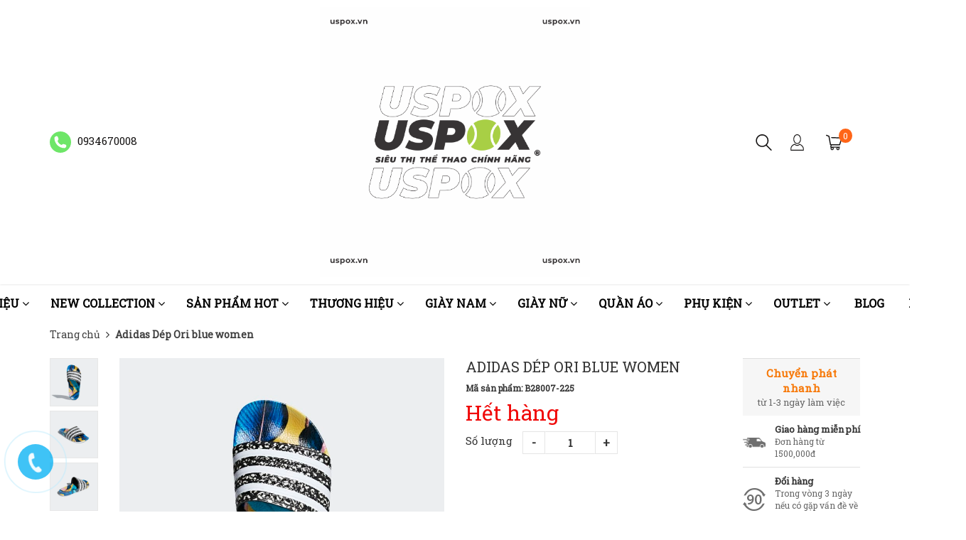

--- FILE ---
content_type: text/html; charset=utf-8
request_url: https://uspox.vn/adidas-dep-ori-blue-women
body_size: 27437
content:
<!doctype html>
<!--[if lt IE 7]><html class="no-js ie6 oldie" lang="en"><![endif]-->
<!--[if IE 7]><html class="no-js ie7 oldie" lang="en"><![endif]-->
<!--[if IE 8]><html class="no-js ie8 oldie" lang="en"><![endif]-->
<!--[if gt IE 8]><!-->
<html lang="vi">
	<!--<![endif]-->
	<head>
		<link rel="icon" href="//bizweb.dktcdn.net/100/331/646/themes/684772/assets/favicon.png?1702307832729" type="image/x-icon" />
		<meta http-equiv="Content-Type" content="text/html; charset=utf-8" />
		<meta name='revisit-after' content='1 days' />
		<!--[if IE]><meta http-equiv='X-UA-Compatible' content='IE=edge,chrome=1' /><![endif]-->
		<title>Adidas Dép Ori blue women  &ndash; Uspox - Siêu thị giày thể thao chính hãng</title>
		
		<meta name="keywords" content="đang cập nhật" />
		
		
		<meta name="description" content="" />
		
		<meta content='width=device-width, initial-scale=1.0, maximum-scale=2.0, user-scalable=0' name='viewport' />
		<link rel="canonical" href="https://uspox.vn/adidas-dep-ori-blue-women" />
		
  <meta property="og:type" content="product">
  <meta property="og:title" content="Adidas D&#233;p Ori blue women">
  
  <meta property="og:image" content="https://bizweb.dktcdn.net/thumb/grande/100/331/646/products/b28007b.jpg?v=1548836088400">
  <meta property="og:image:secure_url" content="https://bizweb.dktcdn.net/thumb/grande/100/331/646/products/b28007b.jpg?v=1548836088400">
  
  <meta property="og:image" content="https://bizweb.dktcdn.net/thumb/grande/100/331/646/products/b28007c.jpg?v=1548836088400">
  <meta property="og:image:secure_url" content="https://bizweb.dktcdn.net/thumb/grande/100/331/646/products/b28007c.jpg?v=1548836088400">
  
  <meta property="og:image" content="https://bizweb.dktcdn.net/thumb/grande/100/331/646/products/b28007d.jpg?v=1548836088400">
  <meta property="og:image:secure_url" content="https://bizweb.dktcdn.net/thumb/grande/100/331/646/products/b28007d.jpg?v=1548836088400">
  
  <meta property="og:price:amount" content="700.000₫">
  <meta property="og:price:currency" content="VND">


  <meta property="og:description" content="">

  <meta property="og:url" content="https://uspox.vn/adidas-dep-ori-blue-women">
  <meta property="og:site_name" content="Uspox - Siêu thị giày thể thao chính hãng">
		<script src="//bizweb.dktcdn.net/100/331/646/themes/684772/assets/jquery-1.12.4.min.js?1702307832729" type="text/javascript"></script>
<script src="//bizweb.dktcdn.net/assets/themes_support/option-selectors.js" type="text/javascript"></script>
<script src="//bizweb.dktcdn.net/assets/themes_support/api.jquery.js" type="text/javascript"></script>
<script src="//bizweb.dktcdn.net/100/331/646/themes/684772/assets/jquery.cookie.js?1702307832729"></script>
<script src="//bizweb.dktcdn.net/100/331/646/themes/684772/assets/imagesloaded.pkgd.min.js?1702307832729"></script>
<script src="//bizweb.dktcdn.net/100/331/646/themes/684772/assets/bootstrap.min.js?1702307832729"></script>
<script src="//bizweb.dktcdn.net/100/331/646/themes/684772/assets/owl.carousel_v2.0.0-beta.2.4.js?1702307832729"></script>
<script src="//bizweb.dktcdn.net/100/331/646/themes/684772/assets/jquery.countdown.min.js?1702307832729"></script>
<script async src="//bizweb.dktcdn.net/100/331/646/themes/684772/assets/velocity.js?1702307832729"></script>

<script>
var formatMoney = '{{amount_no_decimals_with_comma_separator}}₫';
</script>

<script src="//bizweb.dktcdn.net/100/331/646/themes/684772/assets/jquery.mthumbnailscroller.js?1702307832729" type="text/javascript"></script>
<script src="//bizweb.dktcdn.net/100/331/646/themes/684772/assets/jquery.elevatezoom.js?1702307832729" type="text/javascript"></script>
<script src="//bizweb.dktcdn.net/100/331/646/themes/684772/assets/bootstrap-tabdrop.js?1702307832729" type="text/javascript"></script>

<script src="//bizweb.dktcdn.net/100/331/646/themes/684772/assets/script.js?1702307832729"></script>
<link href="//fonts.googleapis.com/css?family=Roboto Slab" rel="stylesheet" type="text/css" media="all" />
<link rel="stylesheet" href="//maxcdn.bootstrapcdn.com/font-awesome/4.3.0/css/font-awesome.min.css">
<link href="//bizweb.dktcdn.net/100/331/646/themes/684772/assets/bootstrap.min.css?1702307832729" rel="stylesheet" type="text/css" media="all" />
<link href="//bizweb.dktcdn.net/100/331/646/themes/684772/assets/style.css?1702307832729" rel="stylesheet" type="text/css" media="all" />
		<script>
	var Bizweb = Bizweb || {};
	Bizweb.store = 'uspox.mysapo.net';
	Bizweb.id = 331646;
	Bizweb.theme = {"id":684772,"name":"Nobi Rossy Store","role":"main"};
	Bizweb.template = 'product';
	if(!Bizweb.fbEventId)  Bizweb.fbEventId = 'xxxxxxxx-xxxx-4xxx-yxxx-xxxxxxxxxxxx'.replace(/[xy]/g, function (c) {
	var r = Math.random() * 16 | 0, v = c == 'x' ? r : (r & 0x3 | 0x8);
				return v.toString(16);
			});		
</script>
<script>
	(function () {
		function asyncLoad() {
			var urls = ["https://googleshopping.sapoapps.vn/conversion-tracker/global-tag/1233.js?store=uspox.mysapo.net","https://googleshopping.sapoapps.vn/conversion-tracker/event-tag/1233.js?store=uspox.mysapo.net","https://google-shopping.sapoapps.vn/conversion-tracker/global-tag/8484.js?store=uspox.mysapo.net","https://google-shopping.sapoapps.vn/conversion-tracker/event-tag/8484.js?store=uspox.mysapo.net"];
			for (var i = 0; i < urls.length; i++) {
				var s = document.createElement('script');
				s.type = 'text/javascript';
				s.async = true;
				s.src = urls[i];
				var x = document.getElementsByTagName('script')[0];
				x.parentNode.insertBefore(s, x);
			}
		};
		window.attachEvent ? window.attachEvent('onload', asyncLoad) : window.addEventListener('load', asyncLoad, false);
	})();
</script>


<script>
	window.BizwebAnalytics = window.BizwebAnalytics || {};
	window.BizwebAnalytics.meta = window.BizwebAnalytics.meta || {};
	window.BizwebAnalytics.meta.currency = 'VND';
	window.BizwebAnalytics.tracking_url = '/s';

	var meta = {};
	
	meta.product = {"id": 13687327, "vendor": "Adidas", "name": "Adidas Dép Ori blue women",
	"type": "Dép,Sandal", "price": 700000 };
	
	
	for (var attr in meta) {
	window.BizwebAnalytics.meta[attr] = meta[attr];
	}
</script>

	
		<script src="/dist/js/stats.min.js?v=96f2ff2"></script>
	



<!-- Global site tag (gtag.js) - Google Analytics -->
<script async src="https://www.googletagmanager.com/gtag/js?id=UA-129320993-1">
</script>
<script>
  window.dataLayer = window.dataLayer || [];
  function gtag(){dataLayer.push(arguments);}
  gtag('js', new Date());

  gtag('config', 'UA-129320993-1');
</script>
<script>

	window.enabled_enhanced_ecommerce = true;

</script>

<script>

	try {
		
				gtag('event', 'view_item', {
					event_category: 'engagement',
					event_label: "Adidas Dép Ori blue women",
					items: [
						{
							id: 13687327,
							name: "Adidas Dép Ori blue women",
							brand: "Adidas",
							category: "Dép,Sandal",
							variant: null,
							price: '700000'
						}
					]
				});
		
	} catch(e) { console.error('UA script error', e);}
	

</script>






<script>
	var eventsListenerScript = document.createElement('script');
	eventsListenerScript.async = true;
	
	eventsListenerScript.src = "/dist/js/store_events_listener.min.js?v=1b795e9";
	
	document.getElementsByTagName('head')[0].appendChild(eventsListenerScript);
</script>






	</head>
	<body class="hideresponsive menu-repsonsive">
		<svg xmlns="http://www.w3.org/2000/svg" class="hidden">	
	<symbol id="icon-account"><svg xmlns="http://www.w3.org/2000/svg" xmlns:xlink="http://www.w3.org/1999/xlink" version="1.1" id="Layer_1" x="0px" y="0px" viewBox="0 0 612 792" enable-background="new 0 0 612 792" xml:space="preserve"><ellipse fill="#fff" cx="306" cy="280.2" rx="110.2" ry="112.3"></ellipse><path fill="#fff" d="M306,44.1c-152.1,0-275.4,123.3-275.4,275.4S153.9,594.9,306,594.9s275.4-123.3,275.4-275.4  S458.1,44.1,306,44.1z M475,487.8c-36.1-35-98.3-58.2-169-58.2s-133,23.1-169,58.2c-43-43.2-69.7-102.7-69.7-168.3  C67.3,187.9,174.4,80.8,306,80.8s238.7,107.1,238.7,238.7C544.7,385.1,518,444.6,475,487.8z"></path></svg></symbol>
	<symbol id="icon-phone-header"><svg xmlns="http://www.w3.org/2000/svg" viewBox="0 0 485.213 485.212"><g><path d="M242.607,0C108.629,0,0.001,108.628,0.001,242.606c0,133.976,108.628,242.606,242.606,242.606   c133.978,0,242.604-108.631,242.604-242.606C485.212,108.628,376.585,0,242.607,0z M370.719,353.989l-19.425,19.429   c-3.468,3.463-13.623,5.624-13.949,5.624c-61.452,0.536-120.621-23.602-164.095-67.08c-43.593-43.618-67.759-102.998-67.11-164.657   c0-0.028,2.224-9.892,5.689-13.324l19.424-19.427c7.108-7.141,20.762-10.368,30.327-7.168l4.086,1.363   c9.537,3.197,19.55,13.742,22.185,23.457l9.771,35.862c2.635,9.743-0.919,23.604-8.025,30.712l-12.97,12.972   c12.734,47.142,49.723,84.138,96.873,96.903l12.965-12.975c7.141-7.141,20.997-10.692,30.719-8.061l35.857,9.806   c9.717,2.67,20.26,12.62,23.456,22.154l1.363,4.145C381.028,333.262,377.826,346.913,370.719,353.989z" /></g></svg></symbol>
	<symbol id="icon-cart-header"><svg xmlns="http://www.w3.org/2000/svg" xmlns:xlink="http://www.w3.org/1999/xlink" viewBox="0 0 446.853 446.853"><g><path d="M444.274,93.36c-2.558-3.666-6.674-5.932-11.145-6.123L155.942,75.289c-7.953-0.348-14.599,5.792-14.939,13.708   c-0.338,7.913,5.792,14.599,13.707,14.939l258.421,11.14L362.32,273.61H136.205L95.354,51.179   c-0.898-4.875-4.245-8.942-8.861-10.753L19.586,14.141c-7.374-2.887-15.695,0.735-18.591,8.1c-2.891,7.369,0.73,15.695,8.1,18.591   l59.491,23.371l41.572,226.335c1.253,6.804,7.183,11.746,14.104,11.746h6.896l-15.747,43.74c-1.318,3.664-0.775,7.733,1.468,10.916   c2.24,3.184,5.883,5.078,9.772,5.078h11.045c-6.844,7.617-11.045,17.646-11.045,28.675c0,23.718,19.299,43.012,43.012,43.012   s43.012-19.294,43.012-43.012c0-11.028-4.201-21.058-11.044-28.675h93.777c-6.847,7.617-11.047,17.646-11.047,28.675   c0,23.718,19.294,43.012,43.012,43.012c23.719,0,43.012-19.294,43.012-43.012c0-11.028-4.2-21.058-11.042-28.675h13.432   c6.6,0,11.948-5.349,11.948-11.947c0-6.6-5.349-11.948-11.948-11.948H143.651l12.902-35.843h216.221   c6.235,0,11.752-4.028,13.651-9.96l59.739-186.387C447.536,101.679,446.832,97.028,444.274,93.36z M169.664,409.814   c-10.543,0-19.117-8.573-19.117-19.116s8.574-19.117,19.117-19.117s19.116,8.574,19.116,19.117S180.207,409.814,169.664,409.814z    M327.373,409.814c-10.543,0-19.116-8.573-19.116-19.116s8.573-19.117,19.116-19.117s19.116,8.574,19.116,19.117   S337.916,409.814,327.373,409.814z"/></g></svg></symbol>
	<symbol id="icon-scrollUp-bottom"><svg xmlns="http://www.w3.org/2000/svg" xmlns:xlink="http://www.w3.org/1999/xlink" viewBox="0 0 358.012 358.012"><g><path d="M179.006,358.012c98.865,0,179.006-80.141,179.006-179.006S277.871,0,179.006,0S0,80.141,0,179.006   S80.141,358.012,179.006,358.012z M84.795,234.54l-8.437-8.437L179,123.455l102.66,102.66l-8.437,8.437L179,140.335L84.795,234.54z"/></g></svg></symbol>
	<symbol id="icon-search-filter"><svg xmlns="http://www.w3.org/2000/svg" xmlns:xlink="http://www.w3.org/1999/xlink" viewBox="0 0 483.083 483.083"><g><path d="M332.74,315.35c30.883-33.433,50.15-78.2,50.15-127.5C382.89,84.433,298.74,0,195.04,0S7.19,84.433,7.19,187.85    S91.34,375.7,195.04,375.7c42.217,0,81.033-13.883,112.483-37.4l139.683,139.683c3.4,3.4,7.65,5.1,11.9,5.1s8.783-1.7,11.9-5.1    c6.517-6.517,6.517-17.283,0-24.083L332.74,315.35z M41.19,187.85C41.19,103.133,110.04,34,195.04,34    c84.717,0,153.85,68.85,153.85,153.85S280.04,341.7,195.04,341.7S41.19,272.567,41.19,187.85z"/></g></svg></symbol>
	<symbol id="icon-right-button-addcartfast"><svg xmlns="http://www.w3.org/2000/svg" xmlns:xlink="http://www.w3.org/1999/xlink" viewBox="0 0 16 16"><path d="M4 13h2l5-5-5-5h-2l5 5z"/></svg></symbol>
	<symbol id="icon-left-owlCarousel"><svg xmlns="http://www.w3.org/2000/svg" viewBox="0 0 462.73 792.03"><g><path d="M164.7,396a32.63,32.63,0,0,0,9.44,25.09L570.49,782.33a33.43,33.43,0,0,0,47.1,0,33,33,0,0,0,0-46.87L245.18,396,617.62,56.58a33,33,0,0,0,0-46.87,33.43,33.43,0,0,0-47.1,0L174.17,370.9A32.91,32.91,0,0,0,164.7,396Z" transform="translate(-164.65 0)"/></g></svg></symbol>
	<symbol id="icon-right-owlCarousel"><svg xmlns="http://www.w3.org/2000/svg" viewBox="0 0 462.73 792.03"><g><path d="M617.86,370.9L221.51,9.7a33.43,33.43,0,0,0-47.1,0,33,33,0,0,0,0,46.87L546.85,396,174.44,735.45a33,33,0,0,0,0,46.87,33.43,33.43,0,0,0,47.1,0L617.89,421.14A32.63,32.63,0,0,0,627.33,396,32.91,32.91,0,0,0,617.86,370.9Z" transform="translate(-164.65 0)"/></g></svg></symbol>
	<symbol id="icon-backUrl"><svg xmlns="http://www.w3.org/2000/svg" viewBox="0 0 90 90"><g><path d="M90,79c0,0-10-48.667-53.875-48.667V11L0,43.276l36.125,33.455V54.94    C59.939,54.94,77.582,57.051,90,79z" s/></g></svg></symbol>
	<symbol id="icon-delete"><svg xmlns="http://www.w3.org/2000/svg" xmlns:xlink="http://www.w3.org/1999/xlink" viewBox="0 0 19.342 19.342"><g><path d="M2.833,4.491c0,0,0.513,0.491,0.513,0.776v12.568c0,0.832,0.736,1.507,1.645,1.507h9.362    c0.908,0,1.644-0.675,1.644-1.507V5.268c0-0.286,0.515-0.776,0.515-0.776V2.969H2.833V4.491z M12.36,6.23h1.223v9.705H12.36V6.23z     M9.086,6.23h1.22v9.705h-1.22V6.23z M6.137,6.23h1.221v9.705H6.137V6.23z" /><path d="M17.108,1.711h-3.791C13.128,0.74,12.201,0,11.087,0H8.257C7.143,0,6.216,0.74,6.027,1.711H2.235    v0.93h14.873V1.711z M7.297,1.711c0.156-0.344,0.528-0.586,0.96-0.586h2.829c0.433,0,0.804,0.243,0.961,0.586H7.297z" /></g></svg></symbol>
	<symbol id="icon-list-products"><svg xmlns="http://www.w3.org/2000/svg" xmlns:xlink="http://www.w3.org/1999/xlink" viewBox="0 0 511.626 511.626"><g><path d="M63.953,164.453H9.135c-2.474,0-4.615,0.9-6.423,2.709C0.903,168.972,0,171.114,0,173.589v54.817    c0,2.473,0.903,4.619,2.712,6.424c1.809,1.803,3.949,2.712,6.423,2.712h54.818c2.474,0,4.615-0.905,6.423-2.712    c1.809-1.809,2.712-3.951,2.712-6.424v-54.817c0-2.475-0.904-4.617-2.712-6.427C68.568,165.356,66.427,164.453,63.953,164.453z" /><path d="M63.953,383.722H9.135c-2.474,0-4.615,0.896-6.423,2.707C0.903,388.238,0,390.378,0,392.854v54.82    c0,2.471,0.903,4.609,2.712,6.42c1.809,1.813,3.949,2.714,6.423,2.714h54.818c2.474,0,4.615-0.903,6.423-2.714    c1.809-1.807,2.712-3.949,2.712-6.42v-54.82c0-2.477-0.904-4.616-2.712-6.426C68.568,384.625,66.427,383.722,63.953,383.722z" /><path d="M63.953,274.082H9.135c-2.474,0-4.615,0.91-6.423,2.714S0,280.749,0,283.22v54.815c0,2.478,0.903,4.62,2.712,6.427    c1.809,1.808,3.949,2.707,6.423,2.707h54.818c2.474,0,4.615-0.896,6.423-2.707c1.809-1.807,2.712-3.949,2.712-6.427V283.22    c0-2.471-0.904-4.613-2.712-6.424C68.568,274.989,66.427,274.082,63.953,274.082z" /><path d="M63.953,54.817H9.135c-2.474,0-4.615,0.903-6.423,2.712S0,61.479,0,63.953v54.817c0,2.475,0.903,4.615,2.712,6.424    s3.949,2.712,6.423,2.712h54.818c2.474,0,4.615-0.9,6.423-2.712c1.809-1.809,2.712-3.949,2.712-6.424V63.953    c0-2.475-0.904-4.615-2.712-6.424C68.568,55.725,66.427,54.817,63.953,54.817z" /><path d="M502.49,383.722H118.771c-2.474,0-4.615,0.896-6.423,2.707c-1.809,1.81-2.712,3.949-2.712,6.426v54.82    c0,2.471,0.903,4.609,2.712,6.42c1.809,1.813,3.946,2.714,6.423,2.714H502.49c2.478,0,4.616-0.903,6.427-2.714    c1.81-1.811,2.71-3.949,2.71-6.42v-54.82c0-2.477-0.903-4.616-2.71-6.426C507.106,384.625,504.967,383.722,502.49,383.722z" /><path d="M502.49,274.082H118.771c-2.474,0-4.615,0.91-6.423,2.714s-2.712,3.953-2.712,6.424v54.815    c0,2.478,0.903,4.62,2.712,6.427c1.809,1.808,3.946,2.707,6.423,2.707H502.49c2.478,0,4.616-0.896,6.427-2.707    c1.81-1.807,2.71-3.949,2.71-6.427V283.22c0-2.471-0.903-4.613-2.71-6.424C507.106,274.992,504.967,274.082,502.49,274.082z" /><path d="M508.917,57.529c-1.811-1.805-3.949-2.712-6.427-2.712H118.771c-2.474,0-4.615,0.903-6.423,2.712    s-2.712,3.949-2.712,6.424v54.817c0,2.475,0.903,4.615,2.712,6.424s3.946,2.712,6.423,2.712H502.49c2.478,0,4.616-0.9,6.427-2.712    c1.81-1.809,2.71-3.949,2.71-6.424V63.953C511.626,61.479,510.723,59.338,508.917,57.529z" /><path d="M502.49,164.453H118.771c-2.474,0-4.615,0.9-6.423,2.709c-1.809,1.81-2.712,3.952-2.712,6.427v54.817    c0,2.473,0.903,4.615,2.712,6.424c1.809,1.803,3.946,2.712,6.423,2.712H502.49c2.478,0,4.616-0.905,6.427-2.712    c1.81-1.809,2.71-3.951,2.71-6.424v-54.817c0-2.475-0.903-4.617-2.71-6.427C507.106,165.356,504.967,164.453,502.49,164.453z" /></g></svg></symbol>
	<symbol id="icon-grid-products"><svg xmlns="http://www.w3.org/2000/svg" xmlns:xlink="http://www.w3.org/1999/xlink" viewBox="0 0 80.538 80.538"><g><path d="M0,21.965h21.965V0H0V21.965z M29.287,21.965h21.965V0H29.287V21.965z M58.573,0v21.965h21.965V0H58.573z M0,51.251     h21.965V29.287H0V51.251z M29.287,51.251h21.965V29.287H29.287V51.251z M58.573,51.251h21.965V29.287H58.573V51.251z M0,80.538     h21.965V58.573H0V80.538z M29.287,80.538h21.965V58.573H29.287V80.538z M58.573,80.538h21.965V58.573H58.573V80.538z" /></g></svg></symbol>
	<symbol id="icon-viewmore"><svg xmlns="http://www.w3.org/2000/svg" xmlns:xlink="http://www.w3.org/1999/xlink" viewBox="0 0 26.677 26.677"><g><path d="M0.462,21.883C0.192,21.826,0,21.59,0,21.32C0,11.97,11.1,9.98,13.675,9.644V5.355c0-0.211,0.117-0.406,0.306-0.504   c0.188-0.1,0.413-0.086,0.588,0.027l11.858,7.984c0.156,0.105,0.25,0.281,0.25,0.477c0,0.189-0.094,0.365-0.25,0.473l-11.854,7.983   c-0.176,0.115-0.402,0.127-0.59,0.029c-0.188-0.1-0.303-0.297-0.303-0.506v-4.617c-1.867,0.014-3.409,0.098-4.696,0.252   c-6.166,0.729-7.813,4.432-7.883,4.59l0,0c-0.093,0.213-0.302,0.35-0.526,0.35C0.538,21.892,0.497,21.89,0.462,21.883z" /></g></svg></symbol>
	<symbol id="icon-listmenu"><svg xmlns="http://www.w3.org/2000/svg" xmlns:xlink="http://www.w3.org/1999/xlink" viewBox="0 0 344.339 344.339"><g><rect y="46.06" width="344.339" height="49.52"/></g><g><rect y="156.506" width="344.339" height="49.52"/></g><g><rect y="268.748" width="344.339" height="49.531"/></g></svg></symbol>
	<symbol id="icon-giaycaogot"><svg xmlns="http://www.w3.org/2000/svg" xmlns:xlink="http://www.w3.org/1999/xlink" viewBox="0 0 61.114 61.114"><g><path d="M45.507,40.181c-3.754,1.176-7.732,1.296-11.46-0.175c-3.413-1.348-6.008-4.152-8.215-6.979    c-2.827-3.618-5.262-7.536-8.025-11.204c-3.275-4.346-6.734-8.544-10.196-12.741C4.959,10.792-3.491,17.186,1.6,26.593    c5.989,11.068,2.083,24.088,2.995,24.74c0.912,0.65,2.734,0.13,2.734,0.13c-1.562-18.62,0-20.183,0-20.183    c12.5-4.296,13.802,20.183,28.125,20.834c14.322,0.65,25.65-4.665,25.65-4.665C61.485,42.925,48.881,43.357,45.507,40.181z"/><path d="M33.341,38.527c3.601,1.812,7.546,1.876,11.319,0.817c-3.193-2.327-10.262,2.306-18.712-10.798    C18.144,16.442,10.641,10.34,8.804,8.945c5.64,6.949,11.043,13.994,16.255,21.289C27.292,33.359,29.818,36.756,33.341,38.527z"/></g></svg></symbol>
	<symbol id="icon-user"><svg xmlns="http://www.w3.org/2000/svg" xmlns:xlink="http://www.w3.org/1999/xlink" viewBox="0 0 45.538 45.538"><path d="M6.524,39.935l-0.016,0.111l0,0V43.3H39.03v-2.746l-0.032-0.413c-0.206-2.444-1.27-4.714-2.968-6.635  c-1.619-1.841-3.825-3.349-6.397-4.349c-0.841,0.841-1.809,1.524-2.857,2.032c-1.238,0.587-2.587,0.921-4,0.921  c-1.476,0-2.873-0.349-4.143-0.984c-1.079-0.54-2.079-1.286-2.936-2.19c-2.587,0.936-4.793,2.397-6.397,4.222  c-1.651,1.873-2.667,4.159-2.778,6.635l0,0V39.935L6.524,39.935z M22.777,0c2.984,0,5.666,1.555,7.587,4.047  c1.857,2.413,3.016,5.73,3.016,9.381c0,3.651-1.159,6.968-3.016,9.381c-1.921,2.508-4.603,4.048-7.587,4.048  c-2.984,0-5.682-1.54-7.603-4.048c-1.857-2.413-3.016-5.73-3.016-9.381c0-3.651,1.159-6.968,3.016-9.381  C17.095,1.555,19.793,0,22.777,0L22.777,0z M28.602,5.413c-1.508-1.952-3.571-3.175-5.825-3.175c-2.27,0-4.333,1.222-5.841,3.175  c-1.571,2.032-2.54,4.873-2.54,8.016c0,3.143,0.968,5.984,2.54,8.016c1.508,1.968,3.571,3.174,5.841,3.174  c2.254,0,4.317-1.206,5.825-3.174c1.571-2.032,2.54-4.873,2.54-8.016C31.142,10.285,30.174,7.444,28.602,5.413L28.602,5.413z   M4.35,38.935c0.302-2.714,1.46-5.19,3.286-7.254c2-2.286,4.809-4.079,8.063-5.111l0.714-0.222l0.476,0.587  c0.778,0.921,1.698,1.667,2.73,2.19c0.968,0.476,2.032,0.746,3.159,0.746c1.079,0,2.111-0.254,3.047-0.698  c0.984-0.476,1.889-1.175,2.667-2.063l0.492-0.556l0.714,0.238c3.222,1.127,6,2.952,8,5.238c1.778,2,2.984,4.365,3.397,6.905h0.175  v1.111v4.381v1.111h-1.127H5.397H4.27v-1.111v-4.381v-1.111H4.35z"/></svg></symbol>
	<symbol id="icon-list-article"><svg xmlns="http://www.w3.org/2000/svg" xmlns:xlink="http://www.w3.org/1999/xlink" version="1.1" id="Capa_1" x="0px" y="0px" viewBox="0 0 487.867 487.867" xml:space="preserve"><path d="M482.867,99.557h-48.097v-34.83c0-2.762-2.238-5-5-5H5c-2.762,0-5,2.238-5,5v330.881c0,17.938,14.595,32.533,32.533,32.533  h423.785c17.396,0,31.549-14.152,31.549-31.548V104.557C487.867,101.795,485.629,99.557,482.867,99.557z M477.867,396.593  c0,11.882-9.667,21.548-21.549,21.548s-21.548-9.666-21.548-21.548v-13.847c0-2.762-2.238-5-5-5s-5,2.238-5,5v13.847  c0,8.326,3.248,15.904,8.536,21.548H32.533C20.108,418.141,10,408.032,10,395.607V69.727h414.771V336.05c0,2.762,2.238,5,5,5  s5-2.238,5-5V109.557h43.097V396.593z M204.111,126.105H44.822c-2.762,0-5,2.238-5,5v119.461c0,2.762,2.238,5,5,5h159.289  c2.762,0,5-2.238,5-5V131.105C209.111,128.344,206.873,126.105,204.111,126.105z M199.111,245.566H49.822V136.105h149.289V245.566z   M225.659,131.105c0-2.762,2.238-5,5-5h159.289c2.762,0,5,2.238,5,5s-2.238,5-5,5H230.659  C227.897,136.105,225.659,133.867,225.659,131.105z M225.659,170.937c0-2.762,2.238-5,5-5h159.289c2.762,0,5,2.238,5,5s-2.238,5-5,5  H230.659C227.897,175.937,225.659,173.698,225.659,170.937z M225.659,210.768c0-2.762,2.238-5,5-5h159.289c2.762,0,5,2.238,5,5  s-2.238,5-5,5H230.659C227.897,215.768,225.659,213.529,225.659,210.768z M230.659,255.598c-2.762,0-5-2.238-5-5s2.238-5,5-5  h159.289c2.762,0,5,2.238,5,5s-2.238,5-5,5H230.659z M209.111,290.429c0,2.762-2.238,5-5,5H44.822c-2.762,0-5-2.238-5-5s2.238-5,5-5  h159.289C206.873,285.429,209.111,287.667,209.111,290.429z M209.111,330.229c0,2.762-2.238,5-5,5H44.822c-2.762,0-5-2.238-5-5  s2.238-5,5-5h159.289C206.873,325.229,209.111,327.467,209.111,330.229z M209.111,370.028c0,2.762-2.238,5-5,5H44.822  c-2.762,0-5-2.238-5-5s2.238-5,5-5h159.289C206.873,365.028,209.111,367.267,209.111,370.028z M396.845,290.429c0,2.762-2.238,5-5,5  H232.556c-2.762,0-5-2.238-5-5s2.238-5,5-5h159.289C394.606,285.429,396.845,287.667,396.845,290.429z M396.845,330.229  c0,2.762-2.238,5-5,5H232.556c-2.762,0-5-2.238-5-5s2.238-5,5-5h159.289C394.606,325.229,396.845,327.467,396.845,330.229z   M396.845,370.028c0,2.762-2.238,5-5,5H232.556c-2.762,0-5-2.238-5-5s2.238-5,5-5h159.289  C394.606,365.028,396.845,367.267,396.845,370.028z" /></svg></symbol>
	<symbol id="icon-new-product"><svg xmlns="http://www.w3.org/2000/svg" xmlns:xlink="http://www.w3.org/1999/xlink" version="1.1" id="Capa_1" x="0px" y="0px" viewBox="-85 176 441 441" style="enable-background:new -85 176 441 441;" xml:space="preserve"><style type="text/css">.st0{fill:#FFFFFF;stroke:#000000;stroke-miterlimit:10;}</style><rect x="-21" y="343" class="st0" width="299" height="102"/><g><path d="M350.3,384.1l-54-40.8l19.7-64.8c1.3-4.3,0.5-9-2.1-12.6c-2.6-3.6-6.9-5.8-11.4-5.9l-67.7-1.2l-22.1-64   c-1.5-4.3-4.9-7.6-9.1-9c-4.3-1.4-9-0.7-12.7,1.9l-55.5,38.8L80,187.7c-3.7-2.6-8.4-3.3-12.7-1.9c-4.3,1.4-7.7,4.7-9.1,9l-22.1,64   l-67.7,1.2c-4.5,0.1-8.7,2.3-11.4,5.9c-2.6,3.6-3.4,8.3-2.1,12.6l19.7,64.7l-54,40.8c-3.6,2.7-5.7,7-5.7,11.5   c0,4.5,2.1,8.7,5.7,11.5l54,40.8L-45,512.6c-1.3,4.3-0.5,9,2.1,12.6c2.6,3.6,6.9,5.8,11.4,5.9l67.7,1.2l22.1,64   c1.5,4.3,4.9,7.6,9.1,9c4.3,1.4,9,0.7,12.7-1.9l55.5-38.8l55.5,38.8c2.4,1.7,5.3,2.6,8.2,2.6c1.5,0,3-0.2,4.4-0.7   c4.3-1.4,7.7-4.7,9.1-9l22.1-64l67.7-1.2c4.5-0.1,8.7-2.3,11.4-5.9c2.6-3.6,3.4-8.3,2.1-12.6l-19.7-64.7l54-40.8   c3.6-2.7,5.7-7,5.7-11.5C356,391.1,353.9,386.8,350.3,384.1z M67.3,428.3c0,3.1-2.5,5.6-5.6,5.6h-6.1c-3.1,0-5.6-2.5-5.6-5.6v-41.4   c0-4.7-1.4-8.2-4.4-10.8c-3-2.6-7.1-3.9-12.3-3.9s-9.3,1.3-12.3,3.9c-2.9,2.6-4.4,6.1-4.4,10.8v41.4c0,3.1-2.5,5.6-5.6,5.6H4.8   c-3.1,0-5.6-2.5-5.6-5.6v-41.4c0-8.6,3.4-16.1,10-22.3c6.6-6.1,14.7-9.2,24-9.2s17.4,3.1,24,9.2c6.6,6.1,10,13.6,10,22.3   L67.3,428.3L67.3,428.3z M152.9,407.6c-1.8,5.9-5.1,11.1-9.8,15.8c-7.8,7.8-17,11.6-28.1,11.6c-11.1,0-20.3-3.8-28.1-11.6   c-7.9-7.8-11.7-17-11.7-28.2c0-11.1,3.8-20.3,11.7-28.1c7.9-7.9,17.1-11.7,28.1-11.7c10.4,0,18.8,2.8,25.1,8.4   c4.4,3.9,7.6,7.4,9.4,10.6c0.8,1.3,1,2.9,0.6,4.4c-0.4,1.5-1.4,2.7-2.8,3.4l-50,26.8c0.6,0.7,1.2,1.4,1.9,2.1   c4.4,4.4,9.6,6.5,15.8,6.5c6.2,0,11.4-2.1,15.8-6.6c2.4-2.4,4.1-5,5.1-7.9c0.9-2.5,3.5-4,6.1-3.7l6.3,0.9c1.6,0.2,3.1,1.2,4,2.6   C153.2,404.3,153.4,406,152.9,407.6z M271.8,403.6c0,8.8-3.1,16.4-9.3,22.7c-6.2,6.3-13.8,9.5-22.5,9.5c-8.9,0-16.6-3.4-23.1-10.1   c-6.5,6.7-14.2,10.1-23.1,10.1c-8.8,0-16.4-3.2-22.5-9.5c-6.2-6.3-9.3-13.9-9.3-22.7v-42.1c0-3.1,2.5-5.6,5.6-5.6h6.3   c3.1,0,5.6,2.5,5.6,5.6v42.1c0,4.5,1.2,7.9,3.8,10.3c2.6,2.5,6,3.7,10.5,3.7c4.5,0,8-1.2,10.5-3.7c2.5-2.4,3.7-5.8,3.7-10.3v-42.1   c0-3.1,2.5-5.6,5.6-5.6h6.5c3.1,0,5.6,2.5,5.6,5.6v42.1c0,4.5,1.2,7.9,3.7,10.3c2.5,2.5,6,3.7,10.5,3.7c4.5,0,8-1.2,10.5-3.7   c2.5-2.4,3.8-5.8,3.8-10.3v-42.1c0-3.1,2.5-5.6,5.6-5.6h6.3c3.1,0,5.6,2.5,5.6,5.6L271.8,403.6L271.8,403.6z"/><path d="M115,372.9c-6.2,0-11.4,2.1-15.8,6.6c-4.1,4.1-6.2,8.8-6.5,14.5l33.7-18C123,373.9,119.2,372.9,115,372.9z"/></g></svg></symbol>
	<symbol id="track_cart"><svg xmlns="http://www.w3.org/2000/svg" xmlns:xlink="http://www.w3.org/1999/xlink" version="1.1" id="Layer_1" x="0px" y="0px" viewBox="0 0 13 13" enable-background="new 0 0 13 13" xml:space="preserve"><path d="M10.1,4L10.1,4c0.3-0.1,0.5-0.3,0.4-0.6L10.5,3C10.4,2.4,9.8,2,9.2,2.2L7.9,2.4l0-0.2c-0.1-0.5-0.6-0.8-1-0.7l-2,0.4  C4.4,2,4.1,2.5,4.2,3l0,0.2L2.9,3.5C2.3,3.6,1.9,4.1,2,4.7l0.1,0.4c0,0.1,0.1,0.3,0.2,0.3c0.1,0.1,0.2,0.1,0.3,0.1c0,0,0,0,0.1,0  l1-0.2v4.9c0,0.7,0.7,1.2,1.3,1.2h4.5c0.7,0,1.3-0.6,1.3-1.2V4.6H7.3L10.1,4z M4.6,2.9C4.5,2.6,4.7,2.4,4.9,2.3l1.9-0.4  C7.1,1.8,7.4,2,7.5,2.3l0,0.2L4.6,3.1L4.6,2.9z M2.7,5.2c0,0-0.1,0-0.1,0c0,0-0.1-0.1-0.1-0.1L2.5,4.6C2.4,4.3,2.6,3.9,3,3.9  l1.5-0.3l0,0l0,0l4.8-1c0,0,0.1,0,0.1,0c0.3,0,0.6,0.2,0.7,0.5l0.1,0.4c0,0.1,0,0.2-0.1,0.2L2.7,5.2z M10.4,5v5.3  c0,0.5-0.4,0.8-0.9,0.8H5c-0.5,0-0.9-0.4-0.9-0.8v-5L5.4,5H10.4z"></path><path d="M7.2,10.5c0.1,0,0.2-0.1,0.2-0.2V5.9c0-0.1-0.1-0.2-0.2-0.2C7.1,5.7,7,5.8,7,5.9v4.4C7,10.5,7.1,10.5,7.2,10.5z"></path><path d="M5.4,10.5c0.1,0,0.2-0.1,0.2-0.2V5.9c0-0.1-0.1-0.2-0.2-0.2S5.2,5.8,5.2,5.9v4.4C5.2,10.5,5.3,10.5,5.4,10.5z"></path><path d="M8.9,10.5c0.1,0,0.2-0.1,0.2-0.2V5.9c0-0.1-0.1-0.2-0.2-0.2S8.7,5.8,8.7,5.9v4.4C8.7,10.5,8.8,10.5,8.9,10.5z"></path></svg></symbol>
</svg>
		
		<button type="button" class="navbar-toggle collapsed" id="trigger-mobile">
			<span class="sr-only">Toggle navigation</span>
			<span class="icon-bar"></span>
			<span class="icon-bar"></span>
			<span class="icon-bar"></span>
		</button>
		<div id="box-wrapper">
			<header class="hidden-xs">
	<div class="container">
		<div class="row">
			<div class="flexbox-grid-default col-xs-12">
				<div class="flexbox-content flexbox-align-self-center">
					<div class="support-phone-header">
						<a href="tel:0934670008">
							<svg class="svg-next-icon svg-next-icon-size-30" style="fill:#6ee668">
								<use xmlns:xlink="http://www.w3.org/1999/xlink" xlink:href="#icon-phone-header"></use>
							</svg>
							<span class="ml5">0934670008</span>
						</a>
					</div>
				</div>
				<div class="flexbox-content flexbox-align-self-center">
					<div class="logo">
						
						
						<a href="//uspox.vn" title="Uspox - Siêu thị giày thể thao chính hãng">
							<img src="//bizweb.dktcdn.net/100/331/646/themes/684772/assets/logo.png?1702307832729" alt="Uspox - Siêu thị giày thể thao chính hãng" />
						</a>
						
					</div>
				</div>
				<div class="flexbox-content flexbox-align-self-center">
					<ul class="icon-control-header text-right">
						<li class="search-header">
							<div class="dropdown btn-group">
								<a href="#" data-toggle="dropdown">
									<svg class="svg-next-icon svg-next-icon-size-24">
										<use xmlns:xlink="http://www.w3.org/1999/xlink" xlink:href="#icon-search-filter"></use>
									</svg>
								</a>
								<div class="dropdown-menu">
									<form action="/search">
										<input type="hidden" name="type" value="product" />
										<input type="text" class="form-control" name="q" placeholder="Tìm kiếm..." />
									</form>
								</div>
							</div>
						</li>
						<li>
							<a href="/account">
								<svg class="svg-next-icon svg-next-icon-size-24">
									<use xmlns:xlink="http://www.w3.org/1999/xlink" xlink:href="#icon-user"></use>
								</svg>
							</a>
						</li>
						<li id="cart-target" class="cart">
							<a href="/cart" class="cart " title="Giỏ hàng">
								<svg class="svg-next-icon svg-next-icon-size-24">
									<use xmlns:xlink="http://www.w3.org/1999/xlink" xlink:href="#icon-cart-header"></use>
								</svg>					
								<span id="cart-count">0</span>
							</a>
						</li>
					</ul>
				</div>
			</div>
		</div>
	</div>
</header>
			<nav class="navbar-main navbar navbar-default cl-pri">
	<!-- MENU MAIN -->
	<div class="container nav-wrapper">
		<div class="row">
			<div class="navbar-header">				
				<div class="flexbox-grid-default hidden-lg hidden-md hidden-sm">
					<div class="flexbox-content text-center box-logo-mobile">
						<div class="logo-mobile">
							
							<a href="//uspox.vn" title="Uspox - Siêu thị giày thể thao chính hãng">
								<img src="//bizweb.dktcdn.net/100/331/646/themes/684772/assets/logo.png?1702307832729" alt="Uspox - Siêu thị giày thể thao chính hãng" />
							</a>
							
						</div>
					</div>
					<div class="flexbox-auto">
						<div class="mobile-menu-icon-wrapper">					
							<ul class="mobile-menu-icon clearfix">
								<li class="search">
									<div class="btn-group">
										<button type="button" class="btn btn-default dropdown-toggle icon-search" data-toggle="dropdown" aria-expanded="false">
											<svg class="svg-next-icon svg-next-icon-size-20">
												<use xmlns:xlink="http://www.w3.org/1999/xlink" xlink:href="#icon-search-filter"></use>
											</svg>
										</button>
										<div class="dropdown-menu" role="menu">
											<div class="search-bar">
												<div class="">
													<form class="col-md-12" action="/search">
														<input type="hidden" name="type" value="product" />
														<input type="text" name="q" placeholder="Tìm kiếm..." />
													</form>
												</div>
											</div>
										</div>
									</div>
								</li>
								<li id="cart-target" class="cart">
									<a href="/cart" class="cart " title="Giỏ hàng">
										<svg class="svg-next-icon svg-next-icon-size-20">
											<use xmlns:xlink="http://www.w3.org/1999/xlink" xlink:href="#icon-cart-header"></use>
										</svg>			
										<span id="cart-count">0</span>
									</a>
								</li>
							</ul>
						</div>
					</div>
				</div>
			</div>
			<div id="navbar" class="navbar-collapse collapse">
				<div class="row clearfix">
					<div class="col-lg-12 col-md-12 col-sm-12">
						<ul class="nav navbar-nav clearfix flexbox-grid flexbox-justifyContent-center">
							
							
							<li class="">
								<a href="/gioi-thieu" title="Giới thiệu">Giới thiệu <i class="fa fa-angle-down"></i></a>
								<ul class="dropdown-menu submenu-level1-children" role="menu">
									
									
									<li class="ps-relative">
										<a href="/smfk" title="SMFK">SMFK <i class="fa fa-angle-right"></i></a>
										<ul class="dropdown-menu submenu-level2-children">
											
											<li class="">
												<a href="/quan-ao-smfk" title="QUẦN ÁO SMFK">QUẦN ÁO SMFK</a>
											</li>
											
										</ul>
									</li>
									
									
								</ul>
							</li>
							
							
							
							<li class="">
								<a href="/new-collection" title="NEW COLLECTION">NEW COLLECTION <i class="fa fa-angle-down"></i></a>
								<ul class="dropdown-menu submenu-level1-children" role="menu">
									
									
									<li class="ps-relative">
										<a href="/smfk" title="SMFK">SMFK <i class="fa fa-angle-right"></i></a>
										<ul class="dropdown-menu submenu-level2-children">
											
											<li class="">
												<a href="/quan-ao-smfk" title="QUẦN ÁO SMFK">QUẦN ÁO SMFK</a>
											</li>
											
										</ul>
									</li>
									
									
									
									<li class="">
										<a href="/quan-ao-smfk" title="QUẦN ÁO SMFK">QUẦN ÁO SMFK</a>
									</li>
									
									
								</ul>
							</li>
							
							
							
							<li class="">
								<a href="/san-pham-hot" title="Sản phẩm HOT">Sản phẩm HOT <i class="fa fa-angle-down"></i></a>
								<ul class="dropdown-menu submenu-level1-children" role="menu">
									
									
									<li class="ps-relative">
										<a href="/smfk" title="SMFK">SMFK <i class="fa fa-angle-right"></i></a>
										<ul class="dropdown-menu submenu-level2-children">
											
											<li class="">
												<a href="/quan-ao-smfk" title="QUẦN ÁO SMFK">QUẦN ÁO SMFK</a>
											</li>
											
										</ul>
									</li>
									
									
									
									<li class="">
										<a href="/quan-ao-smfk" title="QUẦN ÁO SMFK">QUẦN ÁO SMFK</a>
									</li>
									
									
									
									<li class="">
										<a href="/joola" title="JOOLA">JOOLA</a>
									</li>
									
									
									
									<li class="">
										<a href="/head" title="HEAD">HEAD</a>
									</li>
									
									
									
									<li class="">
										<a href="/kamito" title="KAMITO">KAMITO</a>
									</li>
									
									
									
									<li class="">
										<a href="/gearbox" title="Gearbox">Gearbox</a>
									</li>
									
									
									
									<li class="">
										<a href="/lotus" title="Lotus">Lotus</a>
									</li>
									
									
								</ul>
							</li>
							
							
							
							<li class="">
								<a href="/collections/all" title="Thương Hiệu">Thương Hiệu <i class="fa fa-angle-down"></i></a>
								<ul class="dropdown-menu submenu-level1-children" role="menu">
									
									
									<li class="">
										<a href="/adidas" title="ADIDAS">ADIDAS</a>
									</li>
									
									
									
									<li class="">
										<a href="/anti-social" title="ANTI SOCIAL">ANTI SOCIAL</a>
									</li>
									
									
									
									<li class="">
										<a href="/bearbrick-in-store" title="BEARBRICK">BEARBRICK</a>
									</li>
									
									
									
									<li class="">
										<a href="/bidi-badu" title="BIDI BADU">BIDI BADU</a>
									</li>
									
									
									
									<li class="">
										<a href="/cat-sofa" title="CAT&SOFA">CAT&SOFA</a>
									</li>
									
									
									
									<li class="">
										<a href="/13de-marzo" title="13De Marzo">13De Marzo</a>
									</li>
									
									
									
									<li class="">
										<a href="/champion" title="CHAMPION">CHAMPION</a>
									</li>
									
									
									
									<li class="">
										<a href="/converse" title="CONVERSE-VANS">CONVERSE-VANS</a>
									</li>
									
									
									
									<li class="">
										<a href="/quan-ao-drew-house" title="DREW HOUSE">DREW HOUSE</a>
									</li>
									
									
									
									<li class="">
										<a href="/domba" title="DOMBA">DOMBA</a>
									</li>
									
									
									
									<li class="">
										<a href="/fila" title="FILA">FILA</a>
									</li>
									
									
									
									<li class="">
										<a href="/gentle-monster" title="GENTLE MONSTER">GENTLE MONSTER</a>
									</li>
									
									
									
									<li class="">
										<a href="/hugo-boss" title="HUGO BOSS">HUGO BOSS</a>
									</li>
									
									
									
									<li class="">
										<a href="/quan-ao-human-made" title="HUMAN MADE">HUMAN MADE</a>
									</li>
									
									
									
									<li class="ps-relative">
										<a href="/hydrogen" title="HYDROGEN">HYDROGEN <i class="fa fa-angle-right"></i></a>
										<ul class="dropdown-menu submenu-level2-children">
											
											<li class="">
												<a href="/hydrogen" title="HYDROGEN">HYDROGEN</a>
											</li>
											
										</ul>
									</li>
									
									
									
									<li class="">
										<a href="/kappa-1" title="KAPPA">KAPPA</a>
									</li>
									
									
									
									<li class="">
										<a href="/karl" title="KARL">KARL</a>
									</li>
									
									
									
									<li class="ps-relative">
										<a href="/kuboraum" title="KUBORAUM">KUBORAUM <i class="fa fa-angle-right"></i></a>
										<ul class="dropdown-menu submenu-level2-children">
											
										</ul>
									</li>
									
									
									
									<li class="ps-relative">
										<a href="/lacoste" title="LACOSTE">LACOSTE <i class="fa fa-angle-right"></i></a>
										<ul class="dropdown-menu submenu-level2-children">
											
										</ul>
									</li>
									
									
									
									<li class="">
										<a href="/marc-de-paw" title="MARC DE PAW">MARC DE PAW</a>
									</li>
									
									
									
									<li class="">
										<a href="/m-l-b-sneaker" title="MLB">MLB</a>
									</li>
									
									
									
									<li class="">
										<a href="/new-balance" title="NEW BALANCE">NEW BALANCE</a>
									</li>
									
									
									
									<li class="">
										<a href="/nike" title="NIKE">NIKE</a>
									</li>
									
									
									
									<li class="ps-relative">
										<a href="/puma" title="PUMA">PUMA <i class="fa fa-angle-right"></i></a>
										<ul class="dropdown-menu submenu-level2-children">
											
										</ul>
									</li>
									
									
									
									<li class="">
										<a href="/quan-ao-weird-market" title="QUẦN ÁO WEIRD MARKET">QUẦN ÁO WEIRD MARKET</a>
									</li>
									
									
									
									<li class="">
										<a href="/weird-market" title="Weird Market">Weird Market</a>
									</li>
									
									
									
									<li class="ps-relative">
										<a href="/smfk" title="SMFK">SMFK <i class="fa fa-angle-right"></i></a>
										<ul class="dropdown-menu submenu-level2-children">
											
											<li class="">
												<a href="/quan-ao-smfk" title="QUẦN ÁO SMFK">QUẦN ÁO SMFK</a>
											</li>
											
										</ul>
									</li>
									
									
									
									<li class="">
										<a href="/quan-ao-smfk" title="QUẦN ÁO SMFK">QUẦN ÁO SMFK</a>
									</li>
									
									
									
									<li class="">
										<a href="/joola" title="JOOLA">JOOLA</a>
									</li>
									
									
									
									<li class="">
										<a href="/kamito" title="KAMITO">KAMITO</a>
									</li>
									
									
									
									<li class="">
										<a href="/gearbox" title="Gearbox">Gearbox</a>
									</li>
									
									
									
									<li class="">
										<a href="/lotus" title="Lotus">Lotus</a>
									</li>
									
									
									
									<li class="">
										<a href="/head" title="HEAD">HEAD</a>
									</li>
									
									
								</ul>
							</li>
							
							
							
							<li class="">
								<a href="/giay-nam" title="Giày nam">Giày nam <i class="fa fa-angle-down"></i></a>
								<ul class="dropdown-menu submenu-level1-children" role="menu">
									
									
									<li class="">
										<a href="/giay-adidas-nam" title="ADIDAS">ADIDAS</a>
									</li>
									
									
									
									<li class="">
										<a href="/giay-nike-nam" title="NIKE">NIKE</a>
									</li>
									
									
									
									<li class="">
										<a href="/giay-newbalance-nam" title="NEW BALANCE">NEW BALANCE</a>
									</li>
									
									
									
									<li class="ps-relative">
										<a href="/giay-puma-nam" title="PUMA">PUMA <i class="fa fa-angle-right"></i></a>
										<ul class="dropdown-menu submenu-level2-children">
											
										</ul>
									</li>
									
									
									
									<li class="">
										<a href="/giay-fila-nam" title="FILA">FILA</a>
									</li>
									
									
									
									<li class="">
										<a href="/kappa" title="KAPPA">KAPPA</a>
									</li>
									
									
									
									<li class="">
										<a href="/giay-domba-nam" title="DOMBA">DOMBA</a>
									</li>
									
									
									
									<li class="ps-relative">
										<a href="/" title="SANDAL-DÉP">SANDAL-DÉP <i class="fa fa-angle-right"></i></a>
										<ul class="dropdown-menu submenu-level2-children">
											
											<li class="">
												<a href="/sandal-dep-nike" title="Sandal dép ADIDAS">Sandal dép ADIDAS</a>
											</li>
											
											<li class="">
												<a href="/sandal-dep-nike-1" title="Sandal dép NIKE">Sandal dép NIKE</a>
											</li>
											
											<li class="">
												<a href="/sandal-dep-fila" title="Sandal dép FILA">Sandal dép FILA</a>
											</li>
											
											<li class="">
												<a href="/sandal-dep-kappa" title="Sandal dép KAPPA">Sandal dép KAPPA</a>
											</li>
											
											<li class="">
												<a href="/sandal-dep-lacoste" title="Sandal dép Lacoste">Sandal dép Lacoste</a>
											</li>
											
										</ul>
									</li>
									
									
									
									<li class="">
										<a href="/converse" title="CONVERSE">CONVERSE</a>
									</li>
									
									
								</ul>
							</li>
							
							
							
							<li class="">
								<a href="/giay-nu" title="Giày nữ">Giày nữ <i class="fa fa-angle-down"></i></a>
								<ul class="dropdown-menu submenu-level1-children" role="menu">
									
									
									<li class="">
										<a href="/giay-adidas-nu" title="ADIDAS">ADIDAS</a>
									</li>
									
									
									
									<li class="">
										<a href="/giay-nike-nu" title="NIKE">NIKE</a>
									</li>
									
									
									
									<li class="ps-relative">
										<a href="/giay-puma-nu" title="PUMA">PUMA <i class="fa fa-angle-right"></i></a>
										<ul class="dropdown-menu submenu-level2-children">
											
										</ul>
									</li>
									
									
									
									<li class="">
										<a href="/giay-newbalance-nu" title="NEW BALANCE">NEW BALANCE</a>
									</li>
									
									
									
									<li class="">
										<a href="/giay-fila-nu" title="FILA">FILA</a>
									</li>
									
									
									
									<li class="">
										<a href="/giay-kappa-nu" title="KAPPA">KAPPA</a>
									</li>
									
									
									
									<li class="">
										<a href="/giay-domba-nu" title="DOMBA">DOMBA</a>
									</li>
									
									
									
									<li class="ps-relative">
										<a href="/" title="SANDAL-DÉP">SANDAL-DÉP <i class="fa fa-angle-right"></i></a>
										<ul class="dropdown-menu submenu-level2-children">
											
											<li class="">
												<a href="/sandal-dep-nike" title="Sandal dép ADIDAS">Sandal dép ADIDAS</a>
											</li>
											
											<li class="">
												<a href="/sandal-dep-nike-1" title="Sandal dép NIKE">Sandal dép NIKE</a>
											</li>
											
											<li class="">
												<a href="/sandal-dep-fila" title="Sandal dép FILA">Sandal dép FILA</a>
											</li>
											
											<li class="">
												<a href="/sandal-dep-kappa" title="Sandal dép KAPPA">Sandal dép KAPPA</a>
											</li>
											
											<li class="">
												<a href="/sandal-dep-lacoste" title="Sandal dép Lacoste">Sandal dép Lacoste</a>
											</li>
											
										</ul>
									</li>
									
									
									
									<li class="">
										<a href="/converse" title="CONVERSE">CONVERSE</a>
									</li>
									
									
								</ul>
							</li>
							
							
							
							<li class="">
								<a href="/quan-ao" title="Quần áo">Quần áo <i class="fa fa-angle-down"></i></a>
								<ul class="dropdown-menu submenu-level1-children" role="menu">
									
									
									<li class="ps-relative">
										<a href="/quan-ao-adidas" title="QUẦN ÁO ADIDAS">QUẦN ÁO ADIDAS <i class="fa fa-angle-right"></i></a>
										<ul class="dropdown-menu submenu-level2-children">
											
											<li class="">
												<a href="/quan-ao-adidas-nam" title="Đồ nam">Đồ nam</a>
											</li>
											
											<li class="">
												<a href="/quan-ao-adidas-nu" title="Đồ nữ">Đồ nữ</a>
											</li>
											
										</ul>
									</li>
									
									
									
									<li class="ps-relative">
										<a href="/quan-ao-nike" title="QUẦN ÁO NIKE">QUẦN ÁO NIKE <i class="fa fa-angle-right"></i></a>
										<ul class="dropdown-menu submenu-level2-children">
											
											<li class="">
												<a href="/quan-ao-nike-nam" title="Đồ nam">Đồ nam</a>
											</li>
											
											<li class="">
												<a href="/quan-ao-nike-nu" title="Đồ nữ">Đồ nữ</a>
											</li>
											
										</ul>
									</li>
									
									
									
									<li class="ps-relative">
										<a href="/quan-ao-puma" title="QUẦN ÁO PUMA">QUẦN ÁO PUMA <i class="fa fa-angle-right"></i></a>
										<ul class="dropdown-menu submenu-level2-children">
											
											<li class="">
												<a href="/quan-ao-puma-nam" title="Đồ nam">Đồ nam</a>
											</li>
											
											<li class="">
												<a href="/quan-ao-puma-nu" title="Đồ nữ">Đồ nữ</a>
											</li>
											
										</ul>
									</li>
									
									
									
									<li class="ps-relative">
										<a href="/lacoste" title="LACOSTE">LACOSTE <i class="fa fa-angle-right"></i></a>
										<ul class="dropdown-menu submenu-level2-children">
											
										</ul>
									</li>
									
									
									
									<li class="">
										<a href="/quan-ao-drew-house" title="DREW HOUSE">DREW HOUSE</a>
									</li>
									
									
									
									<li class="">
										<a href="/quan-ao-human-made" title="HUMAN MADE">HUMAN MADE</a>
									</li>
									
									
									
									<li class="ps-relative">
										<a href="/quan-ao-hydrogen" title="HYDROGEN">HYDROGEN <i class="fa fa-angle-right"></i></a>
										<ul class="dropdown-menu submenu-level2-children">
											
											<li class="">
												<a href="/hydrogen" title="HYDROGEN">HYDROGEN</a>
											</li>
											
										</ul>
									</li>
									
									
									
									<li class="">
										<a href="/quan-ao-fila" title="FILA">FILA</a>
									</li>
									
									
									
									<li class="">
										<a href="/quan-ao-kappa" title="KAPPA">KAPPA</a>
									</li>
									
									
									
									<li class="">
										<a href="/quan-ao-champion" title="CHAMPION">CHAMPION</a>
									</li>
									
									
									
									<li class="">
										<a href="/quan-ao-local-brand" title="LOCAL BRAND">LOCAL BRAND</a>
									</li>
									
									
									
									<li class="">
										<a href="/anti-social" title="ANTI SOCIAL">ANTI SOCIAL</a>
									</li>
									
									
									
									<li class="">
										<a href="/quan-ao-bidi-badu" title="Quần Áo Bidi Badu">Quần Áo Bidi Badu</a>
									</li>
									
									
									
									<li class="">
										<a href="/quan-ao-hugo-boss" title="Quần Áo Hugo Boss">Quần Áo Hugo Boss</a>
									</li>
									
									
									
									<li class="">
										<a href="/quan-ao-karl" title="Quần áo Karl">Quần áo Karl</a>
									</li>
									
									
									
									<li class="">
										<a href="/quan-ao-marc-de-paw" title="Quần áo Marc De Paw">Quần áo Marc De Paw</a>
									</li>
									
									
									
									<li class="">
										<a href="/quan-ao-weird-market" title="QUẦN ÁO WEIRD MARKET">QUẦN ÁO WEIRD MARKET</a>
									</li>
									
									
									
									<li class="ps-relative">
										<a href="/smfk" title="SMFK">SMFK <i class="fa fa-angle-right"></i></a>
										<ul class="dropdown-menu submenu-level2-children">
											
											<li class="">
												<a href="/quan-ao-smfk" title="QUẦN ÁO SMFK">QUẦN ÁO SMFK</a>
											</li>
											
										</ul>
									</li>
									
									
									
									<li class="">
										<a href="/quan-ao-smfk" title="QUẦN ÁO SMFK">QUẦN ÁO SMFK</a>
									</li>
									
									
								</ul>
							</li>
							
							
							
							<li class="">
								<a href="/phu-kien" title="Phụ kiện">Phụ kiện <i class="fa fa-angle-down"></i></a>
								<ul class="dropdown-menu submenu-level1-children" role="menu">
									
									
									<li class="">
										<a href="/phu-kien-adidas" title="ADIDAS">ADIDAS</a>
									</li>
									
									
									
									<li class="">
										<a href="/phu-kien-nike" title="NIKE">NIKE</a>
									</li>
									
									
									
									<li class="ps-relative">
										<a href="/phu-kien-hydrogen" title="HYDROGEN">HYDROGEN <i class="fa fa-angle-right"></i></a>
										<ul class="dropdown-menu submenu-level2-children">
											
											<li class="">
												<a href="/hydrogen" title="HYDROGEN">HYDROGEN</a>
											</li>
											
										</ul>
									</li>
									
									
									
									<li class="">
										<a href="/phu-kien-fila" title="FILA">FILA</a>
									</li>
									
									
									
									<li class="">
										<a href="/phu-kien-kappa" title="KAPPA">KAPPA</a>
									</li>
									
									
									
									<li class="">
										<a href="/phu-kien" title="BAPE">BAPE</a>
									</li>
									
									
									
									<li class="">
										<a href="/gentle-monster" title="GENTLE MONSTER">GENTLE MONSTER</a>
									</li>
									
									
									
									<li class="ps-relative">
										<a href="/kuboraum" title="KUBORAUM">KUBORAUM <i class="fa fa-angle-right"></i></a>
										<ul class="dropdown-menu submenu-level2-children">
											
										</ul>
									</li>
									
									
									
									<li class="">
										<a href="/phu-kien-bidi-badu" title="Phụ kiện Bidi Badu">Phụ kiện Bidi Badu</a>
									</li>
									
									
									
									<li class="">
										<a href="/head" title="HEAD">HEAD</a>
									</li>
									
									
									
									<li class="">
										<a href="/kamito" title="KAMITO">KAMITO</a>
									</li>
									
									
									
									<li class="">
										<a href="/gearbox" title="Gearbox">Gearbox</a>
									</li>
									
									
									
									<li class="">
										<a href="/lotus" title="Lotus">Lotus</a>
									</li>
									
									
									
									<li class="">
										<a href="/joola" title="JOOLA">JOOLA</a>
									</li>
									
									
								</ul>
							</li>
							
							
							
							<li class="">
								<a href="/" title="OUTLET">OUTLET <i class="fa fa-angle-down"></i></a>
								<ul class="dropdown-menu submenu-level1-children" role="menu">
									
									
									<li class="">
										<a href="/adidas-outlet" title="ADIDAS OUTLET">ADIDAS OUTLET</a>
									</li>
									
									
									
									<li class="">
										<a href="/nike-outlet" title="NIKE OUTLET">NIKE OUTLET</a>
									</li>
									
									
									
									<li class="">
										<a href="/fila-outlet" title="FILA OUTLET">FILA OUTLET</a>
									</li>
									
									
									
									<li class="">
										<a href="/mlb-outlet" title="MLB OUTLET">MLB OUTLET</a>
									</li>
									
									
									
									<li class="">
										<a href="/fila-outlet-1" title="FILA OUTLET">FILA OUTLET</a>
									</li>
									
									
								</ul>
							</li>
							
							
							
							<li class="">
								<a href="/tin-tuc" title="Blog">Blog</a>
							</li>
							
							
							
							<li class="">
								<a href="/lien-he" title="Liên hệ">Liên hệ</a>
							</li>
							
							
						</ul>
					</div>
				</div>				
			</div>
		</div>
	</div>
</nav>
			<main>
				<div itemscope itemtype="http://schema.org/Product"></div>
<meta itemprop="url" content="//uspox.vn/adidas-dep-ori-blue-women">
<meta itemprop="image" content="//bizweb.dktcdn.net/thumb/grande/100/331/646/products/b28007b.jpg?v=1548836088400">
<meta itemprop="shop-currency" content="VND">


<div class="header-navigate clearfix mb15">
	<div class="container">
		<div class="row">
			<div class="col-lg-12 col-md-12 col-sm-12 col-xs-12 pd5">
				<ol class="breadcrumb breadcrumb-arrow" itemscope="" itemtype="http://data-vocabulary.org/Breadcrumb">
					<li><a href="/" itemprop="url" target="_self">Trang chủ</a></li>
					
					
					<li><i class="fa fa-angle-right"></i></li>
					<li class="active"><span itemprop="title">Adidas Dép Ori blue women</span></li>
					
				</ol>
			</div>
		</div>
	</div>
</div>


<section id="product" class="clearfix">
	<div class="container">
		<div class="row">
			<div id="surround" class="col-lg-6 col-md-6">
								
				
				<div class="row flexbox-product-slide">
					<div class="col-lg-2 col-md-2 col-sm-2 col-xs-12 pd5 pd-r-none-992 product-box-slide">
						<div class="product-thumb-vertical" id="sliderproduct" style="display:none;">
							<ul>
								
								<li class="product-thumb">
									<a href="javascript:void(0);" data-image="https://bizweb.dktcdn.net/100/331/646/products/b28007b.jpg?v=1548836088400">
										<img src="//bizweb.dktcdn.net/thumb/compact/100/331/646/products/b28007b.jpg?v=1548836088400" alt="" />
									</a>
								</li>
								
								<li class="product-thumb">
									<a href="javascript:void(0);" data-image="https://bizweb.dktcdn.net/100/331/646/products/b28007c.jpg?v=1548836088400">
										<img src="//bizweb.dktcdn.net/thumb/compact/100/331/646/products/b28007c.jpg?v=1548836088400" alt="" />
									</a>
								</li>
								
								<li class="product-thumb">
									<a href="javascript:void(0);" data-image="https://bizweb.dktcdn.net/100/331/646/products/b28007d.jpg?v=1548836088400">
										<img src="//bizweb.dktcdn.net/thumb/compact/100/331/646/products/b28007d.jpg?v=1548836088400" alt="" />
									</a>
								</li>
								
								<li class="product-thumb">
									<a href="javascript:void(0);" data-image="https://bizweb.dktcdn.net/100/331/646/products/b28007e.jpg?v=1548836088400">
										<img src="//bizweb.dktcdn.net/thumb/compact/100/331/646/products/b28007e.jpg?v=1548836088400" alt="" />
									</a>
								</li>
								
							</ul>							
						</div>
					</div>
					<div class="col-lg-10 col-md-10 col-sm-10 col-xs-12 pd5 box-image-featured">
						<img class="product-image-feature" style="display:none" src="//bizweb.dktcdn.net/thumb/1024x1024/100/331/646/products/b28007b.jpg?v=1548836088400" alt="">
						<div class="lazy-load-ball lazy-product-featured">
							<div class="uil-ring-css">
								<div></div>
							</div>
						</div>
					</div>
				</div>
				
				
			</div>
			<div class="col-lg-4 col-md-6 col-sm-12 col-xs-12 pd5 information-product">
				<div class="product-title">
					<h1>Adidas Dép Ori blue women</h1>
				</div>
				<div class="clearfix product-sku-date">
					<span class="pull-left product-sku" id="pro_sku">Mã sản phẩm: B28007-225</span>
				</div>
				<div class="product-price" id="price-preview">
					
					<span>700.000₫</span>
					
					
					<del>1.250.000₫</del>
					
				</div>
				
							
				<form id="add-item-form" action="/cart/add" method="post" class="variants clearfix variant-style ">	
					<div class="select clearfix" style="display:none">
						
						
						<div class="selector-wrapper opt1">
							<label>SIZE</label>
							<ul class="data-opt1 clearfix style-variant-template">

							</ul>
						</div>
						
						
										
						<style>
							.selector-wrapper:not(.opt1):not(.opt1-quickview):not(.opt2):not(.opt2-quickview):not(.opt3):not(.opt3-quickview) {
								display: none;
							}
						</style>
						
						<select id="product-select" name="id" style="display:none">
							
							<option value="22909934">225 - 1.050.000₫</option>
							
							<option value="22909935">235 - 700.000₫</option>
							
							<option value="22909936">245 - 1.250.000₫</option>
							
							<option value="22909937">255 - 1.250.000₫</option>
							
						</select>
					</div>
					<div class="select-wrapper clearfix price-contact">
						<label>Số lượng</label>
						<div class="input-group qty-control">
							<input type="button" value="-" onclick="Nobita.minusQuantity()" class="qty-btn">
							<input type="text" required id="quantity" pattern= "[0-9]" name="quantity" value="1" min="1" class="quantity-selector">
							<input type="button" value="+" onclick="Nobita.plusQuantity()" class="qty-btn">
						</div>
					</div>
					<div class="clearfix price-contact">
						<button class="btn-style-add add-to-cart">
							<span class="icon_cart_btn"></span>
							<span class='text-btn'>Thêm vào giỏ</span>
						</button>
						<button class="btn-style-buynow addnow">
							<span class="icon_cart_btn"></span>
							<span class='text-btn'>Mua ngay</span>
						</button>
					</div>
				</form>			
				
				<div class="info-socials-article clearfix">
					<div class="box-like-socials-article">
						<div class="fb-like" data-href="//uspox.vn/adidas-dep-ori-blue-women" data-layout="button_count" data-action="like">
						</div>
					</div> 
					<div class="box-like-socials-article">
						<div class="fb-share-button" data-href="//uspox.vn/adidas-dep-ori-blue-women" data-layout="button_count">
						</div>
					</div>
					<div class="box-like-socials-article">
						<div class="fb-send" data-href="//uspox.vn/adidas-dep-ori-blue-women"></div>
					</div>
				</div>
				
				
			</div>
			<div class="col-lg-2 col-xs-12 pd-none-box-service mb15">
				<div class="box-service-product">
					<div class="header-box-service-product text-center">
						<div class="title">Chuyển phát nhanh</div>
						<div class="content">từ 1-3 ngày làm việc</div>
					</div>
					<div class="content-box-service-product row">
						
						<div class="col-lg-12 col-sm-3 col-xs-12">
							<div class="border-service-product">
								<div class="flexbox-grid-default">
									<div class="flexbox-auto-45px flexbox-align-self-center">
										<img src="//bizweb.dktcdn.net/100/331/646/themes/684772/assets/icon-service-1.png?1702307832729" />
									</div>
									<div class="flexbox-content des-service-product">
										<div class="title">Giao hàng miễn phí</div>
										<div class="content">Đơn hàng từ 1500,000đ</div>
									</div>
								</div>
							</div>
						</div>
						
						
						<div class="col-lg-12 col-sm-3 col-xs-12">
							<div class="border-service-product">
								<div class="flexbox-grid-default">
									<div class="flexbox-auto-45px flexbox-align-self-center">
										<img src="//bizweb.dktcdn.net/100/331/646/themes/684772/assets/icon-service-2.png?1702307832729" />
									</div>
									<div class="flexbox-content des-service-product">
										<div class="title">Đổi hàng</div>
										<div class="content">Trong vòng 3 ngày nếu có gặp vấn đề về size</div>
									</div>
								</div>
							</div>
						</div>
						
						
						<div class="col-lg-12 col-sm-3 col-xs-12">
							<div class="border-service-product">
								<div class="flexbox-grid-default">
									<div class="flexbox-auto-45px flexbox-align-self-center">
										<img src="//bizweb.dktcdn.net/100/331/646/themes/684772/assets/icon-service-3.png?1702307832729" />
									</div>
									<div class="flexbox-content des-service-product">
										<div class="title">Ship COD</div>
										<div class="content">Xem hàng, thanh toán tiền khi nhận hàng</div>
									</div>
								</div>
							</div>
						</div>
						
						
						<div class="col-lg-12 col-sm-3 col-xs-12">
							<div class="border-service-product">
								<div class="flexbox-grid-default">
									<div class="flexbox-auto-45px flexbox-align-self-center">
										<img src="//bizweb.dktcdn.net/100/331/646/themes/684772/assets/icon-service-4.png?1702307832729" />
									</div>
									<div class="flexbox-content des-service-product">
										<div class="title">Hỗ trợ online</div>
										<div class="content"><a href="tel:0934670008">0934670008</a></div>
									</div>
								</div>
							</div>
						</div>
						
					</div>
				</div>
			</div>
		</div>
		<div class="row">
			<div class="col-lg-8 col-xs-12 pd5">
				<div class="product-comment">
					<!-- Nav tabs -->
					<ul class="product-tablist nav nav-tabs" id="tab-product-template">
						<li class="active">
							<a data-toggle="tab" data-spy="scroll" href="#description">
								<span>Mô tả sản phẩm</span>
							</a>
						</li>
						
						<li>
							<a data-toggle="tab" data-spy="scroll" href="#comment">
								<span>Bình luận</span>
							</a>
						</li>
						
					</ul>
					<!-- Tab panes -->
					<div id="description">										
						<div class="container-fluid product-description-wrapper">
							 
							<p class="col-md-12">Chưa có mô tả cho sản phẩm này</p>
							
						</div>
					</div>
					
					<div id="comment">
						<div class="group-index mb15">
							<div class="title-block">
								<h3 class="title-group">Bình luận</h3>
							</div>
						</div>
						<div class="container-fluid">
							<div class="row">
								<div id="fb-root"></div>	
								<script>
								$("div.fb-comments").attr('data-href',window.location.href)
							</script>



<div class="fb-comments" data-href="" data-width="100%" data-numposts="5"></div>
							</div>
						</div>
					</div>	
						
				</div>
			</div>
			<div class="col-lg-4 col-xs-12 pd5">
				
<div id="product-related" class="mb10">
	<div class="wrapper-product-related">
		<div class="title-group-related">
			
			<h2 class="title-group">
				Sản phẩm liên quan
			</h2>
			
		</div>
			
		
		
		
		
		
		
		
		
		
		
		
		
		
		
		
		
		
		<ul class="list-product-related">
			
			
			
			
			<li>
				<div class="flexbox-grid-default">
					<div class="flexbox-auto-100px">
						<a href="/bo-the-thao-nu-adidas-originals-crew-neck-pink">
							<img src="//bizweb.dktcdn.net/thumb/compact/100/331/646/products/z5840583579653-f476e267c4c909d7ac88301af16f01de-3d4f27b9-385e-4e8a-8a93-9579521a9bcb.jpg?v=1727182519920" alt="Bộ thể thao nữ Adidas Originals Crew Neck Pink" />
						</a>
					</div>
					<div class="flexbox-content pd-l-10">
						<a href="/bo-the-thao-nu-adidas-originals-crew-neck-pink">
							<h3 class="product-title">Bộ thể thao nữ Adidas Originals Crew Neck Pink</h3>
							<p class="product-box-price-related clearfix flexbox-grid-default">
								
								<span class="price-new-related flexbox-auto mr10 text-left">3.150.000₫</span>
								
								
							</p>
						</a>
					</div>
				</div>
			</li>	
			
			
			
			
			
			<li>
				<div class="flexbox-grid-default">
					<div class="flexbox-auto-100px">
						<a href="/ao-adidas-tango">
							<img src="//bizweb.dktcdn.net/thumb/compact/100/331/646/products/z5788014379648-c5db40e7f8ca9ec21f1190c43f45e1ab-optimized.jpg?v=1725194129477" alt="Áo Adidas Tango" />
						</a>
					</div>
					<div class="flexbox-content pd-l-10">
						<a href="/ao-adidas-tango">
							<h3 class="product-title">Áo Adidas Tango</h3>
							<p class="product-box-price-related clearfix flexbox-grid-default">
								
								<span class="price-new-related flexbox-auto mr10 text-left">550.000₫</span>
								
								
							</p>
						</a>
					</div>
				</div>
			</li>	
			
			
			
			
			
			<li>
				<div class="flexbox-grid-default">
					<div class="flexbox-auto-100px">
						<a href="/quan-short-adidas-tango">
							<img src="//bizweb.dktcdn.net/thumb/compact/100/331/646/products/z5788014340088-8fbaf20fbfc4fe9668912b6400b6b22a-optimized.jpg?v=1725193712853" alt="Quần short Adidas Tango" />
						</a>
					</div>
					<div class="flexbox-content pd-l-10">
						<a href="/quan-short-adidas-tango">
							<h3 class="product-title">Quần short Adidas Tango</h3>
							<p class="product-box-price-related clearfix flexbox-grid-default">
								
								<span class="price-new-related flexbox-auto mr10 text-left">550.000₫</span>
								
								
							</p>
						</a>
					</div>
				</div>
			</li>	
			
			
			
			
			
			<li>
				<div class="flexbox-grid-default">
					<div class="flexbox-auto-100px">
						<a href="/quan-adidas-tgp-black">
							<img src="//bizweb.dktcdn.net/thumb/compact/100/331/646/products/z5788014343640-92509e1500bac49d485e94a95b92ab38-optimized.jpg?v=1725193233133" alt="Quần Adidas TGP Black" />
						</a>
					</div>
					<div class="flexbox-content pd-l-10">
						<a href="/quan-adidas-tgp-black">
							<h3 class="product-title">Quần Adidas TGP Black</h3>
							<p class="product-box-price-related clearfix flexbox-grid-default">
								
								<span class="price-new-related flexbox-auto mr10 text-left">550.000₫</span>
								
								
							</p>
						</a>
					</div>
				</div>
			</li>	
			
			
			
			
			
			<li>
				<div class="flexbox-grid-default">
					<div class="flexbox-auto-100px">
						<a href="/ao-khoac-adidas-originals-black">
							<img src="//bizweb.dktcdn.net/thumb/compact/100/331/646/products/z5900128037813-7037b7f4e941fbb1b5e6c28088a1991c.jpg?v=1728211199713" alt="Áo Khoác Adidas Originals Black" />
						</a>
					</div>
					<div class="flexbox-content pd-l-10">
						<a href="/ao-khoac-adidas-originals-black">
							<h3 class="product-title">Áo Khoác Adidas Originals Black</h3>
							<p class="product-box-price-related clearfix flexbox-grid-default">
								
								<span class="price-new-related flexbox-auto mr10 text-left">2.250.000₫</span>
								
								
							</p>
						</a>
					</div>
				</div>
			</li>	
			
			
			
			
		</ul>
	</div>
</div>
	
<div class="mb15">
	
	<div class="box-banner-product text-center mb15">
		<a href="/">
			<img src="//bizweb.dktcdn.net/100/331/646/themes/684772/assets/banner_product_1.jpg?1702307832729" alt="Banner 1" title="Banner 1">
		</a>
	</div>
	
	
	<div class="box-banner-product text-center mb15">
		<a href="/">
			<img src="//bizweb.dktcdn.net/100/331/646/themes/684772/assets/banner_product_2.jpg?1702307832729" alt="Banner 2" title="Banner 2">
		</a>
	</div>
	
	
	<div class="box-banner-product text-center mb15">
		<a href="/">
			<img src="//bizweb.dktcdn.net/100/331/646/themes/684772/assets/banner_product_3.jpg?1702307832729" alt="Banner 3" title="Banner 3">
		</a>
	</div>
	
</div>
			</div>
		</div>
		
		<div class="row mt10">
			<div class="col-sm-2 col-xs-12">
				<label>Sản phẩm vừa xem:</label>
			</div>
			<div class="col-sm-10 col-xs-12">
				<div class="clearfix list-border clone-item" id="owl-demo-daxem">
	<ul class="product-item style-list-review"></ul>
	<div id="clone-item">
		<li class="item hidden">
			<div class="box-product-review clearfix">						
				<div class="box-image">
					<a href="" class="url-product">
						<img class="image-review" src="" />
					</a>
				</div>
			</div>
		</li>
	</div>
</div>
<script>
var name_pro = 'Adidas Dép Ori blue women';
var alias_pro = 'adidas-dep-ori-blue-women';
var featured_image_pro = 'https://bizweb.dktcdn.net/100/331/646/products/b28007b.jpg?v=1548836088400';
var url_pro = '/adidas-dep-ori-blue-women';
var variant_id_pro = '22909934';

var price_pro = '700.000₫';
 

 var price_sale_pro = '';
	var hasSale_pro = 'false';
	var percent_sale_pro = '';
	
	var array_list = [{
		'name':name_pro,'alias':alias_pro,'featured_image':featured_image_pro,'url':url_pro,'variant_id':variant_id_pro,'price':price_pro,'compare_at_price':price_sale_pro,'hasSale':hasSale_pro,'percent_sale':percent_sale_pro
	}];
	 var list_viewed_pro_old = localStorage.getItem('last_viewed_products');
	 var last_viewed_pro_new = "";
	 if(list_viewed_pro_old == null || list_viewed_pro_old == '')
		 last_viewed_pro_new = array_list;
	 else{
		 var list_viewed_pro_old = JSON.parse(localStorage.last_viewed_products);
		 list_viewed_pro_old.splice(20, 1);
		 for (i = 0; i < list_viewed_pro_old.length; i++) {
			 if ( list_viewed_pro_old[i].alias == alias_pro ) {
				 list_viewed_pro_old.splice(i,1);
				 break;
			 }
		 }
		 list_viewed_pro_old.unshift(array_list[0]);
		 last_viewed_pro_new = list_viewed_pro_old;
	 }
	 localStorage.setItem('last_viewed_products',JSON.stringify(last_viewed_pro_new));
	 var last_viewd_pro_array = JSON.parse(localStorage.last_viewed_products);
	  
	 var size_pro_review = last_viewd_pro_array.length;
	 if ( size_pro_review >= 10 ) {
		 size_pro_review = 10;
	 } else {
		 size_pro_review = last_viewd_pro_array.length;
	 }
	$(document).ready(function(){
		if ( size_pro_review > 1 ) {
			$('#product-review').removeClass('hidden');
			for (i = 0; i < size_pro_review; i++){
				var alias_product = last_viewd_pro_array[i];
				Nobita.clone_item_view(alias_product);
			}
		}
	});
	 </script>
			</div>
		</div>
		
	</div>
</section>
	
<script>
	$(document).ready(function(){
		if($(".product-thumb-vertical").length > 0 && $(window).width() >= 768 ) {
			$(".product-thumb-vertical").mThumbnailScroller({
				axis:"y",
				type:"click-thumb",
				theme:"buttons-out",
				type:"hover-precise",
				contentTouchScroll: true
			});
			setTimeout(function(){
				$('.product-thumb-vertical').css('height',$('.product-image-feature').height());
				$('#sliderproduct').show();
			},1500);
		}
		if($(".product-thumb-vertical").length > 0 && $(window).width() < 767 ) {
			$(".product-thumb-vertical").mThumbnailScroller({
				axis:"x",
				theme:"buttons-out",
				contentTouchScroll: true
			});
			$('#sliderproduct').show();
		}
	});
</script>


<script>
	var product = {"id":13687327,"name":"Adidas Dép Ori blue women","alias":"adidas-dep-ori-blue-women","vendor":"Adidas","type":"Dép,Sandal","content":"","summary":null,"template_layout":null,"available":false,"tags":[],"price":700000.0000,"price_min":700000.0000,"price_max":1250000.0000,"price_varies":true,"compare_at_price":1250000.0000,"compare_at_price_min":1250000.0000,"compare_at_price_max":1250000.0000,"compare_at_price_varies":false,"variants":[{"id":22909934,"barcode":"B28007-225","sku":"B28007-225","unit":null,"title":"225","options":["225"],"option1":"225","option2":null,"option3":null,"available":false,"taxable":true,"price":1050000.0000,"compare_at_price":1250000.0000,"inventory_management":"bizweb","inventory_policy":"deny","inventory_quantity":0,"weight_unit":"kg","weight":0,"requires_shipping":true,"image":null},{"id":22909935,"barcode":"B28007-235","sku":"B28007-235","unit":null,"title":"235","options":["235"],"option1":"235","option2":null,"option3":null,"available":false,"taxable":true,"price":700000.0000,"compare_at_price":1250000.0000,"inventory_management":"bizweb","inventory_policy":"deny","inventory_quantity":0,"weight_unit":"kg","weight":0,"requires_shipping":true,"image":null},{"id":22909936,"barcode":"B28007-245","sku":"B28007-245","unit":null,"title":"245","options":["245"],"option1":"245","option2":null,"option3":null,"available":false,"taxable":true,"price":1250000.0000,"compare_at_price":null,"inventory_management":"bizweb","inventory_policy":"deny","inventory_quantity":0,"weight_unit":"kg","weight":0,"requires_shipping":true,"image":null},{"id":22909937,"barcode":"B28007-255","sku":"B28007-255","unit":null,"title":"255","options":["255"],"option1":"255","option2":null,"option3":null,"available":false,"taxable":true,"price":1250000.0000,"compare_at_price":null,"inventory_management":"bizweb","inventory_policy":"deny","inventory_quantity":0,"weight_unit":"kg","weight":0,"requires_shipping":true,"image":null}],"featured_image":{"src":"https://bizweb.dktcdn.net/100/331/646/products/b28007b.jpg?v=1548836088400"},"images":[{"src":"https://bizweb.dktcdn.net/100/331/646/products/b28007b.jpg?v=1548836088400"},{"src":"https://bizweb.dktcdn.net/100/331/646/products/b28007c.jpg?v=1548836088400"},{"src":"https://bizweb.dktcdn.net/100/331/646/products/b28007d.jpg?v=1548836088400"},{"src":"https://bizweb.dktcdn.net/100/331/646/products/b28007e.jpg?v=1548836088400"}],"options":["SIZE"],"created_on":"2019-01-30T15:07:12","modified_on":"2021-02-18T19:59:56","published_on":"2019-01-30T15:14:00"};
	var selectCallback = function(variant, selector) {
		if (variant && variant.available) {
			$('.product-image-feature').hide();
			$('.lazy-product-featured').show();
			$(".product-thumb").children('a.zoomGalleryActive').removeClass('zoomGalleryActive');
			if(variant != null){
				if ( variant.image != null ) {
					$(".product-thumb a[data-image='"+ variant.image.src +"']").trigger("click");
				}
			}
			$('.lazy-product-featured').hide();
			$('.product-image-feature').show();

			if (variant.sku != null ){
				jQuery('#pro_sku').html('Mã sản phẩm: ' + variant.sku);
			} else {
				jQuery('#pro_sku').html('');
			}
			jQuery('.add-to-cart').removeAttr('disabled').removeClass('hidden');
			jQuery('.addnow').removeAttr('disabled').removeClass('hidden');
			if ( variant.price == 0 ) {
				jQuery('#price-preview').html("<span>Liên hệ</span>");
				jQuery('#add-item-form').addClass('hidden-btn');
			} else {
				if ( variant.compare_at_price > variant.price ) {
					jQuery('#price-preview').html("<span>" + Bizweb.formatMoney(variant.price, "{{amount_no_decimals_with_comma_separator}}₫") + "</span><del>" + Bizweb.formatMoney(variant.compare_at_price, "{{amount_no_decimals_with_comma_separator}}₫") + "</del>");
					jQuery('#add-item-form').removeClass('hidden-btn');
				} else {
					jQuery('#price-preview').html("<span>" + Bizweb.formatMoney(variant.price, "{{amount_no_decimals_with_comma_separator}}₫" + "</span>"));
					jQuery('#add-item-form').removeClass('hidden-btn');
				}
			}
		} else {
			jQuery('.add-to-cart').attr('disabled', 'disabled').addClass('hidden');
			jQuery('.addnow').attr('disabled', 'disabled').addClass('hidden');
			var message = variant ? "Hết hàng" : "Không có hàng";
			jQuery('#price-preview').html('<span>' + message + '</span>');
			$('.lazy-product-featured').hide();
			$('.product-image-feature').show();
		}
	};

	jQuery(document).ready(function($){
		
		 new Bizweb.OptionSelectors('product-select', {product: {"id":13687327,"name":"Adidas Dép Ori blue women","alias":"adidas-dep-ori-blue-women","vendor":"Adidas","type":"Dép,Sandal","content":"","summary":null,"template_layout":null,"available":false,"tags":[],"price":700000.0000,"price_min":700000.0000,"price_max":1250000.0000,"price_varies":true,"compare_at_price":1250000.0000,"compare_at_price_min":1250000.0000,"compare_at_price_max":1250000.0000,"compare_at_price_varies":false,"variants":[{"id":22909934,"barcode":"B28007-225","sku":"B28007-225","unit":null,"title":"225","options":["225"],"option1":"225","option2":null,"option3":null,"available":false,"taxable":true,"price":1050000.0000,"compare_at_price":1250000.0000,"inventory_management":"bizweb","inventory_policy":"deny","inventory_quantity":0,"weight_unit":"kg","weight":0,"requires_shipping":true,"image":null},{"id":22909935,"barcode":"B28007-235","sku":"B28007-235","unit":null,"title":"235","options":["235"],"option1":"235","option2":null,"option3":null,"available":false,"taxable":true,"price":700000.0000,"compare_at_price":1250000.0000,"inventory_management":"bizweb","inventory_policy":"deny","inventory_quantity":0,"weight_unit":"kg","weight":0,"requires_shipping":true,"image":null},{"id":22909936,"barcode":"B28007-245","sku":"B28007-245","unit":null,"title":"245","options":["245"],"option1":"245","option2":null,"option3":null,"available":false,"taxable":true,"price":1250000.0000,"compare_at_price":null,"inventory_management":"bizweb","inventory_policy":"deny","inventory_quantity":0,"weight_unit":"kg","weight":0,"requires_shipping":true,"image":null},{"id":22909937,"barcode":"B28007-255","sku":"B28007-255","unit":null,"title":"255","options":["255"],"option1":"255","option2":null,"option3":null,"available":false,"taxable":true,"price":1250000.0000,"compare_at_price":null,"inventory_management":"bizweb","inventory_policy":"deny","inventory_quantity":0,"weight_unit":"kg","weight":0,"requires_shipping":true,"image":null}],"featured_image":{"src":"https://bizweb.dktcdn.net/100/331/646/products/b28007b.jpg?v=1548836088400"},"images":[{"src":"https://bizweb.dktcdn.net/100/331/646/products/b28007b.jpg?v=1548836088400"},{"src":"https://bizweb.dktcdn.net/100/331/646/products/b28007c.jpg?v=1548836088400"},{"src":"https://bizweb.dktcdn.net/100/331/646/products/b28007d.jpg?v=1548836088400"},{"src":"https://bizweb.dktcdn.net/100/331/646/products/b28007e.jpg?v=1548836088400"}],"options":["SIZE"],"created_on":"2019-01-30T15:07:12","modified_on":"2021-02-18T19:59:56","published_on":"2019-01-30T15:14:00"}, onVariantSelected: selectCallback, enableHistoryState: true});  
		  // Add label if only one product option and it isn't 'Title'.
		  
		  $('.selector-wrapper:eq(0):not(.opt1):not(.opt2):not(.opt3)').prepend('<label>SIZE</label>');
		    
		   // Auto-select first available variant on page load.
		   
		   
		   
			
		   
			
		   
			
		   
			
			$('.selector-wrapper select').each(function(){
				$(this).wrap( '<span class="custom-dropdown custom-dropdown-white"></span>');
				$(this).addClass("custom-dropdown-select custom-dropdown-white-select");
			});
			 
			 // Xữ lý render variant
			 if ($('#add-item-form select[data-option=option1] option').length > 0) {
				 var checked = $('select[data-option=option1]').val();
				 $('select[data-option=option1] option').each(function(){					
					 var arr_opt = '';
					 var opt_select_1 = $(this).val();
					 $.each(product.variants,function(i, v){						
						 var opt1 = v.option1;
						 if(opt_select_1 == opt1 && v.available ){			
							 arr_opt = arr_opt + ' ' + Nobita.slug(v.option1);
						 }
					 });
					 if ( arr_opt == '' ) {
						 arr_opt = 'hidden';
					 }
					 if ( $(this).val() == checked ) {
						 $('.data-opt1').append("<li class='" + arr_opt + "'><label><input checked='checked' type='radio' value='" + $(this).val() + "' name='option1'><span>" + $(this).val() + "</span></label></li>");
					 } else {
						 $('.data-opt1').append("<li class='" + arr_opt + "'><label><input type='radio' value='" + $(this).val() + "' name='option1'><span>" + $(this).val() + "</span></label></li>");
					 }
				 });				
			 }
			  if ($('#add-item-form select[data-option=option2] option').length > 0) {
				  var checked = $('select[data-option=option2]').val();
				  $('select[data-option=option2] option').each(function(){					 
					  var arr_opt = '';					 
					  var opt_select_2 = $(this).val();
					  $.each(product.variants,function(i, v){						
						  var opt2 = v.option2;
						  if(opt_select_2 == opt2 && v.available ){			
							  arr_opt = arr_opt + ' ' + Nobita.slug(v.option1);
						  }
					  });
					  if ( $(this).val() == checked ) {
						  $('.data-opt2').append("<li class='" + arr_opt + "'><label><input checked='checked' type='radio' value='" + $(this).val() + "' name='option2'><span>" + $(this).val() + "</span></label></li>");
					  } else {
						  $('.data-opt2').append("<li class='" + arr_opt + "'><label><input type='radio' value='" + $(this).val() + "' name='option2'><span>" + $(this).val() + "</span></label></li>");
					  }					 
				  });
			  }
			  if ($('#add-item-form select[data-option=option3] option').length > 0) {
				  var checked = $('select[data-option=option3]').val();
				  $('select[data-option=option3] option').each(function(){
					  var arr_opt = '';					 
					  var opt_select_3 = $(this).val();
					  $.each(product.variants,function(i, v){						
						  var opt3 = v.option3;
						  if(opt_select_3 == opt3 && v.available ){			
							  arr_opt = arr_opt + ' ' + Nobita.slug(v.option1 + '-' + v.option2);							 
						  }
					  });
					  if ( $(this).val() == checked ) {
						  $('.data-opt3').append("<li class='" + arr_opt + "'><label><input checked='checked' type='radio' value='" + $(this).val() + "' name='option3'><span>" + $(this).val() + "</span></label></li>");
					  } else {
						  $('.data-opt3').append("<li class='" + arr_opt + "'><label><input type='radio' value='" + $(this).val() + "' name='option3'><span>" + $(this).val() + "</span></label></li>");
					  }					 
				  });
			  }
			  jQuery(document).on('click', '#add-item-form ul.data-opt1 li', function(){				
				  var v_opt1 = jQuery(this).find('span').html();
				  jQuery('#add-item-form select[data-option=option1]').val(v_opt1).change();
				  if( jQuery('#add-item-form ul.data-opt2 li:visible').length > 0 ) {
					  jQuery('#add-item-form ul.data-opt2 li').hide();
					  jQuery('#add-item-form ul.data-opt2 li.' + Nobita.slug(v_opt1)).show();
					  jQuery('#add-item-form ul.data-opt2 li:visible label')[0].click();
				  }
			  });
			  jQuery(document).on('click', '#add-item-form ul.data-opt2 li', function(){
				  var v_opt1 = Nobita.slug(jQuery('#add-item-form select[data-option=option1]').val());
				  var v_opt2 = jQuery(this).find('span').html();
				  var both_v_opt = v_opt1 + '-' + Nobita.slug(v_opt2);
				  jQuery('#add-item-form select[data-option=option2]').val(v_opt2).change();
				  if( jQuery('#add-item-form ul.data-opt3 li:visible').length > 0 ) {
					  jQuery('#add-item-form ul.data-opt3 li').hide();
					  jQuery('#add-item-form ul.data-opt3 li.' + both_v_opt).show();
					  jQuery('#add-item-form ul.data-opt3 li:visible label')[0].click();
				  }
			  });
			  jQuery(document).on('click', '#add-item-form ul.data-opt3 li', function(){
				  var v_opt3 = $(this).find('span').html();
				  jQuery('#add-item-form select[data-option=option3]').val(v_opt3).change();
			  });	
			  if ( jQuery('#add-item-form ul.data-opt1 li:visible label').length > 0 ) {
				  jQuery('#add-item-form ul.data-opt1 li:visible label').first().click();		
			  } else {
				  $('#add-item-form select').change();
			  }
			  $('.add-to-cart').click(function(e){
				  e.preventDefault();
				  var quantity = $('#quantity').val();
				  var variant_id = $('#product-select').val();
				  $.ajax({
					  type: "POST",
					  url: "/cart/add.js",
					  data: "quantity=" + quantity + "&VariantId=" + variant_id,
					  dataType: "json",
					  success:function(line){
						  window.location = '/cart';
					  },
					  error: function(jqXHR, textStatus, errorThrown) {
						  alert('Sản phẩm bạn vừa mua đã hết');
					  }
				  });
			  });
			  $('.addnow').click(function(e){
				  e.preventDefault();
				  var quantity = $('#quantity').val();
				  var variant_id = $('#product-select').val();
				  $.ajax({
					  type: "POST",
					  url: "/cart/add.js",
					  data: "quantity=" + quantity + "&VariantId=" + variant_id,
					  dataType: "json",
					  success:function(line){
						  window.location = '/checkout';
					  },
					  error: function(jqXHR, textStatus, errorThrown) {
						  alert('Sản phẩm bạn vừa mua đã hết');
					  }
				  });
			  });
			  $(document).on('keyup','.qty-control input[name="quantity"]',function(){
				  while(! /^(([0-9]+)((\.|,)([0-9]{0,2}))?)?$/.test($(this).val())){
					  $(this).val($(this).val().slice(0, -1));
				  }
			  });
			  setTimeout(function(){
				  if($(".product-thumb-vertical").length > 0 && $(window).width() >= 1200 ) {
					  jQuery(".product-image-feature").elevateZoom({
						  gallery:'sliderproduct',
						  scrollZoom : true
					  });
				  }
				  if($(".product-thumb-vertical").length > 0 && $(window).width() < 1200 ) {
					  jQuery(".product-image-feature").elevateZoom({
						  gallery:'sliderproduct',
						  zoomEnabled : false
					  });
				  }
			  },500);
			 });

</script>
			</main>
			<footer>
	<div class="footer-center">
		<div class="container">
			<div class="row">
				
				<div class="col-lg-2 col-md-2 col-sm-6 col-xs-12 pd5">
					<div class="box-footer-colum">
						<h4 class="">Liên hệ</h4>
						<div style="color:#fff">
							<b>Hộ kinh doanh Hà Tuấn Văn</b> <br>
						Giấy đăng ký kinh doanh số 02B8032037 do UBND quận Ngô Quyền thành phố Hải Phòng cấp ngày 05/11/2018
						</div>
						
						<ul class="footer-list-menu">
							
							<li class="footer-address">Strore: Số 3/53 Lương Khánh Thiện - Ngô Quyền - Hải Phòng</li>
							
							
							<li class="fooer-phone">
								<label class="mr5">Điện thoại: </label><span><a class="phone7" href="tel:0934670008 ">0934670008</a> <span class="cach"> -  </span><a href="tel:0934670008">  0794159975</a></span>
							</li>
							
							
							<li class="footer-email">
								<label class="mr5">Email: </label><span><a href="mailto:hatuanvan.vpdp@gmail.com">hatuanvan.vpdp@gmail.com</a></span>
							</li>
							
						</ul>
					</div>
				</div>
				
				
				<div class="col-lg-2 col-md-2 col-sm-6 col-xs-12 pd5">
					<div class="box-footer-colum">
						<h4 class="">Chính sách hỗ trợ</h4>
						<ul class="footer-list-menu">
							
							
							<li>
								<a href="/chinh-sach-thanh-toan" title="Chính sách thanh toán">Chính sách thanh toán</a>
							</li>
							
							<li>
								<a href="/chinh-sach-van-chuyen" title="Chính sách vận chuyển">Chính sách vận chuyển</a>
							</li>
							
							<li>
								<a href="/chinh-sach-kiem-hang" title="Chính sách kiểm hàng">Chính sách kiểm hàng</a>
							</li>
							
							<li>
								<a href="/chinh-sach-doi-tra" title="Chính sách đổi trả">Chính sách đổi trả</a>
							</li>
							
							<li>
								<a href="/chinh-sach-bao-mat" title="Chính sách bảo mật">Chính sách bảo mật</a>
							</li>
								
							
						</ul>
					</div>
				</div>
				
				
				<div class="col-lg-2 col-md-2 col-sm-6 col-xs-12 pd5">
					<div class="box-footer-colum">
						<h4 class="">Liên kết</h4>
						<div class="social">
							<ul class="footer-list-menu">
								<li>Hãy kết nối với chúng tôi.</li>
							</ul>
							<ul class="list-unstyled clearfix">
								
								<li class="facebook">
									<a target="_blank"  href="https://www.facebook.com/USPOX-Si%C3%AAu-Th%E1%BB%8B-Th%E1%BB%83-Thao-Ch%C3%ADnh-H%C3%A3ng-1563066913999540/"  class="fa fa-facebook"></a>
								</li>
								
								
								<li class="twitter">
									<a class="fa fa-twitter" target="_blank" href="/" ></a>
								</li>
								
								
								<li class="google-plus">
									<a class="fa fa-google-plus" target="_blank" href="/"></a>
								</li>
								
								
								<li class="rss">
									<a class="fa fa-instagram" target="_blank" href="/"></a>
								</li>
								
								
								<li class="youtube">
									<a class="fa fa-youtube" target="_blank" href="/"></a>
								</li>
								
							</ul>
							
						</div>
						<a href="http://online.gov.vn/Home/WebDetails/104265" target="_blank"><img src="//bizweb.dktcdn.net/100/331/646/themes/684772/assets/logo_bct.png?1702307832729" style="max-width:175px;margin-top:20px"></a>
					</div>
				</div>
				
				
				<div class="col-lg-3 col-md-3 col-sm-6 col-xs-12 pd5">
					<div class="box-footer-colum">
						<h4 class="">Fanpage</h4>
						<div style="width:100%;overflow:hidden;">
							<div class="fb-page" data-href="https://www.facebook.com/USPOX-Si%C3%AAu-Th%E1%BB%8B-Th%E1%BB%83-Thao-Ch%C3%ADnh-H%C3%A3ng-1563066913999540/" data-tabs="timeline" data-width="500" data-height="250" data-small-header="false" data-adapt-container-width="true" data-hide-cover="false" data-show-facepile="true">
								<blockquote cite="https://www.facebook.com/USPOX-Si%C3%AAu-Th%E1%BB%8B-Th%E1%BB%83-Thao-Ch%C3%ADnh-H%C3%A3ng-1563066913999540/" class="fb-xfbml-parse-ignore">
									<a href="https://www.facebook.com/USPOX-Si%C3%AAu-Th%E1%BB%8B-Th%E1%BB%83-Thao-Ch%C3%ADnh-H%C3%A3ng-1563066913999540/">Uspox - Siêu thị giày thể thao chính hãng</a>
								</blockquote>
							</div>
						</div>
					</div>
				</div>
				
				
				
				
					
				<div class="col-lg-3 col-md-3 col-sm-6 col-xs-12 pd5">
					<div class="box-footer-colum">
						<h4 class="">Bản đồ</h4>
						<div style="width:100%;overflow:hidden;">



								<iframe src="https://www.google.com/maps/embed?pb=!1m18!1m12!1m3!1d3728.3616511392133!2d106.68592001492965!3d20.85746848609136!2m3!1f0!2f0!3f0!3m2!1i1024!2i768!4f13.1!3m3!1m2!1s0x314a7b8fabe18499%3A0x7f9a4dfe3a267248!2zU2nDqnUgVGjhu4sgVGjhu4MgVGhhbyBDaMOtbmggSMOjbmcgVXNwb3g!5e0!3m2!1svi!2s!4v1624929314202!5m2!1svi!2s" width="600" height="250" style="border:0;" allowfullscreen="" loading="lazy"></iframe>

						</div>
					</div>
				</div>
		
				
				
				
				
				
				
				
			</div>
		</div>
	</div>
	
	<div class="footer-bottom">
		<div class="pd5 text-center">
			<div class="footer-copyright">
				
				<div class="inline-block">&copy; Uspox. </div>
				<div class="inline-block">Cung cấp bởi <a href="//www.sapo.vn/?utm_campaign=cpn%3Asite_khach_hang-plm%3Afooter&utm_source=site_khach_hang&utm_medium=referral&utm_content=fm%3Atext_link-km%3A-sz%3A&utm_term=&campaign=site_khach_hang" rel="nofollow" target="_blank">Sapo</a>.</div>                
				
			</div>
		</div>
	</div>
	
</footer>

<style>
			.suntory-alo-phone {
				background-color: transparent;
				cursor: pointer;
				height: 120px;
				position: fixed;
				transition: visibility 0.5s ease 0s;
				width: 120px;
				z-index: 200000 !important;
				top: initial !important;
			}
			.suntory-alo-ph-circle {
				animation: 1.2s ease-in-out 0s normal none infinite running suntory-alo-circle-anim;
				background-color: transparent;
				border: 2px solid rgba(30, 30, 30, 0.4);
				border-radius: 100%;
				height: 100px;
				left: 0px;
				opacity: 0.1;
				position: absolute;
				top: 0px;
				transform-origin: 50% 50% 0;
				transition: all 0.5s ease 0s;
				width: 100px;
			}
			.suntory-alo-ph-circle-fill {
				animation: 2.3s ease-in-out 0s normal none infinite running suntory-alo-circle-fill-anim;
				border: 2px solid transparent;
				border-radius: 100%;
				height: 70px;
				left: 15px;
				position: absolute;
				top: 15px;
				transform-origin: 50% 50% 0;
				transition: all 0.5s ease 0s;
				width: 70px;
			}
			.suntory-alo-ph-img-circle {
				/ animation: 1s ease-in-out 0s normal none infinite running suntory-alo-circle-img-anim; /
				border: 2px solid transparent;
				border-radius: 100%;
				height: 50px;
				left: 25px;
				opacity: 0.7;
				position: absolute;
				top: 25px;
				transform-origin: 50% 50% 0;
				width: 50px;
			}
			.suntory-alo-phone.suntory-alo-hover, .suntory-alo-phone:hover {
				opacity: 1;
			}
			.suntory-alo-phone.suntory-alo-active .suntory-alo-ph-circle {
				animation: 1.1s ease-in-out 0s normal none infinite running suntory-alo-circle-anim !important;
			}
			.suntory-alo-phone.suntory-alo-static .suntory-alo-ph-circle {
				animation: 2.2s ease-in-out 0s normal none infinite running suntory-alo-circle-anim !important;
			}
			.suntory-alo-phone.suntory-alo-hover .suntory-alo-ph-circle, .suntory-alo-phone:hover .suntory-alo-ph-circle {
				border-color: #00aff2;
				opacity: 0.5;
			}
			.suntory-alo-phone.suntory-alo-green.suntory-alo-hover .suntory-alo-ph-circle, .suntory-alo-phone.suntory-alo-green:hover .suntory-alo-ph-circle {
				border-color: #EB278D;
				opacity: 1;
			}
			.suntory-alo-phone.suntory-alo-green .suntory-alo-ph-circle {
				border-color: #bfebfc;
				opacity: 1;
			}
			.suntory-alo-phone.suntory-alo-hover .suntory-alo-ph-circle-fill, .suntory-alo-phone:hover .suntory-alo-ph-circle-fill {
				background-color: rgba(0, 175, 242, 0.9);
			}
			.suntory-alo-phone.suntory-alo-green.suntory-alo-hover .suntory-alo-ph-circle-fill, .suntory-alo-phone.suntory-alo-green:hover .suntory-alo-ph-circle-fill {
				background-color: #EB278D;
			}
			.suntory-alo-phone.suntory-alo-green .suntory-alo-ph-circle-fill {
				background-color: rgba(0, 175, 242, 0.9);
			}

			.suntory-alo-phone.suntory-alo-hover .suntory-alo-ph-img-circle, .suntory-alo-phone:hover .suntory-alo-ph-img-circle {
				background-color: #00aff2;
			}
			.suntory-alo-phone.suntory-alo-green.suntory-alo-hover .suntory-alo-ph-img-circle, .suntory-alo-phone.suntory-alo-green:hover .suntory-alo-ph-img-circle {
				background-color: #EB278D;
			}
			.suntory-alo-phone.suntory-alo-green .suntory-alo-ph-img-circle {
				background-color: #00aff2;
			}
			@keyframes suntory-alo-circle-anim {
				0% {
					opacity: 0.1;
					transform: rotate(0deg) scale(0.5) skew(1deg);
				}
				30% {
					opacity: 0.5;
					transform: rotate(0deg) scale(0.7) skew(1deg);
				}
				100% {
					opacity: 0.6;
					transform: rotate(0deg) scale(1) skew(1deg);
				}
			}

			@keyframes suntory-alo-circle-img-anim {
				0% {
					transform: rotate(0deg) scale(1) skew(1deg);
				}
				10% {
					transform: rotate(-25deg) scale(1) skew(1deg);
				}
				20% {
					transform: rotate(25deg) scale(1) skew(1deg);
				}
				30% {
					transform: rotate(-25deg) scale(1) skew(1deg);
				}
				40% {
					transform: rotate(25deg) scale(1) skew(1deg);
				}
				50% {
					transform: rotate(0deg) scale(1) skew(1deg);
				}
				100% {
					transform: rotate(0deg) scale(1) skew(1deg);
				}
			}
			@keyframes suntory-alo-circle-fill-anim {
				0% {
					opacity: 0.2;
					transform: rotate(0deg) scale(0.7) skew(1deg);
				}
				50% {
					opacity: 0.2;
					transform: rotate(0deg) scale(1) skew(1deg);
				}
				100% {
					opacity: 0.2;
					transform: rotate(0deg) scale(0.7) skew(1deg);
				}
			}
			.suntory-alo-ph-img-circle i {
				animation: 1s ease-in-out 0s normal none infinite running suntory-alo-circle-img-anim;
				font-size: 30px;
				line-height: 50px;
				padding-left: 13px;
				color: #fff;
			}

			/*=================== End phone ring ===============*/
			@keyframes suntory-alo-ring-ring {
				0% {
					transform: rotate(0deg) scale(1) skew(1deg);
				}
				10% {
					transform: rotate(-25deg) scale(1) skew(1deg);
				}
				20% {
					transform: rotate(25deg) scale(1) skew(1deg);
				}
				30% {
					transform: rotate(-25deg) scale(1) skew(1deg);
				}
				40% {
					transform: rotate(25deg) scale(1) skew(1deg);
				}
				50% {
					transform: rotate(0deg) scale(1) skew(1deg);
				}
				100% {
					transform: rotate(0deg) scale(1) skew(1deg);
				}
			}
		</style>
		<a href="tel:0934670008" class="suntory-alo-phone suntory-alo-green" id="suntory-alo-phoneIcon" style="left: 0px; bottom: 0px;">
			<div class="suntory-alo-ph-circle"></div>
			<div class="suntory-alo-ph-circle-fill"></div>
			<div class="suntory-alo-ph-img-circle"><i class="fa fa-phone"></i></div>
		</a>
			<div class="hotline-mobile hidden-lg">
				<a href="tel:">
					<svg class="svg-next-icon svg-next-icon-size-40" style="fill:#6ee668">
						<use xmlns:xlink="http://www.w3.org/1999/xlink" xlink:href="#icon-phone-header"></use>
					</svg>
				</a>
			</div>
		</div>
		<div id="menu-mobile">
	<div class="clearfix">
		<div class="account_mobile" style="">
			<div class="text-center">
				<svg class="svg-next-icon svg-next-icon-size-50" style="fill:#fff;">
					<use xmlns:xlink="http://www.w3.org/1999/xlink" xlink:href="#icon-account"></use>
				</svg>
			</div>
			<ul class="account_text text-center">
				
				<li><a class="register_account" href="/account/register" title="Đăng ký">Đăng ký&nbsp&nbsp</a></li>
				<li>|</li>
				<li><a class="login_account" href="/account/login" title="Đăng nhập">&nbsp&nbspĐăng nhập</a></li>
				
			</ul>
		</div>
		<ul class="menu-mobile">
			
			
			<li class="">
				<a href="javascript:void(0);" title="Giới thiệu">Giới thiệu <i class="fa fa-angle-right"></i></a>
				<ul class="dropdown-menu submenu-level1-children" role="menu">
					
					
					<li>
						<a href="/smfk" title="SMFK">SMFK <i class="fa fa-angle-right"></i></a>
						<ul class="dropdown-menu submenu-level2-children" role="menu">
							
							<li class="">
								<a href="/quan-ao-smfk" title="QUẦN ÁO SMFK">QUẦN ÁO SMFK</a>
							</li>
							
						</ul>
					</li>
					
					
				</ul>
			</li>
			
			
			
			<li class="">
				<a href="javascript:void(0);" title="NEW COLLECTION">NEW COLLECTION <i class="fa fa-angle-right"></i></a>
				<ul class="dropdown-menu submenu-level1-children" role="menu">
					
					
					<li>
						<a href="/smfk" title="SMFK">SMFK <i class="fa fa-angle-right"></i></a>
						<ul class="dropdown-menu submenu-level2-children" role="menu">
							
							<li class="">
								<a href="/quan-ao-smfk" title="QUẦN ÁO SMFK">QUẦN ÁO SMFK</a>
							</li>
							
						</ul>
					</li>
					
					
					
					<li class="">
						<a href="/quan-ao-smfk" title="QUẦN ÁO SMFK">QUẦN ÁO SMFK</a>
					</li>
					
					
				</ul>
			</li>
			
			
			
			<li class="">
				<a href="javascript:void(0);" title="Sản phẩm HOT">Sản phẩm HOT <i class="fa fa-angle-right"></i></a>
				<ul class="dropdown-menu submenu-level1-children" role="menu">
					
					
					<li>
						<a href="/smfk" title="SMFK">SMFK <i class="fa fa-angle-right"></i></a>
						<ul class="dropdown-menu submenu-level2-children" role="menu">
							
							<li class="">
								<a href="/quan-ao-smfk" title="QUẦN ÁO SMFK">QUẦN ÁO SMFK</a>
							</li>
							
						</ul>
					</li>
					
					
					
					<li class="">
						<a href="/quan-ao-smfk" title="QUẦN ÁO SMFK">QUẦN ÁO SMFK</a>
					</li>
					
					
					
					<li class="">
						<a href="/joola" title="JOOLA">JOOLA</a>
					</li>
					
					
					
					<li class="">
						<a href="/head" title="HEAD">HEAD</a>
					</li>
					
					
					
					<li class="">
						<a href="/kamito" title="KAMITO">KAMITO</a>
					</li>
					
					
					
					<li class="">
						<a href="/gearbox" title="Gearbox">Gearbox</a>
					</li>
					
					
					
					<li class="">
						<a href="/lotus" title="Lotus">Lotus</a>
					</li>
					
					
				</ul>
			</li>
			
			
			
			<li class="">
				<a href="javascript:void(0);" title="Thương Hiệu">Thương Hiệu <i class="fa fa-angle-right"></i></a>
				<ul class="dropdown-menu submenu-level1-children" role="menu">
					
					
					<li class="">
						<a href="/adidas" title="ADIDAS">ADIDAS</a>
					</li>
					
					
					
					<li class="">
						<a href="/anti-social" title="ANTI SOCIAL">ANTI SOCIAL</a>
					</li>
					
					
					
					<li class="">
						<a href="/bearbrick-in-store" title="BEARBRICK">BEARBRICK</a>
					</li>
					
					
					
					<li class="">
						<a href="/bidi-badu" title="BIDI BADU">BIDI BADU</a>
					</li>
					
					
					
					<li class="">
						<a href="/cat-sofa" title="CAT&SOFA">CAT&SOFA</a>
					</li>
					
					
					
					<li class="">
						<a href="/13de-marzo" title="13De Marzo">13De Marzo</a>
					</li>
					
					
					
					<li class="">
						<a href="/champion" title="CHAMPION">CHAMPION</a>
					</li>
					
					
					
					<li class="">
						<a href="/converse" title="CONVERSE-VANS">CONVERSE-VANS</a>
					</li>
					
					
					
					<li class="">
						<a href="/quan-ao-drew-house" title="DREW HOUSE">DREW HOUSE</a>
					</li>
					
					
					
					<li class="">
						<a href="/domba" title="DOMBA">DOMBA</a>
					</li>
					
					
					
					<li class="">
						<a href="/fila" title="FILA">FILA</a>
					</li>
					
					
					
					<li class="">
						<a href="/gentle-monster" title="GENTLE MONSTER">GENTLE MONSTER</a>
					</li>
					
					
					
					<li class="">
						<a href="/hugo-boss" title="HUGO BOSS">HUGO BOSS</a>
					</li>
					
					
					
					<li class="">
						<a href="/quan-ao-human-made" title="HUMAN MADE">HUMAN MADE</a>
					</li>
					
					
					
					<li>
						<a href="/hydrogen" title="HYDROGEN">HYDROGEN <i class="fa fa-angle-right"></i></a>
						<ul class="dropdown-menu submenu-level2-children" role="menu">
							
							<li class="">
								<a href="/hydrogen" title="HYDROGEN">HYDROGEN</a>
							</li>
							
						</ul>
					</li>
					
					
					
					<li class="">
						<a href="/kappa-1" title="KAPPA">KAPPA</a>
					</li>
					
					
					
					<li class="">
						<a href="/karl" title="KARL">KARL</a>
					</li>
					
					
					
					<li>
						<a href="/kuboraum" title="KUBORAUM">KUBORAUM <i class="fa fa-angle-right"></i></a>
						<ul class="dropdown-menu submenu-level2-children" role="menu">
							
						</ul>
					</li>
					
					
					
					<li>
						<a href="/lacoste" title="LACOSTE">LACOSTE <i class="fa fa-angle-right"></i></a>
						<ul class="dropdown-menu submenu-level2-children" role="menu">
							
						</ul>
					</li>
					
					
					
					<li class="">
						<a href="/marc-de-paw" title="MARC DE PAW">MARC DE PAW</a>
					</li>
					
					
					
					<li class="">
						<a href="/m-l-b-sneaker" title="MLB">MLB</a>
					</li>
					
					
					
					<li class="">
						<a href="/new-balance" title="NEW BALANCE">NEW BALANCE</a>
					</li>
					
					
					
					<li class="">
						<a href="/nike" title="NIKE">NIKE</a>
					</li>
					
					
					
					<li>
						<a href="/puma" title="PUMA">PUMA <i class="fa fa-angle-right"></i></a>
						<ul class="dropdown-menu submenu-level2-children" role="menu">
							
						</ul>
					</li>
					
					
					
					<li class="">
						<a href="/quan-ao-weird-market" title="QUẦN ÁO WEIRD MARKET">QUẦN ÁO WEIRD MARKET</a>
					</li>
					
					
					
					<li class="">
						<a href="/weird-market" title="Weird Market">Weird Market</a>
					</li>
					
					
					
					<li>
						<a href="/smfk" title="SMFK">SMFK <i class="fa fa-angle-right"></i></a>
						<ul class="dropdown-menu submenu-level2-children" role="menu">
							
							<li class="">
								<a href="/quan-ao-smfk" title="QUẦN ÁO SMFK">QUẦN ÁO SMFK</a>
							</li>
							
						</ul>
					</li>
					
					
					
					<li class="">
						<a href="/quan-ao-smfk" title="QUẦN ÁO SMFK">QUẦN ÁO SMFK</a>
					</li>
					
					
					
					<li class="">
						<a href="/joola" title="JOOLA">JOOLA</a>
					</li>
					
					
					
					<li class="">
						<a href="/kamito" title="KAMITO">KAMITO</a>
					</li>
					
					
					
					<li class="">
						<a href="/gearbox" title="Gearbox">Gearbox</a>
					</li>
					
					
					
					<li class="">
						<a href="/lotus" title="Lotus">Lotus</a>
					</li>
					
					
					
					<li class="">
						<a href="/head" title="HEAD">HEAD</a>
					</li>
					
					
				</ul>
			</li>
			
			
			
			<li class="">
				<a href="javascript:void(0);" title="Giày nam">Giày nam <i class="fa fa-angle-right"></i></a>
				<ul class="dropdown-menu submenu-level1-children" role="menu">
					
					
					<li class="">
						<a href="/giay-adidas-nam" title="ADIDAS">ADIDAS</a>
					</li>
					
					
					
					<li class="">
						<a href="/giay-nike-nam" title="NIKE">NIKE</a>
					</li>
					
					
					
					<li class="">
						<a href="/giay-newbalance-nam" title="NEW BALANCE">NEW BALANCE</a>
					</li>
					
					
					
					<li>
						<a href="/giay-puma-nam" title="PUMA">PUMA <i class="fa fa-angle-right"></i></a>
						<ul class="dropdown-menu submenu-level2-children" role="menu">
							
						</ul>
					</li>
					
					
					
					<li class="">
						<a href="/giay-fila-nam" title="FILA">FILA</a>
					</li>
					
					
					
					<li class="">
						<a href="/kappa" title="KAPPA">KAPPA</a>
					</li>
					
					
					
					<li class="">
						<a href="/giay-domba-nam" title="DOMBA">DOMBA</a>
					</li>
					
					
					
					<li>
						<a href="/" title="SANDAL-DÉP">SANDAL-DÉP <i class="fa fa-angle-right"></i></a>
						<ul class="dropdown-menu submenu-level2-children" role="menu">
							
							<li class="">
								<a href="/sandal-dep-nike" title="Sandal dép ADIDAS">Sandal dép ADIDAS</a>
							</li>
							
							<li class="">
								<a href="/sandal-dep-nike-1" title="Sandal dép NIKE">Sandal dép NIKE</a>
							</li>
							
							<li class="">
								<a href="/sandal-dep-fila" title="Sandal dép FILA">Sandal dép FILA</a>
							</li>
							
							<li class="">
								<a href="/sandal-dep-kappa" title="Sandal dép KAPPA">Sandal dép KAPPA</a>
							</li>
							
							<li class="">
								<a href="/sandal-dep-lacoste" title="Sandal dép Lacoste">Sandal dép Lacoste</a>
							</li>
							
						</ul>
					</li>
					
					
					
					<li class="">
						<a href="/converse" title="CONVERSE">CONVERSE</a>
					</li>
					
					
				</ul>
			</li>
			
			
			
			<li class="">
				<a href="javascript:void(0);" title="Giày nữ">Giày nữ <i class="fa fa-angle-right"></i></a>
				<ul class="dropdown-menu submenu-level1-children" role="menu">
					
					
					<li class="">
						<a href="/giay-adidas-nu" title="ADIDAS">ADIDAS</a>
					</li>
					
					
					
					<li class="">
						<a href="/giay-nike-nu" title="NIKE">NIKE</a>
					</li>
					
					
					
					<li>
						<a href="/giay-puma-nu" title="PUMA">PUMA <i class="fa fa-angle-right"></i></a>
						<ul class="dropdown-menu submenu-level2-children" role="menu">
							
						</ul>
					</li>
					
					
					
					<li class="">
						<a href="/giay-newbalance-nu" title="NEW BALANCE">NEW BALANCE</a>
					</li>
					
					
					
					<li class="">
						<a href="/giay-fila-nu" title="FILA">FILA</a>
					</li>
					
					
					
					<li class="">
						<a href="/giay-kappa-nu" title="KAPPA">KAPPA</a>
					</li>
					
					
					
					<li class="">
						<a href="/giay-domba-nu" title="DOMBA">DOMBA</a>
					</li>
					
					
					
					<li>
						<a href="/" title="SANDAL-DÉP">SANDAL-DÉP <i class="fa fa-angle-right"></i></a>
						<ul class="dropdown-menu submenu-level2-children" role="menu">
							
							<li class="">
								<a href="/sandal-dep-nike" title="Sandal dép ADIDAS">Sandal dép ADIDAS</a>
							</li>
							
							<li class="">
								<a href="/sandal-dep-nike-1" title="Sandal dép NIKE">Sandal dép NIKE</a>
							</li>
							
							<li class="">
								<a href="/sandal-dep-fila" title="Sandal dép FILA">Sandal dép FILA</a>
							</li>
							
							<li class="">
								<a href="/sandal-dep-kappa" title="Sandal dép KAPPA">Sandal dép KAPPA</a>
							</li>
							
							<li class="">
								<a href="/sandal-dep-lacoste" title="Sandal dép Lacoste">Sandal dép Lacoste</a>
							</li>
							
						</ul>
					</li>
					
					
					
					<li class="">
						<a href="/converse" title="CONVERSE">CONVERSE</a>
					</li>
					
					
				</ul>
			</li>
			
			
			
			<li class="">
				<a href="javascript:void(0);" title="Quần áo">Quần áo <i class="fa fa-angle-right"></i></a>
				<ul class="dropdown-menu submenu-level1-children" role="menu">
					
					
					<li>
						<a href="/quan-ao-adidas" title="QUẦN ÁO ADIDAS">QUẦN ÁO ADIDAS <i class="fa fa-angle-right"></i></a>
						<ul class="dropdown-menu submenu-level2-children" role="menu">
							
							<li class="">
								<a href="/quan-ao-adidas-nam" title="Đồ nam">Đồ nam</a>
							</li>
							
							<li class="">
								<a href="/quan-ao-adidas-nu" title="Đồ nữ">Đồ nữ</a>
							</li>
							
						</ul>
					</li>
					
					
					
					<li>
						<a href="/quan-ao-nike" title="QUẦN ÁO NIKE">QUẦN ÁO NIKE <i class="fa fa-angle-right"></i></a>
						<ul class="dropdown-menu submenu-level2-children" role="menu">
							
							<li class="">
								<a href="/quan-ao-nike-nam" title="Đồ nam">Đồ nam</a>
							</li>
							
							<li class="">
								<a href="/quan-ao-nike-nu" title="Đồ nữ">Đồ nữ</a>
							</li>
							
						</ul>
					</li>
					
					
					
					<li>
						<a href="/quan-ao-puma" title="QUẦN ÁO PUMA">QUẦN ÁO PUMA <i class="fa fa-angle-right"></i></a>
						<ul class="dropdown-menu submenu-level2-children" role="menu">
							
							<li class="">
								<a href="/quan-ao-puma-nam" title="Đồ nam">Đồ nam</a>
							</li>
							
							<li class="">
								<a href="/quan-ao-puma-nu" title="Đồ nữ">Đồ nữ</a>
							</li>
							
						</ul>
					</li>
					
					
					
					<li>
						<a href="/lacoste" title="LACOSTE">LACOSTE <i class="fa fa-angle-right"></i></a>
						<ul class="dropdown-menu submenu-level2-children" role="menu">
							
						</ul>
					</li>
					
					
					
					<li class="">
						<a href="/quan-ao-drew-house" title="DREW HOUSE">DREW HOUSE</a>
					</li>
					
					
					
					<li class="">
						<a href="/quan-ao-human-made" title="HUMAN MADE">HUMAN MADE</a>
					</li>
					
					
					
					<li>
						<a href="/quan-ao-hydrogen" title="HYDROGEN">HYDROGEN <i class="fa fa-angle-right"></i></a>
						<ul class="dropdown-menu submenu-level2-children" role="menu">
							
							<li class="">
								<a href="/hydrogen" title="HYDROGEN">HYDROGEN</a>
							</li>
							
						</ul>
					</li>
					
					
					
					<li class="">
						<a href="/quan-ao-fila" title="FILA">FILA</a>
					</li>
					
					
					
					<li class="">
						<a href="/quan-ao-kappa" title="KAPPA">KAPPA</a>
					</li>
					
					
					
					<li class="">
						<a href="/quan-ao-champion" title="CHAMPION">CHAMPION</a>
					</li>
					
					
					
					<li class="">
						<a href="/quan-ao-local-brand" title="LOCAL BRAND">LOCAL BRAND</a>
					</li>
					
					
					
					<li class="">
						<a href="/anti-social" title="ANTI SOCIAL">ANTI SOCIAL</a>
					</li>
					
					
					
					<li class="">
						<a href="/quan-ao-bidi-badu" title="Quần Áo Bidi Badu">Quần Áo Bidi Badu</a>
					</li>
					
					
					
					<li class="">
						<a href="/quan-ao-hugo-boss" title="Quần Áo Hugo Boss">Quần Áo Hugo Boss</a>
					</li>
					
					
					
					<li class="">
						<a href="/quan-ao-karl" title="Quần áo Karl">Quần áo Karl</a>
					</li>
					
					
					
					<li class="">
						<a href="/quan-ao-marc-de-paw" title="Quần áo Marc De Paw">Quần áo Marc De Paw</a>
					</li>
					
					
					
					<li class="">
						<a href="/quan-ao-weird-market" title="QUẦN ÁO WEIRD MARKET">QUẦN ÁO WEIRD MARKET</a>
					</li>
					
					
					
					<li>
						<a href="/smfk" title="SMFK">SMFK <i class="fa fa-angle-right"></i></a>
						<ul class="dropdown-menu submenu-level2-children" role="menu">
							
							<li class="">
								<a href="/quan-ao-smfk" title="QUẦN ÁO SMFK">QUẦN ÁO SMFK</a>
							</li>
							
						</ul>
					</li>
					
					
					
					<li class="">
						<a href="/quan-ao-smfk" title="QUẦN ÁO SMFK">QUẦN ÁO SMFK</a>
					</li>
					
					
				</ul>
			</li>
			
			
			
			<li class="">
				<a href="javascript:void(0);" title="Phụ kiện">Phụ kiện <i class="fa fa-angle-right"></i></a>
				<ul class="dropdown-menu submenu-level1-children" role="menu">
					
					
					<li class="">
						<a href="/phu-kien-adidas" title="ADIDAS">ADIDAS</a>
					</li>
					
					
					
					<li class="">
						<a href="/phu-kien-nike" title="NIKE">NIKE</a>
					</li>
					
					
					
					<li>
						<a href="/phu-kien-hydrogen" title="HYDROGEN">HYDROGEN <i class="fa fa-angle-right"></i></a>
						<ul class="dropdown-menu submenu-level2-children" role="menu">
							
							<li class="">
								<a href="/hydrogen" title="HYDROGEN">HYDROGEN</a>
							</li>
							
						</ul>
					</li>
					
					
					
					<li class="">
						<a href="/phu-kien-fila" title="FILA">FILA</a>
					</li>
					
					
					
					<li class="">
						<a href="/phu-kien-kappa" title="KAPPA">KAPPA</a>
					</li>
					
					
					
					<li class="">
						<a href="/phu-kien" title="BAPE">BAPE</a>
					</li>
					
					
					
					<li class="">
						<a href="/gentle-monster" title="GENTLE MONSTER">GENTLE MONSTER</a>
					</li>
					
					
					
					<li>
						<a href="/kuboraum" title="KUBORAUM">KUBORAUM <i class="fa fa-angle-right"></i></a>
						<ul class="dropdown-menu submenu-level2-children" role="menu">
							
						</ul>
					</li>
					
					
					
					<li class="">
						<a href="/phu-kien-bidi-badu" title="Phụ kiện Bidi Badu">Phụ kiện Bidi Badu</a>
					</li>
					
					
					
					<li class="">
						<a href="/head" title="HEAD">HEAD</a>
					</li>
					
					
					
					<li class="">
						<a href="/kamito" title="KAMITO">KAMITO</a>
					</li>
					
					
					
					<li class="">
						<a href="/gearbox" title="Gearbox">Gearbox</a>
					</li>
					
					
					
					<li class="">
						<a href="/lotus" title="Lotus">Lotus</a>
					</li>
					
					
					
					<li class="">
						<a href="/joola" title="JOOLA">JOOLA</a>
					</li>
					
					
				</ul>
			</li>
			
			
			
			<li class="">
				<a href="javascript:void(0);" title="OUTLET">OUTLET <i class="fa fa-angle-right"></i></a>
				<ul class="dropdown-menu submenu-level1-children" role="menu">
					
					
					<li class="">
						<a href="/adidas-outlet" title="ADIDAS OUTLET">ADIDAS OUTLET</a>
					</li>
					
					
					
					<li class="">
						<a href="/nike-outlet" title="NIKE OUTLET">NIKE OUTLET</a>
					</li>
					
					
					
					<li class="">
						<a href="/fila-outlet" title="FILA OUTLET">FILA OUTLET</a>
					</li>
					
					
					
					<li class="">
						<a href="/mlb-outlet" title="MLB OUTLET">MLB OUTLET</a>
					</li>
					
					
					
					<li class="">
						<a href="/fila-outlet-1" title="FILA OUTLET">FILA OUTLET</a>
					</li>
					
					
				</ul>
			</li>
			
			
			
			<li class="">
				<a href="/tin-tuc" title="Blog">Blog</a>
			</li>
			
			
			
			<li class="">
				<a href="/lien-he" title="Liên hệ">Liên hệ</a>
			</li>
			
			
		</ul>
	</div>	
</div>
		
		
		<div class="wrapper-quickview row">
	<div class="">
		<div class="quickview-image">
			<img src='//bizweb.dktcdn.net/100/331/646/themes/684772/assets/image-empty.jpg?1702307832729' alt="Xem nhanh">
		</div>
		<div id="quickview-sliderproduct">
			<div class="quickview-slider owl-carousel"></div>			
		</div>
	</div>
	<div class="">
		<form id="form-quickview" method="post" action="/cart/add">
			<div class="quickview-information">
				<div class="quickview-close">
					<a href="javascript:void(0);"><i class="fa fa-times"></i></a>
				</div>
				<a href="#" class="quickview-title" title=""><h3></h3></a>
				<div class="clearfix">
					<span class="pull-left product-sku"></span>
				</div>
				<div class="quickview-price">
					<span></span><del></del>
				</div>

				<div class="quickview-variants variant-style clearfix">
					
					<div class="selector-wrapper opt1-quickview flexbox-grid-default flexbox-alignItems-center">
						<label></label>
						<ul class="data-opt1-quickview clearfix style-variant-template">

						</ul>
					</div>
					<div class="selector-wrapper opt2-quickview flexbox-grid-default flexbox-alignItems-center">
						<label></label>
						<ul class="data-opt2-quickview clearfix style-variant-template">

						</ul>
					</div>
					<div class="selector-wrapper opt3-quickview flexbox-grid-default flexbox-alignItems-center">
						<label></label>
						<ul class="data-opt3-quickview clearfix style-variant-template">

						</ul>
					</div>
					<style>
						.selector-wrapper:not(.opt1):not(.opt1-quickview):not(.opt2):not(.opt2-quickview):not(.opt3):not(.opt3-quickview) {
							display: none;
						}
					</style>
					
					<input type="hidden" name="variantId" value="">
					<div class="selector-wrapper price-contact">
						<label>Số lượng</label>
						<div class="input-group mb15">
							<input type="button" value="-" onclick="Nobita.minusQuantity()" class="qty-btn">
							<input type="text" id="quantity" name="quantity" value="1" min="1" class="quantity-selector">
							<input type="button" value="+" onclick="Nobita.plusQuantity()" class="qty-btn">
						</div>
					</div>
					<select name="id" class="" id="quickview-select"></select>
					<div class="clearfix price-contact">
						<button class="btn-style-add addnow-quickview">
							<span class="icon_cart_btn"></span>
							<span>Thêm vào giỏ</span>
						</button>
					</div>
				</div>
				<div class="quickview-description"></div>
			</div>
		</form>
	</div>
</div>

<script>
	/* QUICK VIEW JS */
	jQuery(document).ready(function(){
		var callBack = function (variant, selector) {
			if (variant && variant.available) {
				item = $('.wrapper-quickview');
				if(variant != null){
					if ( variant.featured_image != null ) {
						item.find(".slide-quickview a[data-image='"+ Bizweb.resizeImage(variant.featured_image.src,'large')+"']").click();
					}
				}
				if (variant.sku != null ){
					item.find('.product-sku').html('Mã sản phẩm: ' + variant.sku);
				} else {
					item.find('.product-sku').html('');
				}
				if ( variant.price == 0 ) {
					item.find('.quickview-price').find('span').html('Liên hệ');
					item.find('.quickview-price').find('del').html('');
					jQuery('#form-quickview').addClass('hidden-btn');
				} else {
					if ( variant.compare_at_price > variant.price ) {
						item.find('.quickview-price').find('span').html(Bizweb.formatMoney(variant.price, "{{amount_no_decimals_with_comma_separator}}₫"));
						item.find('.quickview-price').find('del').html(Bizweb.formatMoney(variant.compare_at_price, "{{amount_no_decimals_with_comma_separator}}₫"));
						jQuery('#form-quickview').removeClass('hidden-btn');
					} else {
						item.find('.quickview-price').find('span').html(Bizweb.formatMoney(variant.price, "{{amount_no_decimals_with_comma_separator}}₫"));
						jQuery('#form-quickview').removeClass('hidden-btn');
						item.find('.quickview-price').find('del').html('');
					}
				}
				if (variant.available) {
					item.find('.btn-style-buynow').css('display', 'block');
					item.find('.btn-soldout').css('display', 'none');
				}
				else {
					item.find('.btn-style-buynow').css('display', 'none');
					item.find('.btn-soldout').css('display', 'block');
				}
				item.find('input[name="variantId"]').val(variant.id);
			}
			else {
				var message = variant ? "Hết hàng" : "Không có hàng";
				item.find('.quickview-price > span').html(message);
				item.find('.btn-style-buynow').css('display', 'none');
				item.find('.btn-soldout').css('display', 'block');
			}
		}
		var quickview_html_variants = $('.quickview-variants').html();
		var quickview_image_zoom = $('.quickview-image').html();
		var quickViewProduct = function (purl) {
			if ($(window).width() < 680) { 
				window.location = purl;
				return false; 
			}
			item = $('.wrapper-quickview');
			$.ajax({
				url: purl + '.js',
				async: false,
				success: function (product) {
					if ( product.available == false ) {
						item.find('.quickview-variants').hide();
					} else {
						item.find('.quickview-variants').show();
					}
					$.each(product.options, function (i, v) {
						product.options[i] = v.name;
					})
					item.find('.quickview-title').attr('title',product.name).attr('href',product.url).find('h3').html(product.name);
					item.find('.quickview-variants').html(quickview_html_variants);
					$('.quickview-image').html(quickview_image_zoom);
					var des = product.summary;
					if (des != null) {
						item.find('.quickview-description').html(des.replace(/(<([^>]+)>)/ig,'').substring(0,400));
					} else {
						item.find('.quickview-description').html('');
					}
					$.each(product.variants, function (i, v) {
						item.find('#quickview-select').append("<option value='" + v.id + "'>" + v.title + ' - ' + v.price + "</option>");
					})
					if (product.variants.length == 1 && product.variants[0].title.indexOf('Default') != -1)
						$('#quickview-select').hide();
					else
						$('#quickview-select').show();
					if (product.variants.length == 1 && product.variants[0].title.indexOf('Default') != -1) {
						callBack(product.variants[0], null);
					}
					else {
						new Bizweb.OptionSelectors("quickview-select", { product: product, onVariantSelected: callBack, enableHistoryState: true });
						if (product.options.length == 1 && product.options[0].indexOf('Tiêu đề')==-1)
							item.find('.selector-wrapper:eq(0):not(.opt1-quickview):not(.opt2-quickview):not(.opt3-quickview)').prepend('<label>' + product.options[0] + ':</label>');
						$('.quickview-variants select:not(#quickview-select)').each(function () {
							$(this).wrap('<span class="custom-dropdown"></span>');
							$(this).addClass("custom-dropdown-select");
						});
						callBack(product.variants[0], null);
					}
					if (product.images.length == 0) {
						item.find('.quickview-image').find('img').attr('alt',product.name).attr('src', '//bizweb.dktcdn.net/100/331/646/themes/684772/assets/image-empty.jpg?1702307832729');
					}
					else {			
						if (product.images.length > 1) {
							$('.quickview-slider').remove();
							$('#quickview-sliderproduct').append("<div class='quickview-slider owl-carousel slide-quickview'>");
							$.each(product.images, function (i, v) {
								elem = $('<div class="item">').append('<a href="javascript:void(0);" data-image=""><img /></a>');
								elem.find('a').attr('data-image', Bizweb.resizeImage(v, 'large'));
								elem.find('img').attr('src', Bizweb.resizeImage(v, 'small'));
								item.find('.quickview-slider').append(elem);
							});
							item.find('.quickview-image img').attr('alt', product.name).attr('src', Bizweb.resizeImage(product.featured_image , 'large') );
							$('.quickview-slider img').imagesLoaded( function() {
								setTimeout(function(){
									$('.quickview-slider').owlCarousel({
										items: 4,
										nav: true,
										dots: false,
										margin: 5
									});
									$('.quickview-slider.owl-carousel').find('.owl-next').html("<svg class='svg-next-icon svg-next-icon-size-16' style='fill:#666'><use xlink:href='#icon-right-owlCarousel'></use></svg>");
									$('.quickview-slider.owl-carousel').find('.owl-prev').html("<svg class='svg-next-icon svg-next-icon-size-16' style='fill:#666'><use xlink:href='#icon-left-owlCarousel'></use></svg>");
								},1500);
							});					
						}
					}
					// Xữ lý variant 
					if ($('#form-quickview select[data-option=option1] option').length > 0) {
						$('#form-quickview .opt1-quickview').children('label').html(product.options[0] + ':');
						var checked = $('#form-quickview select[data-option=option1]').val();
						$('#form-quickview select[data-option=option1] option').each(function(){	
							var arr_opt = '';
							var opt_select_1 = $(this).val();
							$.each(product.variants,function(i, v){						
								var opt1 = v.option1;
								if(opt_select_1 == opt1 && v.available ){			
									arr_opt = arr_opt + ' ' + Nobita.slug(v.option1);
								}
							});
							if ( arr_opt == '' ) {
								arr_opt = 'hidden';
							}
							if ( $(this).val() == checked ) {
								$('.data-opt1-quickview').append("<li class='" + arr_opt + "'><label><input checked='checked' type='radio' value='" + $(this).val() + "' name='option1'><span>" + $(this).val() + "</span></label></li>");
							} else {
								$('.data-opt1-quickview').append("<li class='" + arr_opt + "'><label><input type='radio' value='" + $(this).val() + "' name='option1'><span>" + $(this).val() + "</span></label></li>");
							}
						});				
					} else {
						$('#form-quickview .opt1-quickview').remove();
					}
					if ($('#form-quickview select[data-option=option2] option').length > 0) {
						$('#form-quickview .opt2-quickview').children('label').html(product.options[1] + ':');
						var checked = $('#form-quickview select[data-option=option2]').val();
						$('#form-quickview select[data-option=option2] option').each(function(){					 
							var arr_opt = '';					 
							var opt_select_2 = $(this).val();
							$.each(product.variants,function(i, v){						
								var opt2 = v.option2;
								if(opt_select_2 == opt2 && v.available ){			
									arr_opt = arr_opt + ' ' + Nobita.slug(v.option1);
								}
							});
							if ( $(this).val() == checked ) {
								$('.data-opt2-quickview').append("<li class='" + arr_opt + "'><label><input checked='checked' type='radio' value='" + $(this).val() + "' name='option2'><span>" + $(this).val() + "</span></label></li>");
							} else {
								$('.data-opt2-quickview').append("<li class='" + arr_opt + "'><label><input type='radio' value='" + $(this).val() + "' name='option2'><span>" + $(this).val() + "</span></label></li>");
							}					 
						});
					} else {
						$('#form-quickview .opt2-quickview').remove();
					}
					if ($('#form-quickview select[data-option=option3] option').length > 0) {
						$('#form-quickview .opt3-quickview').children('label').html(product.options[2] + ':');
						var checked = $('#form-quickview select[data-option=option3]').val();
						$('#form-quickview select[data-option=option3] option').each(function(){
							var arr_opt = '';					 
							var opt_select_3 = $(this).val();
							$.each(product.variants,function(i, v){						
								var opt3 = v.option3;
								if(opt_select_3 == opt3 && v.available ){			
									arr_opt = arr_opt + ' ' + Nobita.slug(v.option1 + '-' + v.option2);							 
								}
							});
							if ( $(this).val() == checked ) {
								$('.data-opt3-quickview').append("<li class='" + arr_opt + "'><label><input checked='checked' type='radio' value='" + $(this).val() + "' name='option3'><span>" + $(this).val() + "</span></label></li>");
							} else {
								$('.data-opt3-quickview').append("<li class='" + arr_opt + "'><label><input type='radio' value='" + $(this).val() + "' name='option3'><span>" + $(this).val() + "</span></label></li>");
							}					 
						});
					} else {
						$('#form-quickview .opt3-quickview').remove();
					}								
				}
			});
			return false;
		}
		//final width --> this is the quick view image slider width
		//maxQuickWidth --> this is the max-width of the quick-view panel
		var sliderFinalWidth = 500,
			maxQuickWidth = 900;

		//open the quick view panel
		jQuery(document).on("click", ".quickview", function(event){
			var selectedImage = $(this).parents('.product-wrapper').find('.product-image img'),
				slectedImageUrl = selectedImage.attr('src');
			quickViewProduct($(this).attr('data-handle'));
			$('body').addClass('overlay-layer');

			animateQuickView(selectedImage, sliderFinalWidth, maxQuickWidth, 'open');

			//update the visible slider image in the quick view panel
			//you don't need to implement/use the updateQuickView if retrieving the quick view data with ajax
			updateQuickView(slectedImageUrl);
			setTimeout(function(){
				$('.quickview-slider').addClass('is-visible-slide');			
			},1700);
			setTimeout(function(){
				jQuery('#form-quickview ul.data-opt1-quickview li:visible label').first().click();	
			},1800);
		});

		jQuery(document).on('click', '#form-quickview ul.data-opt1-quickview li', function(){				
			var v_opt1 = jQuery(this).find('span').html();
			jQuery('#form-quickview select[data-option=option1]').val(v_opt1).change();
			if( jQuery('#form-quickview ul.data-opt2-quickview li:visible').length > 0 ) {
				jQuery('#form-quickview ul.data-opt2-quickview li').hide();
				jQuery('#form-quickview ul.data-opt2-quickview li.' + Nobita.slug(v_opt1)).show();
				jQuery('#form-quickview ul.data-opt2-quickview li:visible label')[0].click();
			}
		});
		jQuery(document).on('click', '#form-quickview ul.data-opt2-quickview li', function(){
			var v_opt1 = Nobita.slug(jQuery('#form-quickview select[data-option=option1]').val());
			var v_opt2 = jQuery(this).find('span').html();
			var both_v_opt = v_opt1 + '-' + Nobita.slug(v_opt2);
			jQuery('#form-quickview select[data-option=option2]').val(v_opt2).change();
			if( jQuery('#form-quickview ul.data-opt3-quickview li:visible').length > 0 ) {
				jQuery('#form-quickview ul.data-opt3-quickview li').hide();
				jQuery('#form-quickview ul.data-opt3-quickview li.' + both_v_opt).show();
				jQuery('#form-quickview ul.data-opt3-quickview li:visible label')[0].click();
			}
		});
		jQuery(document).on('click', '#form-quickview ul.data-opt3-quickview li', function(){
			var v_opt3 = $(this).find('span').html();
			jQuery('#form-quickview select[data-option=option3]').val(v_opt3).change();
		});		

		$('.wrapper-quickview').on('click', '.product-thumb a', function () {
			item = $('.wrapper-quickview');
			item.find('.quickview-image img').attr('src', $(this).attr('data-image'));
			item.find('.product-thumb a').removeClass('active');
			$(this).addClass('active');
			return false;
		});
		//close the quick view panel
		$('body').on('click', function(event){
			if( $(event.target).is('.quickview-close') || $(event.target).is('body.overlay-layer')) {
				$('#quickview-sliderproduct .quickview-slider').hide();
				closeQuickView( sliderFinalWidth, maxQuickWidth);
			}
		});
		$(document).on("click", ".quickview-close a", function() {
			$('#quickview-sliderproduct .quickview-slider').hide();
			closeQuickView( sliderFinalWidth, maxQuickWidth);
		});
		$(document).keyup(function(event){
			//check if user has pressed 'Esc'
			if(event.which=='27'){
				$('#quickview-sliderproduct .quickview-slider').hide();
				closeQuickView( sliderFinalWidth, maxQuickWidth);
			}
		});

		//center quick-view on window resize
		$(window).on('resize', function(){
			if($('.wrapper-quickview').hasClass('is-visible')){
				window.requestAnimationFrame(resizeQuickView);
			}
		});

		// Active image thumb and change image featured ( Quickview )
		jQuery(document).on("click", ".slide-quickview a", function(){
			$('.slide-quickview a.active').removeClass('active');
			$(this).addClass('active');
			image_url = $(this).attr('data-image');
			$('.quickview-image').find('img').attr('src', image_url);
			setTimeout(function(){
				$(window).resize();
			},500);
		});
		
		// Add to cart redirect checkout
		jQuery(document).on("click", ".addnow-quickview", function(e){
			e.preventDefault();
			var variant_id = $('#quickview-select').val();
			var quantity = 1;
			$.ajax({
				type: "POST",
				url: "/cart/add.js",
				data: "quantity=" + quantity + "&VariantId=" + variant_id,
				dataType: "json",
				success:function(line){
					window.location = '/cart';
				},
				error: function(jqXHR, textStatus, errorThrown) {
					alert('Sản phẩm bạn vừa mua đã hết');
				}
			});
		});


		function updateQuickView(url) {
			$('.wrapper-quickview .quickview-image').find('img').attr('src', url);
		}

		function resizeQuickView() {
			var quickViewLeft = ($(window).width() - $('.wrapper-quickview').width())/2,
				quickViewTop = ($(window).height() - $('.wrapper-quickview').height())/2;
			$('.wrapper-quickview').css({
				"top": 50,
				"left": quickViewLeft,
			});
		} 

		function closeQuickView(finalWidth, maxQuickWidth) {
			var close = $('.quickview-close'),
				activeSliderUrl = close.parents('.wrapper-quickview').find('.quickview-image img').attr('src'),
				selectedImage = $('.product-wrapper').find('.image-selected').find('img');
			//update the image in the gallery
			if( !$('.wrapper-quickview').hasClass('velocity-animating') && $('.wrapper-quickview').hasClass('is-visible-info')) {
				selectedImage.attr('src');
				animateQuickView(selectedImage, finalWidth, maxQuickWidth, 'close');
			} else {
				closeNoAnimation(selectedImage, finalWidth, maxQuickWidth);
			}
		}

		function animateQuickView(image, finalWidth, maxQuickWidth, animationType) {
			//store some image data (width, top position, ...)
			//store window data to calculate quick view panel position
			var parentListItem = image.parents('.product-image'),
				topSelected = image.offset().top - $(window).scrollTop(),
				leftSelected = image.offset().left,
				widthSelected = image.width(),
				heightSelected = image.height(),
				windowWidth = $(window).width(),
				windowHeight = $(window).height(),
				finalLeft = (windowWidth - finalWidth)/2,
				finalHeight = finalWidth * heightSelected/widthSelected,
				finalTop = (windowHeight - finalHeight)/2,
				quickViewWidth = ( windowWidth * .8 < maxQuickWidth ) ? windowWidth * .8 : maxQuickWidth ,
				quickViewLeft = (windowWidth - quickViewWidth)/2;
			if( animationType == 'open') {
				//hide the image in the gallery
				parentListItem.addClass('image-selected');
				//place the quick view over the image gallery and give it the dimension of the gallery image
				$('.wrapper-quickview > div').eq(0).addClass('col-md-5');
				$('.wrapper-quickview > div').eq(1).addClass('col-md-7');
				$('.wrapper-quickview').css({
					"top": topSelected,
					"left": leftSelected,
					"width": widthSelected,
				}).velocity({
					//animate the quick view: animate its width and center it in the viewport
					//during this animation, only the slider image is visible
					'top': 50+ 'px',
					'left': finalLeft+'px',
					'width': finalWidth+'px',
				}, 1000, [ 400, 20 ], function(){
					//animate the quick view: animate its width to the final value
					$('.wrapper-quickview').addClass('animate-width').velocity({
						'left': quickViewLeft+'px',
						'width': quickViewWidth+'px',
					}, 300, 'ease' ,function(){
						//show quick view content
						$('.wrapper-quickview').addClass('is-visible-info');
					});
				}).addClass('is-visible');		
			} else {
				$('.wrapper-quickview > div').eq(0).removeClass('col-md-5').addClass('col-md-12');
				$('.wrapper-quickview > div').eq(1).removeClass('col-md-7');
				//close the quick view reverting the animation	
				parentListItem.removeClass('image-selected');		
				$('.wrapper-quickview').removeClass('is-visible-info').velocity({
					'top': finalTop + 'px',
					'left': finalLeft +'px',
					'width': finalWidth +'px',
				}, 300, 'ease', function(){
					$('body').removeClass('overlay-layer');					
					$('.wrapper-quickview').removeClass('animate-width').velocity({
						"top": topSelected,
						"left": leftSelected,
						"width": widthSelected,
					}, 500, 'ease', function(){					
						$('.wrapper-quickview').removeClass('is-visible');					
					});
				});		
			}
		}

		function closeNoAnimation(image, finalWidth, maxQuickWidth) {
			var parentListItem = image.parent('.product-image'),
				topSelected = image.offset().top - $(window).scrollTop(),
				leftSelected = image.offset().left,
				widthSelected = image.width();
			//close the quick view reverting the animation
			$('body').removeClass('overlay-layer');
			parentListItem.removeClass('image-selected');
			$('.wrapper-quickview').velocity("stop").removeClass('is-visible-info animate-width is-visible').css({
				"top": topSelected,
				"left": leftSelected,
				"width": widthSelected,
			});
		}
	});
</script>
		
		<div class="back-to-top">
			<a href="javascript:void(0);">
				<svg class="svg-next-icon svg-next-icon-size-30" style="fill:#6ee668">
					<use xlink:href="#icon-scrollUp-bottom"></use>
				</svg>
			</a>
		</div>
		<!-- Load Facebook SDK for JavaScript -->
		<div id="fb-root"></div>
		<script>
			window.fbAsyncInit = function() {
				FB.init({
					xfbml : true,
					version : 'v7.0'
				});
			};

			(function(d, s, id) {
				var js, fjs = d.getElementsByTagName(s)[0];
				if (d.getElementById(id)) return;
				js = d.createElement(s); js.id = id;
				js.src = 'https://connect.facebook.net/vi_VN/sdk/xfbml.customerchat.js';
				fjs.parentNode.insertBefore(js, fjs);
			}(document, 'script', 'facebook-jssdk'));</script>

		<!-- Your Chat Plugin code -->
		<div class="fb-customerchat"
			 attribution=setup_tool
			 page_id="1563066913999540"
			 theme_color="#0084ff"
			 logged_in_greeting="Xin chào! Uspox có thể hỗ trợ gì cho bạn ko ạ?"
			 logged_out_greeting="Xin chào! Uspox có thể hỗ trợ gì cho bạn ko ạ?">
		</div>
	</body>
</html>

--- FILE ---
content_type: text/css
request_url: https://bizweb.dktcdn.net/100/331/646/themes/684772/assets/style.css?1702307832729
body_size: 23205
content:
/******************************** Plugin ***********************************/
/*** Owl-carousel.css v2.0.0-beta2.4 ***/
.owl-carousel .animated{-webkit-animation-duration:1000ms;animation-duration:1000ms;-webkit-animation-fill-mode:both;animation-fill-mode:both}.owl-carousel .owl-animated-in{z-index:0}.owl-carousel .owl-animated-out{z-index:1}.owl-carousel .fadeOut{-webkit-animation-name:fadeOut;animation-name:fadeOut}@-webkit-keyframes fadeOut{0%{opacity:1}100%{opacity:0}}@keyframes fadeOut{0%{opacity:1}100%{opacity:0}}.owl-height{-webkit-transition:height 500ms ease-in-out;-moz-transition:height 500ms ease-in-out;-ms-transition:height 500ms ease-in-out;-o-transition:height 500ms ease-in-out;transition:height 500ms ease-in-out}.owl-carousel{display:none;width:100%;-webkit-tap-highlight-color:transparent;position:relative;z-index:1}.owl-carousel .owl-stage{position:relative;-ms-touch-action:pan-Y}.owl-carousel .owl-stage:after{content:".";display:block;clear:both;visibility:hidden;line-height:0;height:0}.owl-carousel .owl-stage-outer{position:relative;overflow:hidden;-webkit-transform:translate3d(0px,0px,0px)}.owl-carousel .owl-controls .owl-nav .owl-prev,.owl-carousel .owl-controls .owl-nav .owl-next,.owl-carousel .owl-controls .owl-dot{cursor:pointer;cursor:hand;-webkit-user-select:none;-khtml-user-select:none;-moz-user-select:none;-ms-user-select:none;user-select:none}.owl-carousel.owl-loaded{display:block}.owl-carousel.owl-loading{opacity:0;display:block}.owl-carousel.owl-hidden{opacity:0}.owl-carousel .owl-refresh .owl-item{display:none}.owl-carousel .owl-item{position:relative;min-height:1px;float:left;-webkit-backface-visibility:hidden;-webkit-tap-highlight-color:transparent;-webkit-touch-callout:none;-webkit-user-select:none;-moz-user-select:none;-ms-user-select:none;user-select:none}.owl-carousel .owl-item img{display:block;width:100%;-webkit-transform-style:preserve-3d}.owl-carousel.owl-text-select-on .owl-item{-webkit-user-select:auto;-moz-user-select:auto;-ms-user-select:auto;user-select:auto}.owl-carousel .owl-grab{cursor:move;cursor:-webkit-grab;cursor:-o-grab;cursor:-ms-grab;cursor:grab}.owl-carousel.owl-rtl{direction:rtl}.owl-carousel.owl-rtl .owl-item{float:right}.no-js .owl-carousel{display:block}.owl-carousel .owl-item .owl-lazy{opacity:0;-webkit-transition:opacity 400ms ease;-moz-transition:opacity 400ms ease;-ms-transition:opacity 400ms ease;-o-transition:opacity 400ms ease;transition:opacity 400ms ease}.owl-carousel .owl-item img{transform-style:preserve-3d}.owl-carousel .owl-video-wrapper{position:relative;height:100%;background:#000}.owl-carousel .owl-video-play-icon{position:absolute;height:80px;width:80px;left:50%;top:50%;margin-left:-40px;margin-top:-40px;background:url(owl.video.play.png) no-repeat;cursor:pointer;z-index:1;-webkit-backface-visibility:hidden;-webkit-transition:scale 100ms ease;-moz-transition:scale 100ms ease;-ms-transition:scale 100ms ease;-o-transition:scale 100ms ease;transition:scale 100ms ease}.owl-carousel .owl-video-play-icon:hover{-webkit-transition:scale(1.3,1.3);-moz-transition:scale(1.3,1.3);-ms-transition:scale(1.3,1.3);-o-transition:scale(1.3,1.3);transition:scale(1.3,1.3)}.owl-carousel .owl-video-playing .owl-video-tn,.owl-carousel .owl-video-playing .owl-video-play-icon{display:none}.owl-carousel .owl-video-tn{opacity:0;height:100%;background-position:center center;background-repeat:no-repeat;-webkit-background-size:contain;-moz-background-size:contain;-o-background-size:contain;background-size:contain;-webkit-transition:opacity 400ms ease;-moz-transition:opacity 400ms ease;-ms-transition:opacity 400ms ease;-o-transition:opacity 400ms ease;transition:opacity 400ms ease}.owl-carousel .owl-video-frame{position:relative;z-index:1}
.owl-theme .owl-controls{margin-top:10px;text-align:center;-webkit-tap-highlight-color:transparent}.owl-theme .owl-controls .owl-nav [class*=owl-]{color:#fff;font-size:14px;margin:5px;padding:4px 7px;background:#d6d6d6;display:inline-block;cursor:pointer;-webkit-border-radius:3px;-moz-border-radius:3px;border-radius:3px}.owl-theme .owl-controls .owl-nav [class*=owl-]:hover{background:#869791;color:#fff;text-decoration:none}.owl-theme .owl-controls .owl-nav .disabled{opacity:.5;cursor:default}.owl-theme .owl-dots .owl-dot{display:inline-block;zoom:1;*display:inline}.owl-theme .owl-dots .owl-dot span{width:10px;height:10px;margin:5px 7px;background:#d6d6d6;display:block;-webkit-backface-visibility:visible;-webkit-transition:opacity 200ms ease;-moz-transition:opacity 200ms ease;-ms-transition:opacity 200ms ease;-o-transition:opacity 200ms ease;transition:opacity 200ms ease;-webkit-border-radius:30px;-moz-border-radius:30px;border-radius:30px}.owl-theme .owl-dots .owl-dot.active span,.owl-theme .owl-dots .owl-dot:hover span{background:#869791}
/*** End owl carousel ***/
/*** jquery.mThumbnailScroller.css ***/
.mThumbnailScroller{-ms-touch-action:none;touch-action:none}.mThumbnailScroller.mTS_no_scroll,.mThumbnailScroller.mTS_touch_action{-ms-touch-action:auto;touch-action:auto}.mTSWrapper{position:relative;overflow:hidden;height:100%;max-width:100%;outline:none;direction:ltr}.mTSContainer{margin:0;padding:0;overflow:hidden}ul.mTSContainer,ol.mTSContainer{list-style:none}.mTSThumb,ul.mTSContainer > li img{vertical-align:bottom}.mTS_vertical .mTSContainer{margin-top:0!important;margin-bottom:0!important}.mTS_horizontal .mTSContainer{margin-left:0!important;margin-right:0!important}.mTSButton{width:20px;height:20px;line-height:20px;padding:14px;overflow:hidden;text-align:center;background-color:#000;color:#fff;display:inline-block;position:absolute;top:0;left:0;opacity:1;-webkit-transition:height 0 ease-out 0s,width 0 ease-out 0s,padding 0 ease-out 0s,opacity .2s ease-out 0;-moz-transition:height 0 ease-out 0s,width 0 ease-out 0s,padding 0 ease-out 0s,opacity .2s ease-out 0;-o-transition:height 0 ease-out 0s,width 0 ease-out 0s,padding 0 ease-out 0s,opacity .2s ease-out 0;-ms-transition:height 0 ease-out 0s,width 0 ease-out 0s,padding 0 ease-out 0s,opacity .2s ease-out 0;transition:height 0 ease-out 0s,width 0 ease-out 0s,padding 0 ease-out 0s,opacity .2s ease-out 0}.mTSButtonDown{top:auto;bottom:0}.mTSButtonRight{left:auto;right:0}.mTSButtonUp,.mTSButtonDown{left:50%;margin-left:-24px}.mTSButtonLeft,.mTSButtonRight{top:50%;margin-top:-24px}.mTSButtonIconContainer{display:inline-block;position:relative;width:100%;padding-bottom:100%;overflow:hidden}.mTSButtonIcon{display:inline-block;fill:#fff;position:absolute;top:0;left:0}.mTSButton.mTS-hidden,.mThumbnailScroller.mTS_no_scroll .mTSButton{opacity:0;height:0;width:0;padding:0;-webkit-transition:height 0 ease-out .2s,width 0 ease-out .2s,padding 0 ease-out .2s,opacity .2s ease-out;-moz-transition:height 0 ease-out .2s,width 0 ease-out .2s,padding 0 ease-out .2s,opacity .2s ease-out;-o-transition:height 0 ease-out .2s,width 0 ease-out .2s,padding 0 ease-out .2s,opacity .2s ease-out;-ms-transition:height 0 ease-out .2s,width 0 ease-out .2s,padding 0 ease-out .2s,opacity .2s ease-out;transition:height 0 ease-out .2s,width 0 ease-out .2s,padding 0 ease-out .2s,opacity .2s ease-out}.mTS_horizontal .mTSThumbContainer,.mTS_horizontal ul.mTSContainer > li{float:left}.mTS-buttons-in{padding:14px;background-color:#000}.mTS-buttons-in .mTSButtonIcon{fill:#fff}.mTS-buttons-in .mTSWrapper,.mTS-buttons-in .mTSButton{background-color:inherit}.mTS-buttons-in .mTSButtonLeft,.mTS-buttons-in .mTSButtonRight{width:24px;height:48px;padding:24px 4px 0;margin-top:-36px}.mTS-buttons-in .mTSButtonUp,.mTS-buttons-in .mTSButtonDown{width:24px;height:24px;padding:4px 24px;margin-left:-36px}.mTS-buttons-in .mTSButton.mTS-hidden{height:0;width:0;padding:0}.mTS-buttons-in .mTSButton:not(.mTS-hidden){opacity:.4}.mTS-buttons-in:hover .mTSButton:not(.mTS-hidden){opacity:1}.mTS-buttons-in .mTS_vertical .mTSThumbContainer{margin:14px 0}.mTS-buttons-in .mTS_vertical .mTSThumbContainer:first-child{margin-top:0}.mTS-buttons-in .mTS_vertical .mTSThumbContainer:last-child{margin-bottom:0}.mTS-buttons-in .mTS_horizontal .mTSThumbContainer{margin:0 7px}.mTS-buttons-in .mTS_horizontal .mTSThumbContainer:first-child{margin-left:0}.mTS-buttons-in .mTS_horizontal .mTSThumbContainer:last-child{margin-right:0}.mTS-buttons-out{padding:6px;background:#000}.mTS-buttons-out .mTSButtonIcon{fill:#000}.mTS-buttons-out .mTSButton{background-color:transparent;width:36px;height:36px;line-height:42px;padding:6px}.mTS-buttons-out .mTSButton.mTS-hidden{height:0;width:0;padding:0}.mTS-buttons-out .mTS_vertical .mTSThumbContainer{margin:6px 0}.mTS-buttons-out .mTS_vertical .mTSThumbContainer:first-child{margin-top:0}.mTS-buttons-out .mTS_vertical .mTSThumbContainer:last-child{margin-bottom:0}.mTS-buttons-out .mTS_horizontal .mTSThumbContainer{margin:0 3px}.mTS-buttons-out .mTS_horizontal .mTSThumbContainer:first-child{margin-left:0}.mTS-buttons-out .mTS_horizontal .mTSThumbContainer:last-child{margin-right:0}.mTS-hover-full{padding:8px;background:rgba(0,0,0,.2)}.mTS-hover-full .mTS_vertical .mTSThumbContainer{margin:8px 0}.mTS-hover-full .mTS_vertical .mTSThumbContainer:first-child{margin-top:40px}.mTS-hover-full .mTS_vertical .mTSThumbContainer:last-child{margin-bottom:40px}.mTS-hover-full .mTS_horizontal .mTSThumbContainer{margin:0 4px}.mTS-hover-full .mTS_horizontal .mTSThumbContainer:first-child{margin-left:40px}.mTS-hover-full .mTS_horizontal .mTSThumbContainer:last-child{margin-right:40px}
/*** End jquery.mThumbnailScroller.css ***/
/******************************** Css chung ********************************/

body {
	font-family: "Roboto Slab", sans-serif;
		background:#fff;
	max-width: 1600px;
	margin: auto;
	font-size: 15px;
}
* {
	margin: 0px;
	padding: 0px;
	outline: none;
}
img {
	max-width: 100%;
}
img.respon-owlCarousel {
	width: auto !important;
}
.clearboth {
	clear:both;
}
li {
	list-style: none;
}
ul,li,p {
	margin: 0px;
	padding: 0px;
}
body {
	color: #333;
}
main {
	padding: 0 0 20px;
}
a,a:hover,a:focus {
	text-decoration: none;
}
a {
	color : #151313;
}
a:hover,a:focus {
	color: #e3481c;
}
input,input:focus {
	outline: none !important;
	-webkit-appearance: none;
}
.clearbox {
	clear: both;
}
.flexbox-grid {
	display: -webkit-box;
	display: -webkit-flex;
	display: -ms-flexbox;
	display: flex;
	padding-bottom: 15px;
	width: calc(100% - 30px);
	margin: 0 auto;
}
.flexbox-grid-default {
	display: -webkit-box;
	display: -webkit-flex;
	display: -ms-flexbox;
	display: flex;
	margin: 0 auto;
}
.flexbox-grid-form-no-outside-padding {
	width: 100%;
	padding: 0;
}
.flexbox-content {
	-webkit-box-flex: 1;
	-webkit-flex: 1 1 0;
	-ms-flex: 1 1 0;
	flex: 1 1 0;
}
.flexbox-content.two-items:first-child {
	padding-right: 10px;
}
.flexbox-content.two-items:last-child {
	padding-left: 10px;
}
.flexbox-right {
	-webkit-box-flex: 0;
	-webkit-flex: 0 0 33.333%;
	-ms-flex: 0 0 33.333%;
	flex: 0 0 33.333%;
	max-width: 33.333%;
}
.flexbox-auto-main {
	-webkit-box-flex: 1;
	-webkit-flex: 1 1 0%;
	-ms-flex: 1 1 0%;
	flex: 1 1 0%;
}
.flexbox-auto {
	-webkit-box-flex: 0;
	-webkit-flex: 0 0 auto;
	-ms-flex: 0 0 auto;
	flex: 0 0 auto;
}
.flexbox-auto-45px {
	-webkit-box-flex: 0;
	-webkit-flex: 0 0 45px;
	-ms-flex: 0 0 45px;
	flex: 0 0 45px;
}
.flexbox-auto-50px {
	-webkit-box-flex: 0;
	-webkit-flex: 0 0 50px;
	-ms-flex: 0 0 50px;
	flex: 0 0 50px;
}
.flexbox-auto-100px {
	-webkit-box-flex: 0;
	-webkit-flex: 0 0 100px;
	-ms-flex: 0 0 100px;
	flex: 0 0 100px;
}
.flexbox-alignItems-center {
	-webkit-align-items: center;
	-ms-flex-align: center;
	-ms-grid-row-align: center;
	align-items: center;
}
.flexbox-justifyContent-center {
	-webkit-justify-content: center;
	-ms-flex-pack: center;
	justify-content: center;
}
.flexbox-justifyContent-space-between {
	-webkit-justify-content: space-between;
	-ms-flex-pack: space-between;
	justify-content: space-between;
}
.flexbox-align-self-center {
	-webkit-align-self: center;
	-ms-flex-item-align: center;
	align-self: center;
}
select {
	background: url(select-arrow.png) right center #fff no-repeat !important;
	-webkit-appearance: none;
	-moz-appearance: none;
	appearance: none;
	padding-right: 25px !important;
}
.view-more-home a {
	padding: 5px;
	border: 2px solid #4b62c8;
	display: block;
	text-align: center;
}
.view-more-home i {
	font-size: 10px;
	margin-left: 5px;
}
.pd-all-10 {
	padding: 10px;
}
.pd-5 {
	padding: 0px 5px;
}
.pd-10 {
	padding: 0px 10px;
}
.pd-l-10 {
	padding-left: 10px !important;
}
.pd-l-15 {
	padding-left: 15px !important;
}
.pd-l-5 {
	padding-left: 5px;
}
.pd-r-5 {
	padding-right: 5px;
}
.pd-r-10 {
	padding-right: 10px;
}
.pd-r-15 {
	padding-right: 15px;
}
.pd-t-10 {
	padding-top: 10px;
}
.pd-t-15 {
	padding-top: 15px;
}
.pd-none-b {
	padding-bottom: 0;
}
.pb-b-10 {
	padding-bottom: 10px;
}
.pb-b-15 {
	padding-bottom: 15px;
}
.pd-none-l {
	padding-left: 0px;
}
.pd-none-r {
	padding-right: 0px;
}
.pd-none {
	padding: 0px !important;
}
.mt5 {
	margin-top: 5px;
}
.mt10 {
	margin-top: 10px;
}
.mt15 {
	margin-top: 15px;
}
.mb5 {
	margin-bottom: 5px;
}
.mb10 {
	margin-bottom: 10px;
}
.mb15 {
	margin-bottom: 15px;
}
.mb20 {
	margin-bottom: 20px;
}
.mb30 {
	margin-bottom: 30px;
}
.ml5 {
	margin-left: 5px;
}
.mr5 {
	margin-right: 5px;
}
.mr10 {
	margin-right: 10px;
}
.m-none {
	margin: 0;
}
.border-none-r {
	border-right: none;
}
.ps-absolute {
	position: absolute;
}
.ps-relative {
	position: relative;
}
.empty > p {
	text-align: center;
	color: #e60f1e;
}
.owl-carousel .owl-item img {
	width: auto;
	margin: auto;
}
/*** Icon SVG ***/
.svg-next-icon {
	background-size: contain;
	background-position: center;
	background-repeat: no-repeat;
	position: relative;
	top: 0;
	fill: currentColor;
	display: inline-block;
	vertical-align: middle;
}
.svg-next-icon-size-10 {
	width: 10px;
	height: 10px;
}
.svg-next-icon-size-12 {
	width: 12px;
	height: 12px;
}
.svg-next-icon-size-16 {
	width: 16px;
	height: 16px;
}
.svg-next-icon-size-20 {
	width: 20px;
	height: 20px;
}
.svg-next-icon-size-24 {
	width: 24px;
	height: 24px;
}
.svg-next-icon-size-30 {
	width: 30px;
	height: 30px;
}
.svg-next-icon-size-36 {
	width: 36px;
	height: 36px;
}
.svg-next-icon-size-40 {
	width: 40px;
	height: 40px;
}
.svg-next-icon-size-50 {
	width: 50px;
	height: 50px;
}
.svg-next-icon-rotate-90 {
	-webkit-transform: rotate(90deg);
	transform: rotate(90deg);
}
.svg-next-icon-rotate-180 {
	-webkit-transform: rotate(180deg);
	transform: rotate(180deg);
}
/*** End icon svg ***/
/*** Checkbox & Radio ***/
input[type='checkbox'],
input[type='radio'] {
	margin-top: 0;
	vertical-align: top;
	width: 16px;
	height: 16px;
	-webkit-appearance: none;
	-moz-appearance: none;
	appearance: none;
	outline: none;
	margin: 2px 0;
}
input[type='checkbox']:before,
input[type='radio']:before {
	-webkit-transition: -webkit-transform .4s cubic-bezier(.45,1.8,.5,.75);
	-moz-transition: -moz-transform .4s cubic-bezier(.45,1.8,.5,.75);
	transition: transform .4s cubic-bezier(.45,1.8,.5,.75);
	-webkit-transform: rotate(-45deg) scale(0,0);
	-moz-transform: rotate(-45deg) scale(0,0);
	-ms-transform: rotate(-45deg) scale(0,0);
	-o-transform: rotate(-45deg) scale(0,0);
	transform: rotate(-45deg) scale(0,0);
	content: "";
	position: absolute;
	left: 3px;
	top: 6px;
	margin: auto;
	z-index: 1;
	width: 10px;
	height: 5px;
	border: 2px solid #58b3f0;
	border-top-style: none;
	border-right-style: none;
}
input[type='radio']:before {
	width: 10px;
	height: 10px;
	border: 5px solid #58b3f0;
	border-radius: 50%;
	top: 5px;
}
input[type='checkbox']:after,
input[type='radio']:after {
	content: "";
	position: absolute;
	left: 0;
	top: 2px;
	width: 16px;
	height: 16px;
	background: #fff;
	border: 1px solid #cedadd;
	cursor: pointer;
	border-radius: 2px;
}
input[type='radio']:after {
	border-radius: 50%;
}
input[type='checkbox']:checked:before,
input[type='radio']:checked:before {
	-webkit-transform: rotate(-45deg) scale(1,1);
	-moz-transform: rotate(-45deg) scale(1,1);
	-ms-transform: rotate(-45deg) scale(1,1);
	-o-transform: rotate(-45deg) scale(1,1);
	transform: rotate(-45deg) scale(1,1);
}
/*** End Checkbox & Radio ***/
/******************************* End Css chung *********************************/
/********************************* UserControl *********************************/
/*** Modal-cart.css ***/
#myCart {
	background-color: rgba(0, 0, 0, 0.31);
	z-index: 99999;
}
#myCart .modal-dialog {
	margin: 50px auto;
}
#myCart .modal-header {
	padding: 20px 0px;
	text-align: center;
	position: relative;
	background: #28303e;
	border-bottom: none;
}
#myCart .modal-header a {
	position: absolute;
	top: 17px;
	padding: 7px 6px;
	right: 7px;
	line-height: 0px;
	text-align: center;
	border-radius: 50%;
}
#myCart .modal-title {
	color: #fff;
	text-transform: uppercase;
	font-size: 13px;
}
#myCart .modal-body {
	padding: 0 15px;
	max-height: 375px;
	overflow: auto;
}
#myCart .modal-body th {
	font-size: 15px;
	color: #1C1C1C;
	font-weight: 600;
	text-align: left;
}
#cart-table tr td:first-child, #cart-table tr th:first-child {
	padding-left: 0px;
}
#cart-table th {
	padding-bottom: 10px;
	padding-top: 10px;
}
#cart-table .original {
	display: none;
}
#cart-table tr.line-item:nth-child(even) {
	background-color: rgba(255,255,255,0.1);
}
#cart-table tr.line-item:nth-child(odd) {
	background-color: #f8f8f8;
}
#cart-table .item-image, #cart-table .item-quantity1, #cart-table .item-delete {
	padding-top: 5px;
	padding-bottom: 5px;
}
#cart-table td.item-image {
	width: 170px;
	text-align: center;
}
#cart-table tr td {
	border-top: 0;
}
#cart-table .item-title {
	width: 40%;
	color: #3399cc;
	font-size: 14px;
	max-width: 200px !important;
	overflow: hidden;
	text-overflow: ellipsis;
	white-space: nowrap;
	padding-right: 10px;
}
#cart-table .item-quantity input {
	width: 64px;
	text-align: center;
	height: 30px;
	border-radius: 3px;
	font-size: 14px;
	color: #808080;
	border: 1px solid #ccc;
	outline: none;
}
#cart-table .item-price {
	font-size: 15px;
}
#cart-table .item-delete {
	position: relative;
	width: 40px;
}
#myCart .modal-footer {
	margin: 5px 15px;
	border-top: 1px solid #DDD;
}
#myCart .modal-footer .modal-note textarea {
	outline: none;
	border: 1px #D8D8D8 solid;
	padding-left: 10px;
	height: 70px;
	padding-top: 5px;
	width: 100%;
}
#myCart .modal-footer .total-price-modal {
	text-align: right;
	font-size: 20px;
	margin-top: 20px;
	color: #808080;
	font-size: 16px;
}
#myCart .modal-footer .total-price-modal span {
	font-size: 20px;
	color: #303030;
	vertical-align: middle;
}
#myCart .modal-footer .comeback {
	text-align: left;
	margin-top: 30px;
}
#myCart .modal-footer .comeback a {
	font-size: 16px;
	font-weight: bold;
	line-height: 22px;
}
#myCart .modal-footer .comeback img {
	margin-right: 5px;
	float: left;
}
#myCart .modal-footer .button-default {
	background: #28303e;
	border: none;
	padding: 0 20px;
	color: #fff;
	font-size: 16px;
	border-radius: 3px;
	float: right;
	height: 45px;
	line-height: 45px;
	position: relative;
	cursor: pointer;
	margin: 7px;
}
#myCart .modal-footer #checkout {
	float: right;
	margin-left: 15px;
}
#myCart .modal-footer .button-default:before {
	content: "";
	width: 1px;
	height: 100%;
	border-left: solid #28303e 1px;
	border-right: solid #ddd 1px;
	position: absolute;
	right: 45px;
}
#myCart .modal-footer .button-default:after {
	content: "";
	background: url(icon-arr.png) no-repeat center right;
	width: 30px;
	height: 100%;
	float: right;
	margin-left: 10px;
}
/*** End modal cart ***/
/*** Quickview.css ***/
.box-position-quickview {
	display: none;
}
.box-position-quickview .wrap-btn-quickview {
	display: inline-block;
	z-index: 1;
	position: absolute;
	left: 50%;
	top: 50%;
	transform: translateX(-50%) translateY(-50%);
	-webkit-transform: translateX(-50%) translateY(-50%);
}
.box-position-quickview .wrap-btn-quickview a.quickview {
	background: #50ad4e;
	color: white;
	border-bottom: 2px solid #489b46;
	border-top: none;
	border-right: none;
	border-left: none;
	padding: 7px 10px;
	display: inline-block;
	border-radius: 3px;
	transition: background-color 100ms ease-in-out, color 100ms ease-in-out, border-color 100ms ease-in-out;
}
.product-wrapper .product-image:hover .box-position-quickview {
	display: block;
}
.box-position-quickview .wrap-btn-quickview a.quickview:hover {
	background: #489b46;
	border-bottom: 2px solid #439141;
}
body.overlay-layer:after {
	position: fixed;
	top: 0;
	left: 0;
	width: 100%;
	height: 100%;
	background: rgba(71, 55, 78, 0.8);
	visibility: hidden;
	opacity: 0;
	-webkit-transition: opacity .3s 0s, visibility 0s .3s;
	-moz-transition: opacity .3s 0s, visibility 0s .3s;
	transition: opacity .3s 0s, visibility 0s .3s;
}
body.overlay-layer:after {
	content: "";
	visibility: visible;
	opacity: 1;
	-webkit-transition: opacity .3s 0s, visibility 0s 0s;
	-moz-transition: opacity .3s 0s, visibility 0s 0s;
	transition: opacity .3s 0s, visibility 0s 0s;
	z-index: 99999;
}
.wrapper-quickview {
	padding: 15px 0;
	display: block;
	position: fixed;
	max-width: 900px;
	visibility: hidden;
	-webkit-transform: translateZ(0);
	-moz-transform: translateZ(0);
	-ms-transform: translateZ(0);
	-o-transform: translateZ(0);
	transform: translateZ(0);
	-webkit-backface-visibility: hidden;
	backface-visibility: hidden;
	will-change: left, top, width;
	z-index: 999999;
}
.wrapper-quickview::after {
	clear: both;
	content: "";
	display: table;
}
.wrapper-quickview.is-visible {
	visibility: visible;
}
.wrapper-quickview.animate-width {
	background-color: #ffffff;
	box-shadow: 0 0 30px rgba(0, 0, 0, 0.2);
	-webkit-transition: box-shadow 0.3s;
	-moz-transition: box-shadow 0.3s;
	transition: box-shadow 0.3s;
}
.wrapper-quickview .quickview-image {
	margin-bottom: 5px;
	text-align: center;
}
#quickview-sliderproduct .quickview-slider {
	position: relative;
	visibility: hidden;
	opacity: 0;
	-webkit-transition: opacity .3s, visibility 0s;
	-moz-transition: opacity .3s, visibility 0s;
	transition: opacity .3s, visibility 0s;
}
#quickview-sliderproduct {
	padding: 0 30px;
}
#quickview-sliderproduct .quickview-slider.is-visible-slide {
	visibility: visible;
	opacity: 1;
}
#quickview-sliderproduct .quickview-slider .item a {
	display: block;
}
#quickview-sliderproduct .quickview-slider .item img {
	border: 1px solid #e7e7e7;
}
#quickview-sliderproduct .quickview-slider .item a.active img {
	border: 1px solid #D87C7C;
}
#quickview-sliderproduct .quickview-slider .owl-controls .owl-next {
	right: -40px;
	position: absolute;
	top: calc(50% - 22px);
	background: transparent;
}
#quickview-sliderproduct .quickview-slider .owl-controls .owl-prev {
	left: -40px;
	position: absolute;
	top: calc(50% - 22px);
	background: transparent;
}
.wrapper-quickview .quickview-information {
	visibility: hidden;
	opacity: 0;
	display: none;
	-webkit-transition: opacity .3s, visibility 0s;
	-moz-transition: opacity .3s, visibility 0s;
	transition: opacity .3s, visibility 0s;
}
.wrapper-quickview.is-visible-info .quickview-information {
	visibility: visible;
	opacity: 1;
	display: block;
}
.quickview-information .quickview-close {
	position: absolute;
	right: -13px;
	top: -27px;
	background: #fff;
	width: 27px;
	height: 26px;
	border-radius: 50%;
	vertical-align: middle;
	display: inline-flex;
}
.quickview-information .quickview-close a {
	color: #fff;
	width: 25px;
	height: 24px;
	border: 1px solid #333;
	border-radius: 50%;
	display: block;
	text-align: center;
	background: #333;
	margin: auto;
}
.quickview-information h3 {
	margin: 0 0 10px;
	font-size: 20px;
	color: #222222;
}
.quickview-information .product-sku {
	font-size: 13px;
}
.quickview-information .quickview-price {
	margin-bottom: 10px;
	padding: 5px 0px;
}
.quickview-information .quickview-price span {
	font-size: 24px;
	color: #f00808;
	font-weight: 400;
	margin-right: 10px;
}
.quickview-information .quickview-price del {
	font-size: 16px;
	color: #7d7d7d;
}
.quickview-information .quickview-variants {
	padding: 0 0 15px;
}
.quickview-information .quickview-variants #quickview-select {
	display: none;
}
.quickview-information .selector-wrapper {
	width: 100%;
	float: left;
}
.quickview-information .quickview-description {
	font-size: 14px;
	color: #333;
	line-height: 21px;
	padding: 0 0 15px;
}
.quickview-slider .flex-direction-nav a {
	background: none;
}
/*** End quickview.css ***/
/*** Popup-contact.css ***/
#popup-contact .modal-dialog {
	margin-top: 10%;
}
.wrapper-popup-contact {
	background-image: url(//bizweb.dktcdn.net/100/331/646/themes/684772/assets/popup_newsletter_bg.jpg?1686280235704);
	padding: 20px;
	overflow: hidden;
	background-size: cover;
	background-repeat: no-repeat;
	background-color: #e6e6e6;
	color: #fff;
}
.wrapper-popup-contact .close {
	position: absolute;
	right: -10px;
	top: -10px;
	color: #fff;
	opacity: 1;
	border: 1px solid #fff;
	border-radius: 50%;
	width: 22px;
	height: 22px;
	font-size: 16px;
	background: #fff;
}
.wrapper-popup-contact .close > span {
	background: #333;
	border-radius: 50%;
	width: 18px;
	height: 18px;
	-webkit-align-self: center;
	-ms-flex-item-align: center;
	align-self: center;
	-webkit-justify-content: center;
	-ms-flex-pack: center;
	justify-content: center;
	display: -webkit-box;
	display: -webkit-flex;
	display: -ms-flexbox;
	display: flex;
	margin: auto;
}
.title-popup-contact {
	font-size: 24px;
	margin: 0px 0px 10px;
	text-transform: uppercase;
}
.message-popup-contact {
	margin-bottom: 20px;
}
.content-popup-contact {
	margin-bottom: 10px;
	font-size: 14px;
}
.title-adv-popup-contact {
	font-size: 14px;
	margin-bottom: 5px;
}
.list-adv-popup-contact li {
	list-style-type: disc;
	margin-left: 25px;
	font-size: 14px;
}
.popup-form-customer {
	margin-bottom: 20px;
}
.popup-form-customer .input-group {
	max-width: 300px;
}
.btn-reg-popup-contact {
	background: #078ceb;
	color: #fff;
	cursor: pointer;
	border-color: #078ceb;
}
/*** End popup-contact.css ***/
/*** Pagination-default.css ***/
.pagination-default  {
	text-align: center;
}
.pagination-default .pagination-box {
	margin: 15px 0px;
	padding: 0px 15px;
}
.pagination-default > div {
	display: inline-block;
}
.pagination-default a {
	border: 1px solid #E5E5E5;
	border-left: none;
	float: left;
	font-style: normal;
	font-weight: normal;
	padding: 0px 12px;
	height: 33px;
	line-height: 33px;
	color: #000;
}
.pagination-default a:first-child {
	border-left: 1px solid #E5E5E5;
}
.pagination-default a.prev, .pagination-default a.next,
.pagination-default a.prev-first, .pagination-default a.next-last {
	color: #000;
	font-size: 18px;
}
.pagination-default a.prev-first, .pagination-default a.next-last {
	font-size: 15px;
}
.pagination-default .current {
	background: #EFEFEF;
	color: #999;
}
.pagination-default a:hover {
	background: #EFEFEF;
}
/*** End paginate.css ***/
/*** Banner quang cao fix goc trai ***/
.float-ck { 
	position: fixed;
	left:0;
	bottom: 0;
	z-index: 9000;
	-webkit-transition: all .5s ease-in-out;
	-moz-transition: all .5s ease-in-out;
	-ms-transition: all .5s ease-in-out;
	-o-transition: all .5s ease-in-out;
	transition: all .5s ease-in-out;
	opacity: 0;
}
.float_content_right {
	border-top: 1px solid #6ee668;
	border-right: 1px solid #6ee668;
}
.float_content_right {
	position:relative;
	text-align:right;
	font-size: 11px;
}
.float_content_right a.hide_qc {
	position: absolute;
	top: -19px;
	right: -1px;
	background: #6ee668;
	padding: 2px 4px;
	color: #FFF;
}
.float_content_right a.show_qc {
	position: absolute;
	right: -65px;
	top: 47px;
	-moz-transform: rotate(90deg);
	-webkit-transform: rotate(90deg);
	-o-transform: rotate(90deg);
	-ms-transform: rotate(90deg);
	transform: rotate(90deg);
	background: #6ee668;
	padding: 2px 10px;
	color: #FFF;
	display: none;
}
/*** End Banner quang cao ***/
/*** Slide.css ***/
.slider-main .pd-half-1 {
	padding: 0 0.5px;
}
.slider-main .slider-menu {
	border-bottom: 1px solid #fff;
	overflow: hidden;
}
.border-group-collection {
	border-bottom: 1px solid #fff;
}
.slider-main > .flexbox-grid {
	padding-bottom: 0;
}
.slider-main .owl-theme .owl-controls {
	position: absolute;
	right: 50px;
	bottom: 25px;
}
.slider-main .owl-theme .owl-controls .owl-dots span {
	opacity: 1;
	color: #fff;
	margin: 0 0 0 5px;
	background: #fff;
	width: 10px;
	height: 10px;
	-webkit-transition: all 0.4s;
	-moz-transition: all 0.4s;
	-o-transition: all 0.4s;
	-ms-transition: all 0.4s;
	transition: all 0.4s;
}
.slider-main .owl-theme .owl-controls .owl-dots .active span {
	background: #6ee668 none repeat scroll 0 0;
	width: 20px;
}
/* Banner */
.box-collection-banner {
	border-bottom: 1px solid #fff;
}
.box-collection-banner .wrapper-image-banner {
	overflow: hidden;
	position: relative;
}
.box-collection-banner .wrapper-image-banner:before {
	background: rgba(255, 255, 255, 0.1) none repeat scroll 0 0;
	content: "";
	display: inline-block;
	height: calc(100% - 50px);
	height: -webkit-calc(100% - 50px);
	height: -moz-calc(100% - 50px);
	height: -o-calc(100% - 50px);
	left: 25px;
	position: absolute;
	top: 25px;
	transform: scale(0);
	-moz-transform: scale(0);
	-webkit-transform: scale(0);
	-o-transform: scale(0);
	transition: transform 1s ease 0s;
	-moz-transition: transform 1s ease 0s;
	-webkit-transition: transform 1s ease 0s;
	-o-transition: transform 1s ease 0s;
	width: calc(100% - 50px);
	width: -moz-calc(100% - 50px);
	width: -webkit-calc(100% - 50px);
	width: -o-calc(100% - 50px);
	z-index: 3;
}
.box-collection-banner .wrapper-image-banner > a {
	display: inline-block;
	position: relative;
}
.box-collection-banner .wrapper-image-banner > a img {
	transition: all 1s ease 0s;
	-moz-transition: all 1s ease 0s;
	-webkit-transition: all 1s ease 0s;
	-o-transition: all 1s ease 0s;
	max-width: 100%;
	width: 100%;
}
.wrapper-image-banner .box-content-banner {
	height: 100%;
	position: absolute;
	top: 0;
	width: 100%;
	z-index: 888;
}
.box-content-banner .wrapper-content-banner {
	display: table;
	height: 100%;
	width: 100%;
	position: relative;
}
.box-content-banner .wrapper-content-banner .box-text {
	color: #fff;
	padding-bottom: 50px;
	padding-right: 50px;
	text-align: right;
	vertical-align: bottom;
	display: table-cell;
}
.box-content-banner .wrapper-content-banner .box-text h3 {
	font-size: 26px;
	font-weight: bold;
	letter-spacing: 0;
	padding-bottom: 0;
	text-transform: uppercase;
}
.box-content-banner .wrapper-content-banner .box-text p {
	font-size: 16px;
	letter-spacing: 1px;
	margin-bottom: 0;
}
.wrapper-image-banner:hover:before {
	-moz-transform: scale(1);
	-webkit-transform: scale(1);
	-o-transform: scale(1);
	-ms-transform: scale(1);
	transform: scale(1);
}
.wrapper-image-banner:hover img {
	-moz-transform: scale(1.1);
	-webkit-transform: scale(1.1);
	-o-transform: scale(1.1);
	-ms-transform: scale(1.1);
	transform: scale(1.1);
}
/* End banner */
/* Banner collection */
.feature-box-collection {
	position: relative;
	overflow: hidden;
	text-align: center;
}
.feature-box-collection .services-block-content {
	height: 0;
	position: absolute;
	top: calc(50% - 35px);
	-webkit-transition: all 1s ease 0s;
	-moz-transition: all 1s ease 0s;
	-ms-transition: all 1s ease 0s;
	-o-transition: all 1s ease 0s;
	transition: all 1s ease 0s;
	width: 100%;
	z-index: 1;
}
.feature-box-collection .services-block-content > a {
	background: rgba(0, 0, 0, 0.5) none repeat scroll 0 0;
	border: 2px solid #6ee668;
	color: #fff;
	display: inline-block;
	font-weight: bold;
	font-size: 24px;
	width: calc(100% - 15px);
	padding: 18px 0px;
	text-transform: uppercase;
	-moz-transform: scale(0);
	-webkit-transform: scale(0);
	-o-transform: scale(0);
	-ms-transform: scale(0);
	transform: scale(0);
	-webkit-transition: all 1s ease 0s;
	-moz-transition: all 1s ease 0s;
	-ms-transition: all 1s ease 0s;
	-o-transition: all 1s ease 0s;
	transition: all 1s ease 0s;
}
.feature-box-collection:hover a {
	background: #6ee668 none repeat scroll 0 0;
	-moz-transform: scale(1);
	-webkit-transform: scale(1);
	-o-transform: scale(1);
	-ms-transform: scale(1);
	transform: scale(1);
}
/* End Banner collection */
/*** End slide.css ***/
/*** Breadcrumb ***/
/*** Menu breadcrumb ***/
#navbar .dropdown-link-breadcrumb {
	background: #c9141b;
	position: relative;
}
#navbar .dropdown-link-breadcrumb > li {
	line-height: 34px;
}
#navbar .dropdown-link-breadcrumb > li > a {
	color: #fff;
	display: block;
	font-size: 13px;
	text-align: center;
	text-transform: uppercase;
	font-weight: bold;
}
#navbar .dropdown-link-breadcrumb li i,
#navbar .box-menu-collection li i {
	position: absolute;
	right: 8px;
	top:9px;
	font-size:15px;
}
#navbar .dropdown-link-breadcrumb > li > i.fa-bars {
	left: 8px;
	top: 9px;
	color: #fff;
}
#navbar .dropdown-link-breadcrumb li ul.dropdown-menu i {
	top: 7px;
}
#navbar .dropdown-link-breadcrumb ul.dropdown-menu li a {
	padding:5px 10px;
	transition: padding-left .2s linear;
	-webkit-transition: padding-left .2s linear;
	position: relative;
}
#navbar .dropdown-link-breadcrumb ul.dropdown-menu li a:hover {
	padding-left:25px;
	background-color: #e60f1e;
	color: #fff;
}
#navbar .dropdown-link-breadcrumb li ul.dropdown-menu {
	min-width: 185px;
}
#navbar .dropdown-link-breadcrumb ul.dropdown-menu {
	margin:0;
	padding:0;
	border: none;
	border-radius: 0px;
}
#navbar .dropdown-link-breadcrumb ul.dropdown-menu ul.dropdown-menu {
	top: 0px;
	left: 100%;
}
#navbar .dropdown-link-breadcrumb ul.dropdown-menu li {
	position:relative;
}
.header-navigate .breadcrumb {
	margin: 0px;
	background:none;
	padding: 8px 0px;
}
.header-navigate .breadcrumb a,
.header-navigate .breadcrumb span {
	font-size: 14px;
	color: #3E3E3E;
	white-space: normal;
	display: inline-block;
}
.header-navigate .breadcrumb li.active span {
	font-weight: bold;
}
.header-navigate .breadcrumb>li+li:before {
	content: "";
	padding: 0px 2px;
}
/*** End breadcrumb ***/
/*** List vs Grid group product ***/
.btn-change-list {
	padding: 2px 5px 3px;
	font-size: 15px;
	background: #fff;
	color: #999;
	margin: 5px;
	text-align: center;
	border: 1px solid;
	border-color: #6ee668;
	-webkit-transition: background .2s ease;
	-moz-transition: background .2s ease;
	-ms-transition: background .2s ease;
	-o-transition: background .2s ease;
	transition: background .2s ease;
}
.btn-change-list svg {
	fill:#6ee668;
}
.btn-change-list:hover,
.btn-change-list.active {
	background : #6ee668;
	color: #fff;
}
.btn-change-list:hover svg,
.btn-change-list.active svg {
	fill: #fff;
}
#event-grid.template-list .product-wrapper {
	width: 100%;
}
#event-grid.template-list .product-wrapper .product-detail {
	display: -webkit-box;
	display: -webkit-flex;
	display: -ms-flexbox;
	display: flex;
}
#event-grid.template-list .product-wrapper .product-image {
	-webkit-box-flex: 0;
	-webkit-flex: 0 0 30%;
	-ms-flex: 0 0 30%;
	flex: 0 0 30%;
	max-width: 30%;
}
#event-grid.template-list .product-wrapper .product-info {
	-webkit-box-flex: 1;
	-webkit-flex: 1 1 0;
	-ms-flex: 1 1 0;
	flex: 1 1 0;
	max-width: 100%;
	min-width: 0;
}
/*** End List vs Grid group product ***/
/*** Loading Circle ***/
.lazy-load-ball {
	height: 300px;
	display: flex;
	flex-flow: column;
	justify-content: center;
}
.ball {
	background-color: rgba(0,0,0,0);
	border: 5px solid rgba(0, 0, 0, 0.9);
	opacity: .9;
	border-top: 5px solid rgba(0,0,0,0);
	border-left: 5px solid rgba(0,0,0,0);
	border-radius: 50px;
	box-shadow: 0 0 35px #9A9A9A;
	width:50px;
	height:50px;
	margin:0 auto;
	-moz-animation:spin .5s infinite linear;
	-webkit-animation:spin .5s infinite linear;
}

.ball1 {
	background-color: rgba(0,0,0,0);
	border:5px solid rgba(0,0,0,0.9);
	opacity:.9;
	border-top:5px solid rgba(0,0,0,0);
	border-left:5px solid rgba(0,0,0,0);
	border-radius:50px;
	box-shadow: 0 0 15px #9A9A9A; 
	width:30px;
	height:30px;
	margin:0 auto;
	position:relative;
	top:-40px;
	-moz-animation:spinoff .5s infinite linear;
	-webkit-animation:spinoff .5s infinite linear;
}
@-moz-keyframes spin {
	0% { -moz-transform:rotate(0deg); }
	100% { -moz-transform:rotate(360deg); }
}
@-moz-keyframes spinoff {
	0% { -moz-transform:rotate(0deg); }
	100% { -moz-transform:rotate(-360deg); }
}
@-webkit-keyframes spin {
	0% { -webkit-transform:rotate(0deg); }
	100% { -webkit-transform:rotate(360deg); }
}
@-webkit-keyframes spinoff {
	0% { -webkit-transform:rotate(0deg); }
	100% { -webkit-transform:rotate(-360deg); }
}
/*** End loading ***/
/*** Loading Circle 2 ***/
@-webkit-keyframes uil-ring-anim {
	0% {
		-ms-transform: rotate(0deg);
		-moz-transform: rotate(0deg);
		-webkit-transform: rotate(0deg);
		-o-transform: rotate(0deg);
		transform: rotate(0deg);
	}
	100% {
		-ms-transform: rotate(360deg);
		-moz-transform: rotate(360deg);
		-webkit-transform: rotate(360deg);
		-o-transform: rotate(360deg);
		transform: rotate(360deg);
	}
}
@-webkit-keyframes uil-ring-anim {
	0% {
		-ms-transform: rotate(0deg);
		-moz-transform: rotate(0deg);
		-webkit-transform: rotate(0deg);
		-o-transform: rotate(0deg);
		transform: rotate(0deg);
	}
	100% {
		-ms-transform: rotate(360deg);
		-moz-transform: rotate(360deg);
		-webkit-transform: rotate(360deg);
		-o-transform: rotate(360deg);
		transform: rotate(360deg);
	}
}
@-moz-keyframes uil-ring-anim {
	0% {
		-ms-transform: rotate(0deg);
		-moz-transform: rotate(0deg);
		-webkit-transform: rotate(0deg);
		-o-transform: rotate(0deg);
		transform: rotate(0deg);
	}
	100% {
		-ms-transform: rotate(360deg);
		-moz-transform: rotate(360deg);
		-webkit-transform: rotate(360deg);
		-o-transform: rotate(360deg);
		transform: rotate(360deg);
	}
}
@-ms-keyframes uil-ring-anim {
	0% {
		-ms-transform: rotate(0deg);
		-moz-transform: rotate(0deg);
		-webkit-transform: rotate(0deg);
		-o-transform: rotate(0deg);
		transform: rotate(0deg);
	}
	100% {
		-ms-transform: rotate(360deg);
		-moz-transform: rotate(360deg);
		-webkit-transform: rotate(360deg);
		-o-transform: rotate(360deg);
		transform: rotate(360deg);
	}
}
@-moz-keyframes uil-ring-anim {
	0% {
		-ms-transform: rotate(0deg);
		-moz-transform: rotate(0deg);
		-webkit-transform: rotate(0deg);
		-o-transform: rotate(0deg);
		transform: rotate(0deg);
	}
	100% {
		-ms-transform: rotate(360deg);
		-moz-transform: rotate(360deg);
		-webkit-transform: rotate(360deg);
		-o-transform: rotate(360deg);
		transform: rotate(360deg);
	}
}
@-webkit-keyframes uil-ring-anim {
	0% {
		-ms-transform: rotate(0deg);
		-moz-transform: rotate(0deg);
		-webkit-transform: rotate(0deg);
		-o-transform: rotate(0deg);
		transform: rotate(0deg);
	}
	100% {
		-ms-transform: rotate(360deg);
		-moz-transform: rotate(360deg);
		-webkit-transform: rotate(360deg);
		-o-transform: rotate(360deg);
		transform: rotate(360deg);
	}
}
@-o-keyframes uil-ring-anim {
	0% {
		-ms-transform: rotate(0deg);
		-moz-transform: rotate(0deg);
		-webkit-transform: rotate(0deg);
		-o-transform: rotate(0deg);
		transform: rotate(0deg);
	}
	100% {
		-ms-transform: rotate(360deg);
		-moz-transform: rotate(360deg);
		-webkit-transform: rotate(360deg);
		-o-transform: rotate(360deg);
		transform: rotate(360deg);
	}
}
@keyframes uil-ring-anim {
	0% {
		-ms-transform: rotate(0deg);
		-moz-transform: rotate(0deg);
		-webkit-transform: rotate(0deg);
		-o-transform: rotate(0deg);
		transform: rotate(0deg);
	}
	100% {
		-ms-transform: rotate(360deg);
		-moz-transform: rotate(360deg);
		-webkit-transform: rotate(360deg);
		-o-transform: rotate(360deg);
		transform: rotate(360deg);
	}
}
.uil-ring-css {
	background: none;
	position: relative;
	width: 200px;
	height: 200px;
	-moz-transform: scale(0.44);
	-webkit-transform: scale(0.44);
	-o-transform: scale(0.44);
	-ms-transform: scale(0.44);
	transform: scale(0.44);
	margin: auto;
}
.uil-ring-css > div {
	position: absolute;
	display: block;
	width: 160px;
	height: 160px;
	top: 20px;
	left: 20px;
	border-radius: 80px;
	box-shadow: 0 6px 0 0 #59ebff;
	-ms-animation: uil-ring-anim 1s linear infinite;
	-moz-animation: uil-ring-anim 1s linear infinite;
	-webkit-animation: uil-ring-anim 1s linear infinite;
	-o-animation: uil-ring-anim 1s linear infinite;
	animation: uil-ring-anim 1s linear infinite;
}
/*** End loading ***/
/*** Thanh Scroll Chrome ***/
@media(min-width:1200px) {
	:not(.scroll-horizontal-style)::-webkit-scrollbar {
		width: 10px;
		height: 10px;
	}
	:not(.scroll-horizontal-style)::-webkit-scrollbar-track {
		-webkit-box-shadow: inset 0 0 6px rgba(193,193,193,0.3);
	}
	:not(.scroll-horizontal-style)::-webkit-scrollbar-thumb {
		background: rgba(193,193,193,0.8);
		-webkit-box-shadow: inset 0 0 6px rgba(193,193,193,0.5);
	}
	:not(.scroll-horizontal-style)::-webkit-scrollbar-thumb:window-inactive {
		background: rgba(193,193,193,0.4);
	}
}
/*** End Thanh Scroll Chrome ***/
/*** Scroll Top ***/
.back-to-top {
	position: fixed;
	bottom: 50px;
	right: -50px;
	z-index: 100;
	transition: all .5s ease-out;
	-webkit-transition: all .5s ease;
	-moz-transition: all .5s ease;
	-o-transition: all .5s ease;
}
.back-to-top a {
	display: block;
	z-index: 999;
}
.back-to-top.display {
	right: 10px;
}
/*** End scroll top ***/
/*** Hotline fix mobile ***/
.hotline-mobile {
	position: fixed;
	bottom: 45px;
	left: 15px;
	width: 40px;
	height: 40px;
	border-radius: 50%;
	background: #fff;
	z-index: 9;
}
.hotline-mobile > a {
	color: #fff;
	display: block;
}
/*** End Hotline fix mobile ***/
/*** Countdown index ***/
.box-count-number {
	padding: 10px 0px;
	max-width: 300px;
}
.title-start {
	font-size: 12px;
	color: #666;
	font-weight: bold;
	display: table-cell;
	vertical-align: middle;
	padding-right: 5px;
}
.number-count-btn {
	font-size: 15px;
	color: #fff;
	display: inline-block;
	vertical-align: middle;
	padding: 10px 13px;
	border-radius: 5px;
	background: #f60d09;
}
.times-dots {
	display: inline-block;
	vertical-align: middle;
	padding: 5px;
	font-style: italic;
}
/*** End Countdown index ***/
/********************************* End UserControl *****************************/
/******************************** Layout Chung *****************************/
/*** Header.css ***/
header {
	-webkit-box-shadow: 0 1px 3px rgba(0, 0, 0, 0.09);
	box-shadow: 0 1px 3px rgba(0, 0, 0, 0.09);
}
header > .flexbox-grid {
	padding-bottom: 0;
	width: calc(100% - 60px);
}
.logo {
	padding: 10px 0;
	text-align: center;
}
.logo h1 {
	margin: 0;
}
.icon-control-header li {
	display: inline-block;
	margin-right: 10px;
}
.search-header .dropdown {
	border-radius: 4px;
	padding-right: 10px;
}
.search-header .dropdown-menu {
	box-shadow: none;
	border: none;
	margin: 0;
	min-width: 250px;
	top: 0;
	left: auto;
	right: 0;
	padding: 0;
}
.search-header .dropdown-menu input[type=text] {
	box-shadow: none;
}
.icon-control-header li > a, .search-header a[data-toggle] {
	display: inline-block;
	padding: 7px 0px 7px;
}
.icon-control-header li > a {
	padding-right: 15px;
}
.icon-control-header #cart-target {
	position: relative;
}
.icon-control-header #cart-target #cart-count {
	background: #ff6517;
	color: #fff;
	padding: 0px 6px;
	border-radius: 100%;
	position: absolute;
	left: 18px;
	font-size: 12px;
	line-height: 20px;
	top: 0;
}
/*** End header.css ***/
/*** Menu.css ***/
.navbar-main .navbar-nav > li > a {
	line-height: 20px;
	position: relative;
	display: block;
	white-space: nowrap;
	font-size: 16px;
	text-transform: uppercase;
	color: #000;
	-webkit-transition: all .25s ease;
	-moz-transition: all .25s ease;
	-ms-transition: all .25s ease;
	-o-transition: all .25s ease;
	transition: all .25s ease;
	min-width: 80px;
	text-align: center;
	font-weight: 600;
}
.navbar-default .navbar-nav > .active > a, .navbar-default .navbar-nav>.active>a:hover, .navbar-default .navbar-nav>.active>a:focus,
.navbar-default .navbar-nav > .open > a, .navbar-default .navbar-nav>.open>a:hover, .navbar-default .navbar-nav>.open>a:focus,
.nav .open>a, .nav .open>a:hover, .nav .open>a:focus,
.dropdown-menu>li>a:hover, .dropdown-menu>li>a:focus {
	color: #e3481c;
	background: transparent;
}
.navbar-main .navbar-nav {
	margin-top:0px;
	margin-bottom:0px;
	width: 100%;
	float: none;
	padding: 0;
}
.navbar-toggle .icon-bar {
	background-color : #333;
}
nav.navbar-main.navbar {
	background: #fff;
	margin-bottom:0px;
	-webkit-transition: all 0.2s ease;
	-ms-transition: all 0.2s ease;
	-o-transition: all 0.2s ease;
	transition: all 0.2s ease;
}
nav.navbar-main.navbar.affix-mobile {
	position: fixed;
	top: 0 !important;
	left: 0;
	right: 0;
	z-index: 999;
	-webkit-box-shadow: 0 14px 20px -17px rgba(0,0,0,.75);
	-moz-box-shadow: 0 14px 20px -17px rgba(0,0,0,.75);
	box-shadow: 0 14px 20px -17px rgba(0,0,0,.75);
}
.navbar-main.navbar {
	position: relative;
	min-height: 26px;
	margin-bottom: 20px;
	border: 0px solid transparent;
	border-radius: 0px;
}
.navbar-main .navbar-nav > li > a > span > i {
	font-size: 16px;
	display: inline-block;
	vertical-align: text-bottom;
	margin-left: 2px;
}
ul.mobile-menu-icon li#cart-target {
	color: #fff;
	height: 100%;
	font-size: 26px;
	line-height: 50px;
	position: relative;
}
ul.mobile-menu-icon li#cart-target span {
	background: #ff6517;
	color: #fff;
	padding: 0px 6px;
	border-radius: 100%;
	position: absolute;
	left: 11px;
	font-size: 12px;
	line-height: 20px;
	top: 8px;
}
ul.mobile-menu-icon>li {
	float: right;
	margin-left: 10px;
	margin-right: 10px;
}
ul.mobile-menu-icon .dropdown-menu {
	left: auto;
	right: 0px;
	margin: 0px;
	border-radius: 0px;
	background-color: #EDEDED;
}
.navbar-main.navbar-default .navbar-toggle {
	background: transparent;
	border-color: transparent;
	float: left;
	margin: 8px;
}
div#navbar>ul>li>ul {
	padding: 0px;
}
div#navbar> .open {
	background: #68B0D8;
}
#navbar ul.dropdown-menu.submenu-level1-children {
	top: 100%;
}
#navbar ul.dropdown-menu li a {
	margin: 0px;
	padding: 8px 25px 8px 10px;
	position: relative;
	font-size: 14px;
	white-space: normal;
}
#navbar ul.dropdown-menu li a i {
	position: absolute;
	right: 10px;
	top: 10px;
}
#navbar ul.dropdown-menu.submenu-level2-children {
	top: 0;
	left: 100%;
}
#navbar li>ul>li>a,
#navbar li>ul,
#navbar li{
	border-radius: 0px;
}
#navbar ul.dropdown-menu {
	padding: 0px;
	margin: 0px;
	border: none;
	min-width: 250px;
}
.navbar-nav .sub-arrow, .navbar-nav .collapsible .sub-arrow {
	position: static;
	margin-top: 0;
	margin-right: 0;
	margin-left: 6px;
	display: inline-block;
	width: 0;
	height: 0;
	overflow: hidden;
	vertical-align: middle;
	border-top: 4px solid;
	border-right: 4px dashed transparent;
	border-bottom: 4px dashed transparent;
	border-left: 4px dashed transparent;
}
.navbar-fixed-bottom .sub-arrow {
	margin-top: -5px;
	border-top: 4px dashed transparent;
	border-bottom: 4px solid;
}
.navbar-nav ul .sub-arrow {
	position: absolute;
	right: -10px;
	top: 7px;
	margin-top: 6px;
	margin-right: 15px;
	border-top: 4px dashed transparent;
	border-bottom: 4px dashed transparent;
	border-left: 4px solid;
}
.navbar-nav ul a.has-submenu {
	padding-right: 30px;
}
#cart-icon ul{
	display: block!important;
}
.navbar-main .navbar-nav li .toolbar-cart {
	line-height: 20px;
	position: relative;
	display: block;
	padding: 15px 10px;
	text-transform: uppercase;
	white-space: nowrap;
	font-size: 14px;
	border-right: 0px solid #5192b6;
	border-left: 1px solid #66a9d6;
	height: 50px;
}
li#search-icon {
	height: 50px;
	border-left: 1px solid #66a9d6;
	position: relative;
}
#search-icon ul{
	display: block!important;
}
button.icon-search {
	width: 50px;
	height: 50px;
	float: left;
	border-radius: 0px;
	border: 0px;
}
.search-bar {
	background: #EDEDED;
}
li#search-icon:hover .search-bar {
	display: block;
}
.search-bar form input {
	border: 0px;
	background: transparent;
	padding: 10px;
	width: 250px;
	max-width: 100%;
	outline: none;
	background: #F9F9F9;
}
.search-bar form{
	padding-left: 5px;
	padding-right: 5px;
}
li#search-icon .dropdown-menu {
	position: absolute;
	right: 0px;
	left: auto;
	background: #ededed;
	margin: 0px;
	border-radius: 0px;
	box-shadow: 1px 2px 2px #D0D0D0;
}
.box-logo-mobile {
	padding-left: 55px;
	padding-right: 10px;
}
.logo-mobile {
	line-height: 50px;
}
.logo-mobile h1 {
	margin: 0;
}
/*** End menu.css ***/
/*** Menu mobile ***/
.helper-overflow-hidden {
	overflow: hidden !important;
	max-height: 100vh !important;
}
#trigger-mobile {
	height: 50px;
	width: 50px;
	position: fixed;
	text-align: center;
	left: 5px;
	cursor: pointer;
	z-index: 1000;
	margin: 0;
}
#menu-mobile {
	width: 240px;
	z-index: 9999;
	background: #31373d;
	position: fixed;
	top: 0;
	left: 0;
	bottom: 0;
	overflow-x: hidden;
	overflow-y: auto;
	-webkit-transform: translate3d(-240px, 0, 0);
	transform: translate3d(-240px, 0, 0);
	transition: -webkit-transform 200ms ease;
	transition: transform 200ms ease;
	transition: transform 200ms ease, -webkit-transform 200ms ease;
	-webkit-overflow-scrolling: touch;
}
#box-wrapper, #trigger-mobile {
	transition: -webkit-transform 200ms ease;
	transition: transform 200ms ease;
	transition: transform 200ms ease, -webkit-transform 200ms ease;
}
.helper-overflow-hidden #menu-mobile {
	-webkit-transform: translate3d(0px, 0, 0);
	transform: translate3d(0px, 0, 0);
}
.helper-overflow-hidden #box-wrapper, .helper-overflow-hidden #trigger-mobile {
	-webkit-transform: translate3d(240px, 0, 0);
	transform: translate3d(240px, 0, 0);
}
#menu-mobile .account_mobile {
	background: rgba(0, 0, 0, 0.2);
	padding: 10px 0;
}
#menu-mobile .account_text {
	margin-left: 15px;
}
#menu-mobile .active_login_account {
	margin-left: -15px;
}
#menu-mobile .account_text li {
	display: inline-block;
	color: #fff;
}
#menu-mobile .account_text li a {
	color: #fff;
}
#menu-mobile .menu-mobile li {
	float: left;
	position: relative;
	width: 100%;
}
#menu-mobile .menu-mobile > li > a {
	border-bottom: 1px solid rgba(255, 255, 255, 0.1);
}
#menu-mobile .menu-mobile li.active > a {
	border-bottom: 0;
}
#menu-mobile .menu-mobile li a {
	color: #fff;
	padding: 10px;
	display: block;
	position: relative;
	overflow: hidden;
	text-overflow: ellipsis;
	white-space: nowrap;
}
#menu-mobile .menu-mobile li a i {
	position: absolute;
	right: 5px;
	top: 12px;
}
#menu-mobile .submenu-level1-children {
	background: #212529;
	width: 100%;
	position: static;
	border-radius: 0;
	padding: 0 0 0 15px;
	margin: 0;
	box-shadow: none;
}
#menu-mobile .submenu-level2-children {
	background: transparent;
	width: 100%;
	position: static;
	border-radius: 0;
	padding: 0 0 0 15px;
	margin: 0;
	border: none;
	box-shadow: none;
}
/*** End menu mobile ***/
/*** Footer.css ***/
footer {
	background: #1c2632;
	border-top: 1px solid #addef0;
}
.footer-center {
	padding: 50px 0 10px;
}
.box-footer-colum {
	margin-bottom: 10px;
}
.box-footer-colum h4 {
	font-size: 16px;
	padding-bottom: 10px;
	margin: 10px 0;
	font-weight: bold;
	text-transform: uppercase;
	color: #fff;
	position: relative;
}
.box-footer-colum h4:after {
	content: "";
	height: 2px;
	width: 40px;
	background: #58b3f0;
	position: absolute;
	left: 0;
	bottom: 0;
}
.box-footer-colum .footer-list-menu li {
	color: #fff;
	padding: 5px 0;
}
.box-footer-colum .footer-list-menu li label {
	font-weight: normal;
}
.box-footer-colum .footer-list-menu li a {
	font-size: 14px;
	color: #fff;
}
.box-footer-colum .footer-list-menu li a:hover {
	opacity: 1;
}
.box-formsendemail button[type="submit"] {
	color: #fff;
	background: #6ee668;
	border: 1px solid;
	border-color: #6ee668;
	font-size: 12px;
	text-align: center;
	text-transform: uppercase;
	padding: 8px 15px 7px;
	margin: 0;
}
.social .list-unstyled li {
	float: left;
	text-align: center;
	padding: 4px 0;
}
.social .list-unstyled li a {
	display: inline-block;
	height: 30px;
	width: 30px;
	color: #333;
	background: #fff;
	box-shadow: 0 3px 5px #616161;
	line-height: 33px;
	border-radius: 50%;
	margin: 0 5px;
	text-decoration: none;
	transition: transform 300ms;
	font-size: 20px;
	text-align: center;
}
.social .list-unstyled li:first-child a {
	margin-left: 0;
}
.social .list-unstyled li a:hover {
	color: #616161;
	transform: translatey(-5px);
}
.dkbocongthuong {
	margin: 20px 0 10px;
}
.footer-copyright {
	width: 100%;
	padding: 12px 0;
	font-size: 12px;
	color: #fff;
	border-top: 1px solid #2e3742;
}
.footer-copyright a {
	color: #fff;
	opacity: 1;
}
/*** End footer.css ***/
/*** Cart menu ***/
.cart-info {
	padding: 9px 0;
}
.cart-info .icon-cart {
	display: inline-block;
	position: relative;
	vertical-align: top;
	margin-top: 2px;
	margin-right: 5px;
}
.cart-info .cart-number {
	position: absolute;
	top: 0;
	right: -2px;
	background: orange;
	color: #fff;
	border-radius: 50%;
	width: 15px;
	height: 15px;
	text-align: center;
	font-size: 12px;
}
.cart-info .box-text-cart {
	display: inline-block;
}
.cart-info .box-text-cart span:first-child {
	font-size: 12px;
	font-weight: bold;
	display: block;
	color: #333;
}
.cart-info .box-text-cart span:last-child {
	display: block;
	font-size: 12px;
	color: #999;
}
.cart-view{
	position: absolute;
	background: #fff;
	box-shadow: 4px 4px 3px #aaa;
	right:0px;
	z-index: 1;
	width: 250px;
	border: 1px solid #d7d7d7;
	padding: 15px 10px;
	top: 48px;
	display: none;
	z-index: 99999;
}
.cart-view:before{
	float: left;
	width: 17px;
	height: 10px;
	right: 41px;
	content: "";
	position: absolute;
	top: -10px;
}
.cart-view table{
	width: 100%;
}
.cart-view table:not(.table-total):not(.table-clone-cart) {
	max-height: 240px;
	overflow:auto;
	display: inline-block;
}
.cart-view table td.img img{
	width: 70px;
	margin: 5px;
	border: 1px solid #d7d7d7;
	max-width: none;
}
.cart-view table td a{
	font-size: 11px;
	color: #333;
	float: left;
	width: 100%;
}
.cart-view table td span{
	font-size: 11px;
	float: left;
	width: 100%;
	color: #666;
}
.cart-view .line {
	float: left;
	width: 100%;
	border-top: 1px dashed #dfdfdf;
	margin: 10px 0px;
}
.cart-view a.linktocart:after {
	content: "";
	float: left;
	width: 100%;
	height: 100%;
	border: 1px solid #333;
	position: absolute;
	top: 3px;
	left: 3px;
	z-index: -1;
}
.cart-view a.linktocart {
	background: #fff;
	border: 1px solid #333;
	font-size: 10px;
	text-align: center;
	text-transform: uppercase;
	padding: 4px 4px;
	position: relative;
	float: left;
	width: 90%;
	white-space: nowrap;
	margin-top: 10px;
}
.cart-view .line {
	float: left;
	width: 100%;
	border-top: 1px dashed #dfdfdf;
	margin: 10px 0px;
}
.cart-view a.linktocheckout:after {
	content: "";
	float: left;
	width: 100%;
	height: 100%;
	border: 1px solid #333;
	position: absolute;
	top: 3px;
	left: 3px;
	z-index: -1;
}
.cart-view a.linktocheckout {
	color: #dfdfdf;
	background: #333;
	border: 1px solid #333;
	font-size: 10px;
	text-align: center;
	text-transform: uppercase;
	padding: 4px 4px;
	position: relative;
	float: right;  
	width: auto;
	width: 90%;
	white-space: nowrap;
	margin-top: 10px;
}
/*** End cart menu ***/
/*** Product same ***/
.product-lists .product-wrapper {
	margin-bottom: 20px;
}
.product-wrapper .product-detail {
	position: relative;
	background: #fff;
}
.product-wrapper .product-detail:hover {
}
.product-wrapper .product-image {
	position: relative;
	text-align: center;
	height: 250px;
}
.product-wrapper .product-image img {
	transition: all 500ms ease;
	-webkit-transition: all 500ms ease;
	-moz-transition: all 500ms ease;
	-o-transition: all 500ms ease;
	width: auto;
	max-height: 100%;
	position: absolute;
	top: 0;
	bottom: 0;
	left: 0;
	right: 0;
	margin: auto;
}
.product-wrapper .product-image .last-child-image {
	display: block;
	position: absolute;
	top: 0;
	left: -100%;
}
.product-wrapper:hover .product-image .first-child-image {
	-moz-transform: scale(0, 0);
	-webkit-transform: scale(0, 0);
	-o-transform: scale(0, 0);
	-ms-transform: scale(0, 0);
	transform: scale(0, 0);
}
.product-wrapper:hover .product-image .last-child-image {
	left: 0;
}
.product-wrapper .product-image .product-pricesale-percent {
	position: absolute;
	right: 10px;
	top: 10px;
	background: #d80027;
	border-radius: 50%;
	height: 35px;
	width: 35px;
	font-size: 12px;
	padding: 9px 5px;
	color: #fff;
}
.product-wrapper .product-image .product-icon-new {
	position: absolute;
	left: 10px;
	top: 10px;
}
.product-wrapper .product-info {
	padding: 0 0 15px 0;
}
.product-wrapper .product-info .product-title {
	font-size: 15px;
	padding: 10px;
	color: #333333;
	overflow: hidden;
	white-space: nowrap;
	text-overflow: ellipsis;
	font-weight: 400;
	margin: 0;
}
.product-wrapper .product-info .product-vendor {
	padding: 0 10px 5px;
	color: #999;
	overflow: hidden;
	white-space: nowrap;
	text-overflow: ellipsis;
	font-size: 13px;
	font-style: italic;
}
.product-wrapper .product-info .product-box-price {
	padding: 0 10px;

}
.hook-reviews {
	padding: 0 10px;
}
.quickview-information .hook-reviews, .information-product .hook-reviews {
	padding: 0;
}
.hook-reviews .rating .icon {
	display: inline-block;
}
.hook-reviews .rating .icon::before {
	color: #d5d5d5;
	content: "\f005";
	font-family: "FontAwesome",sans-serif;
	font-size: 13px;
	font-style: normal;
}
.hook-reviews .rating .icon.star-full::before {
	color: #ffae00;
}
.product-wrapper .product-info .price-new {
	font-size: 15px;
	color: #f00808;
	font-weight: 500;
	display: inline-block;
	margin-right: 10px;
}
.product-wrapper .product-info .price-old {
	color: #7d7d7d;
	font-size: 14px;
	text-decoration: line-through;
}
/*** End product same ***/
/***************************** End layout chung ****************************/
/******************************** Template *********************************/
/*** Account ***/
.layout-account .userbox {
	max-width: 100%;
	width: 335px;
	padding: 15px;
	background-color: #fff;
	-moz-box-shadow: 0 2px 4px rgba(0,0,0,0.1);
	-webkit-box-shadow: 0 2px 4px rgba(0,0,0,0.1);
	box-shadow: 0 2px 4px rgba(0,0,0,0.1);
	margin: auto;
	margin-bottom: 20px;
}
.layout-info-account .userbox {
	max-width: 100%;
	padding: 15px;
	background-color: #fff;
	-moz-box-shadow: 0 2px 4px 2px rgba(0,0,0,0.1);
	-webkit-box-shadow: 0 2px 4px 2px rgba(0,0,0,0.1);
	box-shadow: 0 2px 4px 2px rgba(0,0,0,0.1);
	margin: auto;
	margin-bottom: 20px;
}
.layout-account .userbox h1 {
	font-size: 20px;
	margin-top: 0;
	text-transform: uppercase;
}
.layout-account .userbox .input-account * {
	border-radius : 0;
	border-color: #ddd;
}
.layout-account .userbox .input-account .icon-envelope:after {
	content : url('email.png');
}
.layout-account .userbox .input-account .icon-shield:after {
	content : url('pass.png');
}
.layout-account .userbox .input-account .icon-userico:after {
	content : url('userico.png');
}
.layout-account .action_bottom .btn {
	font-size: 14px;
	font-weight: 600;
	color: #fff;
	display: inline-block;
	text-decoration: none;
	width: 100%;
	height: 35px;
	background: #6ee668;
	text-align: center;
	border: none;
	border-radius: 0;
}
.layout-info-account h1 {
	font-size: 20px;
	margin-top: 0;
}
.layout-info-account h1 a {
	position: absolute;
	right: 15px;
	top: 3px;
	font-size: 14px;
}
.layout-info-account a.add-new-address {
	position: absolute;
	right: 15px;
	top: 0px;
}
#customer_orders table,
#order_details > div {
	padding: 15px;
}
#order_details > div {
	overflow: auto;
	white-space: nowrap;
	padding: 0;
}
#order_details table,#customer_orders .rep-cartaccount table {
	width: 100%;
}
#customer_orders table th,
#customer_orders table td,
#order_details table th,
#order_details table td {
	padding: 5px;
	overflow: hidden;
	text-overflow: ellipsis;
}
#customer_orders table .odd:first-child,
#order_details table .odd:first-child {
	border-top: 1px solid #ddd;
}
#customer_orders table .even,
#order_details table .even {
	background: #ddd;
}
.address_table .view_address span {
	display: inline-block;
	width: 75px;
}
.address_table .address_actions .action_link {
	padding: 5px 20px;
	background: #6ee668;
	margin: 0px 5px 5px 0px;
	display: inline-block;
	border-radius: 4px;
}
.address_table .address_actions .action_link a {
	color: #fff;
}
.vertical-input > input {
	vertical-align: top;
}
.order-account .order_created_at {
	color : #999;
	font-size: 12px;
	margin-bottom: 10px;
}
.btn-comback, .btn-comback:hover {
	background: #6ee668;
	border: 1px solid #6ee668;
}
#order_payment h3,
#order_shipping h3 {
	margin-top: 0;
	font-size: 18px;
	border-bottom: 1px solid #ddd;
	padding: 5px 0;
}
#recover-password .req_pass,
#login .req_pass,
#register .req_pass {
	font-size: 13px;
}
#customer_sidebar p span {
	display: inline-block;
	width: 65px;
	font-size: 13px;
}
.layout-info-account .cancelled {
	color: red;
}
.layout-info-account .edit_address .action_bottom > input {
	background: #6ee668;
	color: #fff;
	padding: 5px 20px;
	border: none;
	vertical-align: top;
	margin-right: 5px;
}
.layout-info-account .edit_address .action_bottom > a {
	background: #6ee668;
	color: #fff;
	padding: 5px 20px;
	display: inline-block;
	width: 100px;
	text-align: center;
	border-radius: 4px;
}
.action_bottom span {
	line-height: 30px;
}
.layout-info-account .address-default-icon {
	position: absolute;
	right: 20px;
	top: 5px;
	padding: 5px 11px;
	background: #e60f1e;
	border-radius: 50%;
}
.layout-info-account .address-default-icon i {
	color: #fff;
}
#view_address {
	font-size: 13px;
	font-weight: bold;
}
#recover-password .errors li {
	font-weight: 700;
	color: #f00;
}
/*** End account ***/
/*** Page.css ***/
.layout-page > .container > .row,
#blog-template > .container > .row {
	padding: 10px 0px;
	background: #fff;
}
.layout-page h1 {
	position: relative;
	margin: 0;
	padding: 0;
	font-size: 20px;
	line-height: 20px;
	text-transform: uppercase;
	color: #161616;
	display: table;
	margin-bottom: 10px;
}
.layout-page h1:after {
	content: "";
	float: right;
	width: 27px;
	background: #333;
	height: 1px;
	margin: 9px;
}
.layout-page .page-border-left {
	border-left: 1px solid #d7d7d7;
}
.layout-page .sidebar-page-left li {
	margin-bottom: 10px;
}
.layout-page .sidebar-page-left li a {
	color: #333333;
	font-size: 14px;
	line-height: 24px;
}
.layout-page .sidebar-page-left li.active a {
	color: #e60f1e;
	position: relative;
	width: 100%;
	display: inline-block;
}
.layout-page .sidebar-page-left li.active a:after {
	content: '';
	position: absolute;
	top: 0;
	right: -2px;
	width: 3px;
	height: 100%;
	background: #e60f1e;
	z-index: 4;
}
.layout-page .page-left-contact,
.layout-page .page-right-contact {
	margin-top: 10px;
}
.layout-page .page-left-title,
.layout-page .page-right-title {
	width: 100%;
	float: left;
	position: relative;
	font-size: 14px;
	line-height: 14px;
	margin: 5px 0 15px;
	overflow: hidden;
	padding-bottom: 5px;
	border-bottom: 1px dotted #ddd;
}
.layout-page .page-left-title span,
.layout-page .page-right-title span {
	color: #333;
	font-weight: 700;
	background: #fff;
	margin-right: 8px;
}
.layout-page .page-left-title i,
.layout-page .page-right-title i {
	margin-right: 10px;
	font-size: 15px;
}
.layout-page .page-right-contact .address,
.layout-page .page-right-contact .phone {
	width: 100%;
	float: left;
	position: relative;
	font-size: 14px;
	margin: 5px 0;
	padding-bottom: 5px;
}
.layout-page .page-right-contact i {
	font-size: 14px;
	width: 25px;
	min-width: 25px;
	text-align: center;
	vertical-align: super;
	display: inline-flex;
	align-items: center;
	justify-content: center;
}
.layout-page .page-right-contact b {
	margin-right: 10px;
}
.page-form-contact .input-group {
	width: 100%;
}
.page-form-contact .input-group span.input-group-addon {
	width: 42px;
}
.page-form-contact .input-group span.input-group-addon i {
	font-size: 14px;
}
.page-form-contact .input-group * {
	border-radius: 0;
	background: #fff;
	font-size: 12px;
}
.page-form-contact .input-group input {
	border: 1px solid #ccc;
}
.page-form-contact .input-group textarea {
	width: 100%;
	height: 132px;
	box-sizing: border-box;
	padding: 5px;
	border: 1px solid #ccc;
}
.page-form-contact .error-contact {
	font-size: 13px;
	color: red;
	margin-top: 5px;
	display: none;
}
.page-form-contact button {
	color: #fff;
	background: #333;
	border: 1px solid #333;
	font-size: 12px;
	text-align: center;
	text-transform: uppercase;
	padding: 7px 15px;
	position: relative;
	width: auto;
	white-space: nowrap;
	margin-top: 10px;
}
/*** End page.css ***/
/*** Index.css ***/
.box-content-service .icon-service {
	margin-bottom: 10px;
}
.box-content-service .title-service {
	text-transform: uppercase;
}
.box-content-service .content-service {
	color: #787878;
	font-size: 14px;
	margin-top: 5px;
}
.group-index .title-block {
	margin-bottom: 15px;
	position: relative;
	text-align: center;
}
.group-index .title-block:before {
	content: "";
	position: absolute;
	left: 0;
	top: 30px;
	width: 100%;
	height: 1px;
	background: #333;
	color: black;
	z-index: -1;
}
.group-index .title-block:after {
	content: "";
	position: absolute;
	left: 0;
	top: 35px;
	width: 100%;
	height: 1px;
	background: #333;
	z-index: -1;
}
.group-index .title-block .wrap-content {
	display: inline-block;
	background: #fff;
	padding: 0 15px;
}
.group-index .title-block .title-group {
	margin: 0;
	text-align: center;
	text-transform: uppercase;
	font-style: italic;
	font-weight: 500;
	font-size: 28px;
}
.group-index .title-block .title-group-note {
	text-align: center;
	font-style: italic;
	font-size: 16px;
	color: #9c9c9c;
	margin-top: 10px;
}
.box-banner-index img, .box-banner-product img {
	-webkit-transition: all 0.2s ease-in-out;
	-moz-transition: all 0.2s ease-in-out;
	-ms-transition: all 0.2s ease-in-out;
	-o-transition: all 0.2s ease-in-out;
	transition: all 0.2s ease-in-out;
}
.box-banner-index img:hover, .box-banner-product img:hover {
	box-shadow: 0px 5px 5px #989797;
	-ms-transform: translate(0px,-3px);
	-webkit-transform: translate(0px,-3px);
	transform: translate(0px,-3px);
}
.btn-view-more {
	background: #6ee668;
	color: #fff;
	text-transform: uppercase;
	border-top: none;
	border-right: none;
	border-left: none;
	padding: 10px 35px;
	display: inline-block;
	border-radius: 3px;
	transition: background-color 100ms ease-in-out, color 100ms ease-in-out, border-color 100ms ease-in-out;
	border-radius: 40px;
}
#blog-index .title-blog {
	font-size: 30px;
	text-align: center;
	text-transform: uppercase;
	margin-bottom: 20px;
}
.box-article-index .article-image-index {
	position: relative;
	overflow: hidden;
	min-height: 270px;
	max-height: 270px;
	display: flex;
	align-items: center;
}
.box-article-index .article-image-index img {
	-webkit-transition: all 1s ease 0s;
	-moz-transition: all 1s ease 0s;
	-o-transition: all 1s ease 0s;
	-ms-transition: all 1s ease 0s;
	transition: all 1s ease 0s;
}
.box-article-index .article-image-index:hover img {
	-moz-transform: scale(1.1);
	-webkit-transform: scale(1.1);
	-o-transform: scale(1.1);
	-ms-transform: scale(1.1);
	transform: scale(1.1);
}
.box-article-index .article-description-index .article-title {
	font-size: 15px;
	margin: 10px 0;
	font-weight: 600;
	overflow: hidden;
	height: 32px;
	-webkit-line-clamp: 2;
	-webkit-box-orient: vertical;
	display: -webkit-box;
	display: -moz-box;
	-moz-line-clamp: 2;
	-moz-box-orient: vertical;
}
.box-article-index .article-description-index .article-excerpt-index {
	font-size: 14px;
	overflow: hidden;
	-webkit-line-clamp: 4;
	-webkit-box-orient: vertical;
	display: -webkit-box;
	display: -moz-box;
	-moz-line-clamp: 4;
	-moz-box-orient: vertical;
}
.brand-carousel {
	padding: 40px 0 20px;
}
.brand-carousel .owl-carousel img {
	width: auto;
	margin: 0 auto;
	opacity: 0.3;
}
.brand-carousel .owl-carousel a:hover img {
	opacity: 1;
} 
/*** End index.css ***/
/*** Collection.css ***/
#collection .group-collection {
	background: #f9f9f9;
	margin-bottom: 15px;
	-webkit-box-shadow: 0 1px 2px rgba(0, 0, 0, 0.1);
	-moz-box-shadow: 0 1px 2px rgba(0, 0, 0, 0.1);
	box-shadow: 0 1px 2px rgba(0, 0, 0, 0.1);
}
#collection .group-collection .title-block {
	cursor: pointer;
	position: relative;
	padding: 15px;
	margin-bottom: 0;
}
#collection .group-collection .title-block .title-group {
	margin: 0;
	font-size: 18px;
}
#collection .group-collection .title-block h1.title-group {
	display: inline-block;
}
#collection .group-collection .title-block i {
	position: absolute;
	right: 0;
	top: 10px;
	width: 26px;
	height: 26px;
}
#collection .group-collection .filter-box { 
	padding: 15px;
	border-top: 1px solid #e7e7e7;
}
#filter-color input {
	display: none;
}
#filter-color li {
	float: left;
	margin-right: 12px;
	margin-bottom: 10px;
}
#filter-color label {
	width: 24px;
	height: 24px;
	border-radius: 50%;
	cursor: pointer;
	position: relative;
	border: 1px solid #ccc;
}
#filter-color label:after {
	position: absolute;
	-webkit-transform: rotate(-45deg);
	transform: rotate(-45deg);
	content: '';
	border-width: 0 0 2px 2px !important;
	height: 5px;
	width: 9px;
}
#filter-color label.active:after {
	border: solid #fff;
	margin: 9px 0 0 8px;
}
#filter-color label.active.first-color:after {
	border: solid #000;
}
#filter-size li {
	float: left;
	width: 50%;
}
#collection .sort-by {
	padding: 2px 10px;
	border: 1px solid #e7e7e7;
}
.btn-loading {
	color: #fff;
	border: 1px solid;
	border-color: #6ee668;
	padding: 10px;
	display: block;
	width: 650px;
	margin: 25px auto;
	background: #6ee668;
	text-decoration: none;
	font-size: 18px;
	font-weight: 300;
	text-align: center;
}
.btn-loading:hover {
	color: #fff;
}
/* Sidebar */
.menu-collection li {
	position: relative;
	width: 100%;
	float: left;
}
.menu-collection li a {
	display: block;
	padding: 5px 0;
	white-space: normal;
	padding-right: 10px;
}
.menu-collection svg {
	position: absolute;
	right: 0;
	top: 10px;
	-webkit-transition: all 0.2s linear;
	-moz-transition: all 0.2s linear;
	-ms-transition: all 0.2s linear;
	-o-transition: all 0.2s linear;
	transition: all 0.2s linear;
}
.menu-collection li[aria-expanded=true] > a + svg {
	-moz-transform: rotate(90deg);
	-webkit-transform: rotate(90deg);
	-o-transform: rotate(90deg);
	-ms-transform: rotate(90deg);
	transform: rotate(90deg);
}
.menu-collection .dropdown-menu {
	position: static;
	width: 100%;
	border: none;
	background: none;
	margin: 0;
	padding: 0;
	box-shadow: none;
	border-radius: 0;
}
#collection .group-collection .title-block h3:before {
	width: calc(100% - 35px);
}
.group-collection[aria-expanded=false] .filter-box {
	display: none;
}
.group-collection[aria-expanded=false] .dropdown-filter > i:before {
	content: "\f067";
}
.filter-box li {
	position: relative;
}
.filter-box li span {
	margin-left: 5px;
	font-weight: normal;
	cursor: pointer;
	font-size: 14px;
}
/* End sidebar */
.banner-collection-header {

}
.box-title-collection {
	padding: 3px 0px;
	width: 100%;
	background-color: #fff;
	-webkit-box-shadow: 0 1px 2px 0 rgba(0,0,0,0.13);
	box-shadow: 0 1px 2px 0 rgba(0,0,0,0.13);
}
.box-title-collection h1 {
	font-size: 20px;
	color: #161616;
	text-transform: uppercase;
	padding: 10px 5px 0 10px;
	margin : 0 0 10px;
	display: inline-block;
}
.box-title-collection .collection-size {
	display: inline-block;
	vertical-align: middle;
	font-size: 12px;
	color: #888;
}
.box-title-collection .custom-dropdown {
	margin: 2px 0px;
	display: inline-block;
	position: relative;
	vertical-align: middle;
	border: 1px solid rgba(0,0,0,.1);
	min-width: 200px;
	overflow: hidden;
	margin-left: 2px;
	border-radius: 5px;
}
.box-title-collection .custom-dropdown::before {
	width: 2em;
	right: 0;
	top: 0;
	bottom: 0;
	border-radius: 0 3px 3px 0;
}
.box-title-collection .custom-dropdown::before,
.box-title-collection .custom-dropdown::after {
	content: "";
	position: absolute;
	pointer-events: none;
}
.box-title-collection .custom-dropdown::after {
	content: "\25BC";
	height: 1em;
	font-size: .625em;
	line-height: 1;
	right: 1.2em;
	top: 50%;
	margin-top: -.5em;
}
.box-title-collection .custom-dropdown--white::after {
	color: rgba(0,0,0,.9);
}
.box-title-collection .custom-dropdown--white::before {
	background-color: #fff;
	border-left: 1px solid rgba(0,0,0,.1);
}
.box-title-collection .custom-dropdown__select {
	font-size: inherit;
	margin: 0;
	width: 100%;
}
.box-title-collection .custom-dropdown__select--white {
	background-color: #fff;
	color: #444;
}
.box-title-collection .custom-dropdown__select {
	border: 0;
	border-radius: 3px;
	-webkit-appearance: none;
	-moz-appearance: none;
	appearance: none;
	outline: none;
	font-size: 13px;
	padding: 3px 0px;
}
.btn-filter-mobile {
	border: 1px solid #dedede;
	padding: 5px;
	margin: 5px;
	background: #fff;
	font-size: 13px;
}
.btn-filter-mobile i {
	margin-left: 5px;
}
/*** End collection.css ***/
/*** Product.css ***/
#surround {
	margin-bottom: 15px;
}
#surround .mTS-buttons-out {
	padding: 0;
	margin-bottom: 10px;
	background: transparent;
}
#surround .box-image-featured {
	text-align: center;
	margin-bottom: 10px;
}
#surround .box-image-featured a {
	display: block;
}
#surround .product-image-feature {
	margin-bottom: 10px;
	display: block;
	margin: auto;
	pointer-events: none;
}
#sliderproduct {
	position: relative;
}
#sliderproduct .product-thumb a {
	display: block;
	text-align: center;
	border: 1px solid #e7e7e7;
}
#sliderproduct .product-thumb a.zoomGalleryActive {
	border-color: red;
}
.information-product .product-title h1{
	font-size: 20px;
	margin: 0 0 10px;
	font-weight: 400;
	line-height: 24px;
	text-transform: uppercase;
}
.information-product .product-sku-date .product-sku {
	font-size: 12px;
	font-weight: bold;
}
.information-product .product-sku-date .product-date {
	font-size: 12px;
	font-style: italic;
}
.information-product .infor-product-variant {
	padding: 10px 0;
}
.information-product .infor-product-variant li.location {
	margin-bottom: 10px;
}
.information-product .infor-product-variant li:not(.location) {
	position: relative;
	padding: 5px 10px 5px 10px;
	margin-bottom: 1px;
	background: rgba(0,0,0,.08);
}
.information-product .infor-product-variant li:not(.location):nth-child(2n + 1) {
	background: rgba(0,0,0,.04);
}
.information-product .infor-product-variant .fa-map-marker {
	font-size: 15px;
	color: #0099ff;
	position: absolute;
	left: 0px;
}
.information-product .infor-product-variant .title-variant {
	color: #0099ff;
	font-weight: normal;
	font-size: 13px;
	position: absolute;
	left: 20px;
}
.information-product .infor-product-variant .area .title-variant {
	left: 15px;
}
.information-product .infor-product-variant .content-variant {
	font-size: 13px;
	font-weight: bold;
	color: #333;
	text-align: right;
	padding-left: 35px;
}
.hidden-btn .price-contact {
	display: none;
}
.information-product .product-price {
	margin-top: 5px;
	margin-bottom: 5px;
}
.information-product .product-price span {
	color: #f00808;
	font-size: 30px;
	margin-right: 10px;
}
.information-product .product-price del {
	color: #7d7d7d;
	font-size: 16px;
}
.variant-style .select-wrapper label {
	vertical-align: middle;
	font-weight: normal;
	margin-right: 10px;
}
.variant-style .select-wrapper .input-group {
	display: inline-block;
	vertical-align: middle;
}
.variant-style input#quantity {
	background: #FFF;
	font-weight: 600;
	height: 32px;
	padding: 0;
	text-align: center;
	width: 70px;
	border: 1px solid #E5E5E5;
	border-left: none;
	border-right: none;
	border-radius: 1px;
	float: left;
	-webkit-appearance: none;
}
.variant-style input.qty-btn {
	float: left;
	background: #fff;
	border: solid 1px #E5E5E5;
	cursor: pointer;
	font-weight: 600;
	font-size: 16px;
	outline: none;
	height: 32px;
	width: 32px;
	text-align: center;
	border-radius: 0;
}
/*** Style variant same ***/
.variant-style .selector-wrapper, .variant-style .select-wrapper {
	margin-bottom: 10px;
}
.variant-style .selector-wrapper > label {
	vertical-align: middle;
	font-weight: normal;
	margin-right: 10px;
}
/* Dropdown variant */
.variant-style .selector-wrapper .custom-dropdown {
	position:relative;
	display: inline-block;
	border: 1px solid #e7e7e7;
}
.variant-style .selector-wrapper .custom-dropdown:after {
	content: '<>';
	font: 12px "Consolas", monospace;
	color: #aaa;
	-webkit-transform: rotate(90deg);
	-moz-transform: rotate(90deg);
	-ms-transform: rotate(90deg);
	transform: rotate(90deg);
	right: 8px;
	top: 8px;
	padding: 0 0 2px;
	position: absolute;
	pointer-events: none;
}
.variant-style .selector-wrapper .custom-dropdown:before {
	content: '';
	right: 0px;
	top: 0px;
	width: 30px;
	height: 32px;
	background: #f8f8f8;
	position: absolute;
	pointer-events: none;
	display: block;
	border-left: 1px solid #e7e7e7;
}
.variant-style .selector-wrapper .custom-dropdown .custom-dropdown-select {
	height: 32px;
	text-indent: 10px;
	margin: 0;
	-webkit-border-radius: 4px;
	-moz-border-radius: 4px;
	border-radius: 4px;
	background: #fff;
	color: #888;
	border: none;
	outline: none;
	display: inline-block;
	-webkit-appearance: none;
	-moz-appearance: none;
	appearance: none;
	cursor: pointer;
	min-width: 150px;
}
/* End dropdown variant */
/* Style variant checkbox */
.style-variant-template {
	display: inline-block;
	vertical-align: middle;
}
.style-variant-template input {
	display:none;
}
.style-variant-template li {
	float: left;
	margin-right: 5px;
}
.style-variant-template li span {
	display: block;
	padding: 6px 8px;
	background: #fff;
	cursor: pointer;
	border: 1px solid #ccc;
	font-weight: 400;
}
.style-variant-template input[type=radio]:checked + span {
	border: 1px solid #D87C7C;
	background: url(bg-variant-checked.png) no-repeat right bottom #fff;
}
/* End variant checkbox */
.style-variant-template span img {
	margin-right: 3px;
}
.variant-style .btn-style-add, .variant-style .btn-style-buynow {
	border-radius: 3px;
	margin-right: 15px;
	padding-left: 45px;
	border: none;
	position: relative;
	display: inline-block;
	background: #7dc558;
	font-weight: 500;
	height: 48px;
	width: 170px;
	color: #ffffff;
	font-size: 14px;
	text-transform: uppercase;
	margin-bottom: 10px;
}
.variant-style .btn-style-add .icon_cart_btn, .variant-style .btn-style-buynow .icon_cart_btn {
	background: url('icon_cart_btn.png') center center no-repeat #7dc558;
	width: 48px;
	height: 48px;
	position: absolute;
	left: 0;
	top: 0;
	border-radius: 3px 0 0 3px;
}
.variant-style .btn-style-buynow {
	background: #05b2e9;
	margin-right: 0;
}
.variant-style .btn-style-buynow .icon_cart_btn {
	background: url('icon-checkout.png') center center no-repeat #05b2e9;
}
.variant-style button.btn-style-add:hover {
	background: #49aa47;
	color: #ffffff;
}
.variant-style button.btn-style-buynow:hover {
	background: #067dc2;
	color: #ffffff;
}
.information-product .information-more {
	margin-bottom: 10px;
}
.information-product .information-more i{
	color: #ABABAB;
	font-size: 12px;
}
.information-product .tag-wrapper {
	margin-bottom: 15px;
}
.information-product .tag-wrapper label {
	font-size: 13px;
	float: left;
	line-height: 35px;
	margin: 0;
}
.information-product .tag-wrapper li {
	display: inline-block;
	list-style-type: none;
}
.information-product .tag-wrapper li a {
	display: inline-block;
	background: #e2e2e2;
	border-left: 3px solid;
	border-color: #a9cf45;
	color: #333;
	padding: 4px 9px;
	position: relative;
	margin: 5px;
	font-size: 12px;
}
.information-product .tag-wrapper li a:before {
	left: 0;
	top: 8px;
	border: solid transparent;
	content: " ";
	height: 0;
	width: 0;
	position: absolute;
	pointer-events: none;
	border-color: rgba(136, 183, 213, 0);
	border-left-color: #a9cf45;
	border-width: 4px;
}
#description,#comment,#product-review {
	margin-bottom: 15px;
}
#description {
	min-height: .01%;
	overflow-x: auto;
	border: solid 1px #E5E5E5;
	border-top: none;
}
#description iframe {
	width: 100%;
}
#description table {
	max-width: 100%!important;
}
.wrapper-product-related {

}
.wrapper-product-related .title-group-related h2 {
	margin: 0;
	padding: 14px 15px 15px;
	font-size: 15px;
	background: #e7e7e7;
	text-transform: uppercase;
}
.list-product-related {
	border: 1px solid #e7e7e7;
	border-top: 0;
	padding: 10px;
}
.list-product-related li {
	margin-bottom: 10px;
}
.list-product-related .product-title {
	margin: 0;
	font-size: 15px;
	line-height: 20px;
	overflow: hidden;
	-webkit-line-clamp: 2;
	-webkit-box-orient: vertical;
	display: -webkit-box;
	display: -moz-box;
	-moz-line-clamp: 2;
	-moz-box-orient: vertical;
	height: 39px;
	margin-bottom: 5px;
}
.list-product-related .product-box-price-related .price-new-related {
	color: #f00808;
}
.list-product-related .product-box-price-related .price-old-related {
	color: #7d7d7d;
	text-decoration: line-through;
}
/*** End variant template ***/
/*** Product review ***/
.box-product-review h2 {
	color: #858585;
	font-size: 13px;
	margin: 10px 0 5px;
}
.box-product-review .infor-product-review span {
	color: #f00808;
	font-size: 14px;
	font-weight: bold;
	margin-right: 10px;
}
.box-product-review .infor-product-review del {
	color: #7d7d7d;
	font-size: 12px;
}
.style-list-review li {
	float: left;
	margin: 0 10px 10px 0;
	width: 80px;
	height: 80px;
	border: 1px solid #f5f5f5;
	background: #f5f5f5;
}
/*** End product review ***/
/*** Tab description product ***/
.product-tablist {
	background: #e7e7e7;
}
.product-tablist.nav-tabs > li > a {
	border-radius : 0;
	margin: 0;
	text-transform: uppercase;
}
.product-tablist.nav-tabs > li > a:hover,
.product-tablist.nav-tabs > li > a:focus {
	background: none;
	border: 1px solid transparent;
}
.product-tablist.nav-tabs > li.active {
	position: relative;
}
.product-tablist.nav-tabs > li.active a {
	border-top: 3px solid #6ee668;
	border-left: 1px solid #E5E5E5;
	border-right: 1px solid #E5E5E5;
	border-bottom: 1px solid #fff;
	color: #365DB5;
	font-weight: bold;
	background: #fff;
}
#product-tablist > li {
	float: left;
	text-align: center;
	white-space: nowrap;
}
#product-tablist > li a{
	color: #666;
	display: block;
	padding-top: 0;
	padding-bottom: 0;
	margin: 0;
	border-radius : 0;
}
#product-tablist > li a:hover,.pr-tablist > li a:focus {
	background-color: transparent;
}
#product-tablist > li.active {
	border-top: solid 3px #e60f1e;
	margin: -3px 0 -1px 0px;
	position: relative;
}
#product-tablist > li.active:after {
	content: "";
	position: absolute;
	top: 0px;
	left: 50%;
	transform: translateX(-50%);
	border: 4px solid transparent;
	border-top: 4px solid #e60f1e;
}
#product-tablist.nav-tabs > li.active a {
	border-left: solid 1px #E5E5E5;
	border-right: solid 1px #E5E5E5;
	border-bottom: solid 1px #FFF;
	color: #365DB5;
	font-weight: bold;
	background: #fff;
}
#product-tablist > li span {
	display: inline-block;
	height: 20px;
	line-height: 20px;
	margin-top: 9px;
	width: 100%;

}
#product-tablist > li:first-child span {
	border-right: none;
}
.product-description-wrapper {
	padding: 20px;
}
/*** End tab description ***/
/*** Comment.css ***/
#comment .title-group {
	text-align: left;
	font-size: 20px;
}
/*** End comment.css ***/
/*** Box service product ***/
.box-service-product .header-box-service-product {
	background: #f6f6f6;
	border-top: 1px solid #e0e0e0;
	padding: 10px;
}
.box-service-product .header-box-service-product .title {
	font-size: 15px;
	font-weight: bold;
	color: #f77705;
}
.box-service-product .header-box-service-product .content {
	font-size: 13px;
	color: #666;
}
.border-service-product {
	padding: 10px 0;
}
.box-service-product .content-box-service-product .title {
	font-size: 13px;
	font-weight: bold;
	color: #333;
}
.box-service-product .content-box-service-product .content {
	font-size: 12px;
	color: #666;
}
/*** End box service product ***/
/*** End product.css ***/
/*** Blog.css ***/
#blog .group-blog {
	background: #e7e7e7;
	margin-bottom: 15px;
}
#blog .group-blog .title-block {
	cursor: pointer;
	position: relative;
	padding: 13px 15px;
	margin-bottom: 0;
}
#blog .group-blog .title-block .title-group {
	margin: 0;
	font-size: 18px;
}
.blog-list-articles .wrapper-article {
	padding-top: 15px;
	border-top: 1px solid #ddd;
}
.blog-list-articles .wrapper-article:first-child {
	padding-top: 0;
	border-top: 0;
}
.wrapper-article .blog-item-image {
	padding-right: 0;
}
.wrapper-article .blog-item-title {
	padding: 0px 15px;
}
.wrapper-article .blog-item-title .article-title {
	font-size: 16px;
	margin: 0;
}
.wrapper-article .blog-item-created {
	font-size: 12px;
	font-style: italic;
	color: #999;
	margin: 5px 0;
}
.wrapper-article .blog-item-content {
	color: #666;
	font-size: 13px;
	overflow: hidden;
	-webkit-line-clamp: 4;
	-webkit-box-orient: vertical;
	display: -webkit-box;
	display: -moz-box;
	-moz-line-clamp: 4;
	-moz-box-orient: vertical;
}
.wrapper-article .blog-item-viewmore {
	padding: 5px 10px;
	background: #6ee668;
	color: #fff;
	margin-top: 10px;
	display: inline-block;
}
.wrapper-article-list .title-group-related .title-group {
	margin: 0;
	padding: 14px 15px 15px;
	font-size: 15px;
	background: #e7e7e7;
	text-transform: uppercase;
}
.list-article-new {
	border: 1px solid #e7e7e7;
	border-top: 0;
	padding: 10px;
}
.list-article-new li {
	margin-bottom: 10px;
}
.list-article-new .article-title {
	margin: 0;
	font-size: 15px;
	line-height: 20px;
	overflow: hidden;
	-webkit-line-clamp: 2;
	-webkit-box-orient: vertical;
	display: -webkit-box;
	display: -moz-box;
	-moz-line-clamp: 2;
	-moz-box-orient: vertical;
}
.list-article-new .article-item-created {
	font-size: 12px;
	font-style: italic;
	color: #999;
	margin-top: 5px;
}
/*** End Blog.css ***/
/*** Article.css ***/
#article h1 {
	color: #6ee668;
	font-size: 20px;
	margin-top: 0px;
}
#article .info-created-at-article {
	color: #999;
	font-size: 12px;
	margin-bottom: 10px;
}
#article .info-excerpt-article {
	margin-bottom: 10px;
}
#article .info-description-article p {
	margin-bottom: 10px;
}
#article .info-author-article {
	text-align: right;
	padding-top: 10px;
	font-size: 16px;
	font-weight: bold;
	color: #111;
}
.info-socials-article {
	margin: 5px 0px;
}
.info-socials-article .box-like-socials-article {
	float:left;
	padding-right:5px;
}
#article .info-tags-article {
	font-size: 12px;
	padding: 8px 10px 5px 15px;	
	border: 1px solid #DDD;
	border-left: 2px solid #b1b1b1;
	margin-top: 10px;
}
#article .info-tags-article label {
	display: inline-block;
	text-transform: uppercase;
	font-weight: bold;
	margin-right: 6px;
	float: left;
	padding: 5px 5px 0;
}
#article .info-tags-article ul {
	float: left;
}
#article .info-tags-article .item {
	margin: 0;
	float: left;
}
#article .info-tags-article .item a {
	padding: 5px 8px;
	margin: 0 3px 3px 0;
	float: left;
	background-color: #f1f1f1;
	font-size: 12px;
	text-transform: uppercase;
}
#article .info-title-comment {
	margin: 20px 0 5px;	
	font-size: 16px;
}
#article .info-title-comment i {
	padding-right: 5px;
	font-size: 18px;
}
#article .info-box-comment {
	border: 1px solid #dadada;
	border-top: 2px solid #888;
	box-shadow: 0 2px 0px #f7f7f7;
	padding: 10px;
	padding-bottom: 0;
}
#article .infor-comment-article {
	padding: 15px 0;
	border-top: 1px solid #e4e4e4;
}
#article .infor-comment-article textarea {
	width: 100% !important;
}
#article-comments {
	padding: 15px 0;
}
#article-comments .title-form-coment {
	font-size: 18px;
	font-weight: bold;
	padding-bottom: 15px;
	border-bottom: 1px solid #e4e4e4;
	margin-bottom: 15px;
}
#article-comments .article-comment-date-bull {
	font-size: 13px;
	color: #999;
}
#article .info-title-related-article {
	background-image: url(bg-line-dot.png);
	background-position: 0 50%;
	background-repeat: repeat-x;
	overflow: hidden;
	text-transform: uppercase;
	margin: 15px 0px 5px;
}
#article .info-title-related-article h2 {
	background: none repeat scroll 0 0 #FFFFFF;
	cursor: pointer;
	font-weight: 500;
	font-size: 16px;
	color: #008A7B;
	float: left;
	list-style: none outside none;
	padding-right: 5px;
	margin: 0;
}
#article .info-related-articles {
	margin-bottom: 15px;
}
#article .info-related-articles li.item {
	line-height: 14px;
	border-bottom: 1px #ddd dashed;
}
#article .info-related-articles li.item i {
	padding: 5px 5px 5px 0;
	color: #008A7B;
}
#article .info-related-articles li.item a,
#article .info-related-articles li.item h3 {
	color: #555;
	font-size: 13px;
	text-decoration: none;
	padding: 5px 0;
	display: inline-block;
	margin: 0;
	font-weight: normal;
}
/*** End article.css ***/
/*** Cart.css ***/
#cartform {
	background: #fff;
}
#cart .title-head-cart {
	text-align: center;
	font-size: 28px;
	color: #161616;
	margin: 10px 0px 20px;
}
#cartform .cart-number {
	font-size: 18px;
	margin-bottom: 20px;
	margin-top: 0;
}
.overflow-cart {
	overflow-x: auto;
	overflow-y: hidden;
	white-space: nowrap;
}
#table-cart {
	width: 100%;
	max-width: 100%;
	float: left;
}
#table-cart th{
	white-space: pre-wrap;
	text-align: center;
	padding: 10px 0px;
	padding: 5px 10px;
	font-size: 16px;
	border: 1px solid #e6e6e6;
	font-weight: normal;
}
#table-cart td{
	border: 1px solid #e6e6e6;
	padding: 10px;
	text-align: center;
	font-size: 16px;
}
#table-cart .image {
	max-width: 100px;
	width: 100px;
	border-right: 0;
}
#table-cart .infor {
	border-left: 0;
	text-align: left;
}
#table-cart td.remove svg{
	fill: #767676;
}
#table-cart .infor .product-title {
	font-size: 15px;
	margin: 0 0 10px;
	white-space: normal;
} 
#table-cart .infor .variant-title {
	color: #666;
	font-size: 14px;
} 
#table-cart .price {
	color: #e20004;
}
#table-cart td input[type=number]{
	width: 70px;
	border: 1px solid #ddd;
	padding-right: 0;
	margin: auto;
	text-align: center;
}
#cartform textarea {
	border-color: #e6e6e6;
	padding: 11px 10px;
	outline: none;
	border-radius: 3px;
	height: 100px;
	resize: none;
}
#cartform .total-cart-money {
	font-size: 20px;
}
#cartform .total-cart-money span {
	padding-left: 15px;
	color: #e20004;
}
#cartform .btn-checkout,
#cartform .update-cart{
	border: 0px;
	background: #333;
	color: #fff;
	font-size: 14px;
	text-transform: uppercase;
	padding: 8px 25px;
	position: relative;
	margin: 20px 0px 0px 15px;
	text-decoration: none;
	display: inline-block;
	white-space: nowrap;
}
.continue-shopping {
	color: #337ab7;
}
/*** End cart.css ***/
/****************************** End Template *******************************/
/****************************** Media.css **********************************/
/*** Media ***/
@media ( max-width: 767px ) {
	/* Css Chung */
	.clear-item .product-wrapper:nth-child(2n + 1) {
		clear:both;
	}
	.clear-item-collection .product-wrapper:nth-child(2n + 1) {
		clear:both;
	}
	.pd5.col-xs-12 {
		//padding: 0px 5px;
	}
	.mTS_horizontal ul.mTSContainer > li {
		max-width: 100px;
	}
	#map_canvas iframe {
		width: 100%;
		height: 300px;
	}
	.zoomContainer {
		display: none;
	}
	.btn-loading {
		width: 100%;
	}
	#table-cart td strong{
		float: left;
		width: 100%;
		white-space: pre;
		overflow: hidden;
		text-overflow: ellipsis;
	}
	nav.navbar-main.navbar {
		-webkit-box-shadow: 0 1px 3px rgba(0, 0, 0, 0.09);
		box-shadow: 0 1px 3px rgba(0, 0, 0, 0.09);
		position: fixed !important;
		width:100%;
		z-index:999;
		top:0;
	}
	main {
		padding-top: 55px;
	}
	.product-wrapper:nth-child(2n + 1) {
		padding-right: 5px;
	}
	.product-wrapper:nth-child(2n + 2) {
		padding-left: 5px;
	}
	.box-banner-index:nth-child(2n + 1) {
		padding-right: 5px;
		margin-bottom: 10px;
	}
	.box-banner-index:nth-child(2n + 2) {
		padding-left: 5px;
		margin-bottom: 10px;
	}
	.slider-main .owl-theme .owl-controls {
		right: 20px;
		bottom: 5px;
	}
	.flexbox-product-slide {
		display: -webkit-box;
		display: -webkit-flex;
		display: -ms-flexbox;
		display: flex;
		flex-flow: column;
	}
	.flexbox-product-slide .product-box-slide {
		order: 2;
	}
	.flexbox-product-slide .box-image-featured {
		order: 1;
	}
	/* Css Collection Filter */
	#collection .group-collection {
		margin-bottom: 0;
	}
	.box-product-lists {
		margin-top: 15px;
	}
	.group-collection[aria-expanded=false] .filter-box {
		display: block;
	}
	.group-collection[aria-expanded=true] .filter-box {
		display: none;
	}
	.group-collection[aria-expanded=true] .dropdown-filter .fa-minus:before {
		content: "\f067";
	}
	.group-collection[aria-expanded=false] .dropdown-filter .fa-minus:before {
		content: "\f068";
	}
	.wrapper-article .blog-item-image {
		padding-right: 15px;
		padding-bottom: 10px;
	}
	.product-wrapper .product-info .price-old {
		text-align: left;	
	}
	/*** Responsive cart ***/
	#table-cart tr {
		border-bottom: 1px solid #e7e7e7;
	}
	#table-cart tr:first-child {
		border-bottom: none;
	}
	#table-cart .infor {
		overflow: hidden;
		display: -webkit-flex;
		display: -ms-flexbox;
		display: flex;
		-webkit-flex-direction: column;
		-ms-flex-direction: column;
		flex-direction: column;
		-webkit-align-items: flex-start;
		-ms-flex-align: start;
		align-items: flex-start;
		-webkit-justify-content: center;
		-ms-flex-pack: center;
		justify-content: center;
		width: auto;
		min-height: 50px;
		padding-bottom: 0;
	}
	#table-cart td {
		border: none;
	}
	#table-cart td:not(.infor) {
		float: left;
	}
	#table-cart td {
		padding-top: 10px;
		padding-bottom: 0;
	}
	#table-cart .qty, #table-cart .remove {
		padding-top: 0;
		padding-bottom: 10px;
	}
	#table-cart td.image {
		padding-bottom: 0;
	}
	#table-cart .qty {
		clear: both;
		padding-left: 110px;
		text-align: left;
	}
	/*** End repsonsive cart ***/
}
@media ( min-width: 768px ) {
	/* Css Chung */
	#map_canvas iframe {
		width: 100%;
		height: 500px;
	}
	header {
		margin-bottom: 2px;
	}
	nav.navbar-main.navbar {
		position: relative;
	}
	.clear-item-collection .product-wrapper:nth-child(3n + 1) {
		clear:both;
	}
	/* Css Layout */
	.header-layout {
		padding: 0 15px;
	}
	.inline-block {
		display: inline-block;	
	}
}
@media ( min-width: 768px ) and ( max-width: 991px ) {
	/* Css Chung */
	.btn-loading {
		width: 100%;
	}
	.clear-item .product-wrapper:nth-child(3n + 1) {
		clear:both;
	}
	/* Css Layout */
	#collection .group-collection {
		margin-bottom: 0;
	}
	.box-product-lists {
		margin-top: 15px;
	}
	.group-collection[aria-expanded=false] .filter-box {
		display: block;
	}
	.group-collection[aria-expanded=true] .filter-box {
		display: none;
	}
	.group-collection[aria-expanded=true] .dropdown-filter .fa-minus:before {
		content: "\f067";
	}
	.group-collection[aria-expanded=false] .dropdown-filter .fa-minus:before {
		content: "\f068";
	}
	/*** Menu responsive ***/

	.menu-repsonsive nav.navbar-main.navbar {
		-webkit-box-shadow: 0 1px 3px rgba(0, 0, 0, 0.09);
		box-shadow: 0 1px 3px rgba(0, 0, 0, 0.09);
		position: fixed !important;
		width: 100%;
		z-index: 999;
		top: 0;
	}
	.menu-repsonsive .navbar-collapse.collapse, .menu-repsonsive header {
		display: none !important;
	}
	.menu-repsonsive .flexbox-grid-default {
		display: -webkit-box !important;
		display: -webkit-flex !important;
		display: -ms-flexbox !important;
		display: flex !important;
	}
	.menu-repsonsive .navbar-toggle {
		display: block;
	}
	.menu-repsonsive .nav-wrapper .navbar-header {
		float: none;
	}
	/*** End Menu repsonsive ***/
}

@media ( max-width: 1199px ) {
	.box-position-quickview {
		display: none !important; 
	}
}
@media ( min-width: 1200px ) {
	/* Css Chung */
	.col-width-20 {
		width: 20%;
		float: left;
	}	
	/* Css Layout */
	.border-service-product {
		border-bottom: 1px solid #e0e0e0;
	}
}
/************************************** End Media.css ******************/
.bizweb-product-reviews-badge{margin: 0 7px!important}
.col-md-3.product.left { margin-bottom: 20px;}
.make-new .product-thumb{ border: 1px solid #ddd;text-align: center;}
.make-new .product-title h2{font-size: 18px;text-align: center;	margin: 15px 0 10px;}
.make-new:hover .product-thumb{opacity: 0.6;}
@media(max-width:767px){
	.layout-listcollection .clear-mb > [class*='col-']:nth-of-type(2n+1) {clear: both;}
}
.fb-page, 
.fb-page span, 
.fb-page span iframe[style] { 
	width: 100% !important; 
}
@media ( max-width: 991px ) {
	.logo-mobile img {
		width: 130px;
		margin: 10px;
	}
}

@media ( max-width: 767px ) {
	.logo-mobile img {
		width: 90px;
		margin: 10px;
	}
}
@media ( max-width: 1199px ) {
	.support-phone-header {
		position: relative;
		top: 3px;
	}
	ul.icon-control-header.text-right {
		position: relative;
		top: 2px;
	}
	.logo img {
		width: 150px;
	}
}

@media ( max-width:991px ) {
	#trigger-mobile {
		height: 50px;
		width: 50px;
		position: fixed;
		text-align: center;
		left: 5px;
		cursor: pointer;
		z-index: 1000;
		margin: 0;
		top: 10px;
	}
	ul.mobile-menu-icon.clearfix {
		position: relative;
		top: 10px;
	}
	.hotline-mobile.hidden-lg {
		display: none;
	}
}



@media (max-width: 767px){
	.group-index .title-block:before , 
	.group-index .title-block:after {


		display:none;
	}
	#trigger-mobile {
		height: 50px;
		width: 50px;
		position: fixed;
		text-align: center;
		left: 5px;
		cursor: pointer;
		z-index: 1000;
		margin: 0;
		top: 2px;
	}
	ul.mobile-menu-icon.clearfix {
		position: relative;
		top: 2px;
	}
}


.svg-next-icon-size-24 {

	width: 23px !important;
	height: 25px !important;

}
.box-position-quickview .wrap-btn-quickview a.quickview {
	background: #a9cf45 !important;

	border-bottom: 2px solid #a9cf45 !important;}
.box-article-index .article-image-index {
	min-height: 200px;
	max-height: 200px;

}
.box-footer-colum h4:after {

	background: #a9cf45;

}


.box-article-index .article-description-index .article-title {

	height: 50px;
	overflow: hidden;

}

@media (max-width:991px){
	.box-logo-mobile {
		padding-left: 115px;
		padding-right: 10px;
	}
	.header-navigate .breadcrumb {
		margin: 0px;
		background: none;
		padding: 0px 0px;
		margin-top: 15px;
	}
	section.slider-main {
		margin-top: 40px;
	}
}
@media (max-width:767px){
	.box-logo-mobile {
		padding-left: 100px;
		padding-right: 10px;
	}
	section.slider-main {
		margin-top: 25px;
	}
	.product-wrapper .product-info .price-new {
		font-size: 15px;
		color: #f24b0f;
		font-weight: 500;
		display: inline-block;
		margin-right: 10px;
		display: block;
		width: 100%;
	}
}

.page-right-contact  span.cach {
	padding: 0px 5px;
}
@media (max-width: 991px){
	.coll ol.breadcrumb.breadcrumb-arrow {
		margin-top: 0px;
	}
	.coll {
		padding-top: 68px;
	}
	div#slider-menu {
		padding-top: 29px;
	}
	.banner-collection-header.text-center {
		margin-bottom: 20px;
	}
}

@media (max-width: 767px){
	.coll {
		padding-top: 0px;
	}
	div#slider-menu {
		padding-top: 0 !important;
	}
	section.slider-main {
		margin-top: 0px !important;
	}
	main ol.breadcrumb.breadcrumb-arrow {
		margin-top: 15px;
	}

}

@media (max-width: 991px){
	.header-navigate .breadcrumb {
		margin: 0px;
		background: none;
		padding: 0px 0px;
		margin-top: 85px;
	}
}
div#group-sale-index {
	margin-top: 50px;
}